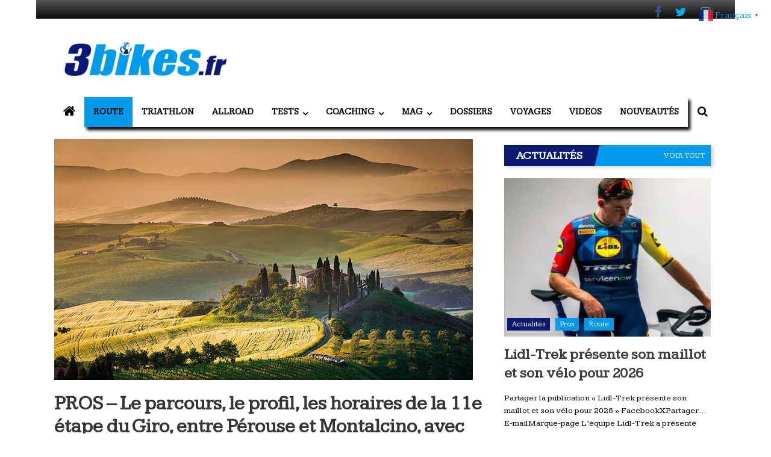

--- FILE ---
content_type: text/html; charset=UTF-8
request_url: https://www.3bikes.fr/2021/05/19/pros-le-parcours-le-profil-les-horaires-de-la-11e-etape-du-giro-entre-perouse-et-montalcino-avec-les-chemins-de-gravier/
body_size: 80256
content:
<!DOCTYPE html><html dir=ltr lang=fr-FR prefix="og: https://ogp.me/ns#"><head><meta charset="UTF-8"><meta name="viewport" content="width=device-width, initial-scale=1"><link rel=profile href=https://gmpg.org/xfn/11><title>PROS – Le parcours, le profil, les horaires de la 11e étape du Giro, entre Pérouse et Montalcino, avec les chemins de gravier | 3bikes.fr votre magazine Vélo, Gravel &amp; Triathlon</title><style>img:is([sizes="auto" i], [sizes^="auto," i]){contain-intrinsic-size:3000px 1500px}</style><meta name="description" content="La 11e étape du Tour d&#039;Italie 2021 est l&#039;une des plus attendue, avec 162 kilomètres entre Pérouse et Montalcino au coeur de la Toscane. Au programme, plus de 2500 m de dénivelé, et quatre longs secteurs de chemins de gravel dans les 70 derniers kilomètres (9,1 km, 13,5 km, 7,6 km, et 5 km). Le"><meta name="robots" content="max-image-preview:large"><meta name="author" content="Guillaume Judas"><meta name="google-site-verification" content="u9Zv-hc3kGgkgK99jOrLvQ41IQeS9Ezf4UoEY0dKwK8"><link rel=canonical href=https://www.3bikes.fr/2021/05/19/pros-le-parcours-le-profil-les-horaires-de-la-11e-etape-du-giro-entre-perouse-et-montalcino-avec-les-chemins-de-gravier/><meta name="generator" content="All in One SEO (AIOSEO) 4.9.1"><meta property="og:locale" content="fr_FR"><meta property="og:site_name" content="3bikes.fr votre magazine Vélo, Gravel &amp; Triathlon | Tous les jours, votre actualité vélo et triathlon"><meta property="og:type" content="article"><meta property="og:title" content="PROS – Le parcours, le profil, les horaires de la 11e étape du Giro, entre Pérouse et Montalcino, avec les chemins de gravier | 3bikes.fr votre magazine Vélo, Gravel &amp; Triathlon"><meta property="og:description" content="La 11e étape du Tour d&#039;Italie 2021 est l&#039;une des plus attendue, avec 162 kilomètres entre Pérouse et Montalcino au coeur de la Toscane. Au programme, plus de 2500 m de dénivelé, et quatre longs secteurs de chemins de gravel dans les 70 derniers kilomètres (9,1 km, 13,5 km, 7,6 km, et 5 km). Le"><meta property="og:url" content="https://www.3bikes.fr/2021/05/19/pros-le-parcours-le-profil-les-horaires-de-la-11e-etape-du-giro-entre-perouse-et-montalcino-avec-les-chemins-de-gravier/"><meta property="fb:app_id" content="197135722220827"><meta property="og:image" content="https://www.3bikes.fr/wp-content/uploads/2021/05/giro-2021-etape-11-1.jpg"><meta property="og:image:secure_url" content="https://www.3bikes.fr/wp-content/uploads/2021/05/giro-2021-etape-11-1.jpg"><meta property="og:image:width" content="695"><meta property="og:image:height" content="410"><meta property="article:tag" content="actualités"><meta property="article:tag" content="pros"><meta property="article:tag" content="route"><meta property="article:tag" content="11e étape"><meta property="article:tag" content="2021"><meta property="article:tag" content="chemins de terre"><meta property="article:tag" content="favoris"><meta property="article:tag" content="giro"><meta property="article:tag" content="gravel"><meta property="article:tag" content="gravier"><meta property="article:tag" content="parcours"><meta property="article:tag" content="profil"><meta property="article:tag" content="stage 11"><meta property="article:tag" content="strade bianche"><meta property="article:tag" content="toscane"><meta property="article:tag" content="tour d&#039;italie"><meta property="article:published_time" content="2021-05-19T08:27:10+00:00"><meta property="article:modified_time" content="2021-05-20T08:39:50+00:00"><meta property="article:publisher" content="https://www.facebook.com/3bikes.fr"><meta name="twitter:card" content="summary_large_image"><meta name="twitter:site" content="@3bikesf"><meta name="twitter:title" content="PROS – Le parcours, le profil, les horaires de la 11e étape du Giro, entre Pérouse et Montalcino, avec les chemins de gravier | 3bikes.fr votre magazine Vélo, Gravel &amp; Triathlon"><meta name="twitter:description" content="La 11e étape du Tour d&#039;Italie 2021 est l&#039;une des plus attendue, avec 162 kilomètres entre Pérouse et Montalcino au coeur de la Toscane. Au programme, plus de 2500 m de dénivelé, et quatre longs secteurs de chemins de gravel dans les 70 derniers kilomètres (9,1 km, 13,5 km, 7,6 km, et 5 km). Le"><meta name="twitter:creator" content="@3bikesf"><meta name="twitter:image" content="https://www.3bikes.fr/wp-content/uploads/2022/12/cropped-3bikeshd2022.jpg"> <script type=application/ld+json class=aioseo-schema>{"@context":"https:\/\/schema.org","@graph":[{"@type":"BlogPosting","@id":"https:\/\/www.3bikes.fr\/2021\/05\/19\/pros-le-parcours-le-profil-les-horaires-de-la-11e-etape-du-giro-entre-perouse-et-montalcino-avec-les-chemins-de-gravier\/#blogposting","name":"PROS \u2013 Le parcours, le profil, les horaires de la 11e \u00e9tape du Giro, entre P\u00e9rouse et Montalcino, avec les chemins de gravier | 3bikes.fr votre magazine V\u00e9lo, Gravel & Triathlon","headline":"PROS &#8211; Le parcours, le profil, les horaires de la 11e \u00e9tape du Giro, entre P\u00e9rouse et Montalcino, avec les chemins de gravier","author":{"@id":"https:\/\/www.3bikes.fr\/author\/guillaumej\/#author"},"publisher":{"@id":"https:\/\/www.3bikes.fr\/#organization"},"image":{"@type":"ImageObject","url":"https:\/\/www.3bikes.fr\/wp-content\/uploads\/2021\/05\/giro-2021-etape-11-1.jpg","width":695,"height":410},"datePublished":"2021-05-19T10:27:10+02:00","dateModified":"2021-05-20T10:39:50+02:00","inLanguage":"fr-FR","mainEntityOfPage":{"@id":"https:\/\/www.3bikes.fr\/2021\/05\/19\/pros-le-parcours-le-profil-les-horaires-de-la-11e-etape-du-giro-entre-perouse-et-montalcino-avec-les-chemins-de-gravier\/#webpage"},"isPartOf":{"@id":"https:\/\/www.3bikes.fr\/2021\/05\/19\/pros-le-parcours-le-profil-les-horaires-de-la-11e-etape-du-giro-entre-perouse-et-montalcino-avec-les-chemins-de-gravier\/#webpage"},"articleSection":"Actualit\u00e9s, Pros, Route, 11e \u00e9tape, 2021, chemins de terre, favoris, giro, gravel, gravier, parcours, profil, stage 11, Strade Bianche, toscane, Tour d'Italie"},{"@type":"BreadcrumbList","@id":"https:\/\/www.3bikes.fr\/2021\/05\/19\/pros-le-parcours-le-profil-les-horaires-de-la-11e-etape-du-giro-entre-perouse-et-montalcino-avec-les-chemins-de-gravier\/#breadcrumblist","itemListElement":[{"@type":"ListItem","@id":"https:\/\/www.3bikes.fr#listItem","position":1,"name":"Home","item":"https:\/\/www.3bikes.fr","nextItem":{"@type":"ListItem","@id":"https:\/\/www.3bikes.fr\/route\/#listItem","name":"Route"}},{"@type":"ListItem","@id":"https:\/\/www.3bikes.fr\/route\/#listItem","position":2,"name":"Route","item":"https:\/\/www.3bikes.fr\/route\/","nextItem":{"@type":"ListItem","@id":"https:\/\/www.3bikes.fr\/2021\/05\/19\/pros-le-parcours-le-profil-les-horaires-de-la-11e-etape-du-giro-entre-perouse-et-montalcino-avec-les-chemins-de-gravier\/#listItem","name":"PROS &#8211; Le parcours, le profil, les horaires de la 11e \u00e9tape du Giro, entre P\u00e9rouse et Montalcino, avec les chemins de gravier"},"previousItem":{"@type":"ListItem","@id":"https:\/\/www.3bikes.fr#listItem","name":"Home"}},{"@type":"ListItem","@id":"https:\/\/www.3bikes.fr\/2021\/05\/19\/pros-le-parcours-le-profil-les-horaires-de-la-11e-etape-du-giro-entre-perouse-et-montalcino-avec-les-chemins-de-gravier\/#listItem","position":3,"name":"PROS &#8211; Le parcours, le profil, les horaires de la 11e \u00e9tape du Giro, entre P\u00e9rouse et Montalcino, avec les chemins de gravier","previousItem":{"@type":"ListItem","@id":"https:\/\/www.3bikes.fr\/route\/#listItem","name":"Route"}}]},{"@type":"Organization","@id":"https:\/\/www.3bikes.fr\/#organization","name":"3bikes.fr : magazine V\u00e9lo, Gravel &amp; Triathlon","description":"Votre magazine de v\u00e9lo de route, gravel et triathlon","url":"https:\/\/www.3bikes.fr\/","logo":{"@type":"ImageObject","url":"https:\/\/www.3bikes.fr\/wp-content\/uploads\/2021\/04\/cropped-cropped-logo-3bikes-72dpi-e1544370207440-1.png","@id":"https:\/\/www.3bikes.fr\/2021\/05\/19\/pros-le-parcours-le-profil-les-horaires-de-la-11e-etape-du-giro-entre-perouse-et-montalcino-avec-les-chemins-de-gravier\/#organizationLogo","width":300,"height":82},"image":{"@id":"https:\/\/www.3bikes.fr\/2021\/05\/19\/pros-le-parcours-le-profil-les-horaires-de-la-11e-etape-du-giro-entre-perouse-et-montalcino-avec-les-chemins-de-gravier\/#organizationLogo"},"sameAs":["https:\/\/www.facebook.com\/3bikes.fr","https:\/\/twitter.com\/3bikesf","https:\/\/www.instagram.com\/3bikes.fr\/"]},{"@type":"Person","@id":"https:\/\/www.3bikes.fr\/author\/guillaumej\/#author","url":"https:\/\/www.3bikes.fr\/author\/guillaumej\/","name":"Guillaume Judas","image":{"@type":"ImageObject","@id":"https:\/\/www.3bikes.fr\/2021\/05\/19\/pros-le-parcours-le-profil-les-horaires-de-la-11e-etape-du-giro-entre-perouse-et-montalcino-avec-les-chemins-de-gravier\/#authorImage","url":"https:\/\/www.3bikes.fr\/wp-content\/uploads\/2025\/09\/avatar_user_2_1757412026-96x96.jpeg","width":96,"height":96,"caption":"Guillaume Judas"}},{"@type":"WebPage","@id":"https:\/\/www.3bikes.fr\/2021\/05\/19\/pros-le-parcours-le-profil-les-horaires-de-la-11e-etape-du-giro-entre-perouse-et-montalcino-avec-les-chemins-de-gravier\/#webpage","url":"https:\/\/www.3bikes.fr\/2021\/05\/19\/pros-le-parcours-le-profil-les-horaires-de-la-11e-etape-du-giro-entre-perouse-et-montalcino-avec-les-chemins-de-gravier\/","name":"PROS \u2013 Le parcours, le profil, les horaires de la 11e \u00e9tape du Giro, entre P\u00e9rouse et Montalcino, avec les chemins de gravier | 3bikes.fr votre magazine V\u00e9lo, Gravel & Triathlon","description":"La 11e \u00e9tape du Tour d'Italie 2021 est l'une des plus attendue, avec 162 kilom\u00e8tres entre P\u00e9rouse et Montalcino au coeur de la Toscane. Au programme, plus de 2500 m de d\u00e9nivel\u00e9, et quatre longs secteurs de chemins de gravel dans les 70 derniers kilom\u00e8tres (9,1 km, 13,5 km, 7,6 km, et 5 km). Le","inLanguage":"fr-FR","isPartOf":{"@id":"https:\/\/www.3bikes.fr\/#website"},"breadcrumb":{"@id":"https:\/\/www.3bikes.fr\/2021\/05\/19\/pros-le-parcours-le-profil-les-horaires-de-la-11e-etape-du-giro-entre-perouse-et-montalcino-avec-les-chemins-de-gravier\/#breadcrumblist"},"author":{"@id":"https:\/\/www.3bikes.fr\/author\/guillaumej\/#author"},"creator":{"@id":"https:\/\/www.3bikes.fr\/author\/guillaumej\/#author"},"image":{"@type":"ImageObject","url":"https:\/\/www.3bikes.fr\/wp-content\/uploads\/2021\/05\/giro-2021-etape-11-1.jpg","@id":"https:\/\/www.3bikes.fr\/2021\/05\/19\/pros-le-parcours-le-profil-les-horaires-de-la-11e-etape-du-giro-entre-perouse-et-montalcino-avec-les-chemins-de-gravier\/#mainImage","width":695,"height":410},"primaryImageOfPage":{"@id":"https:\/\/www.3bikes.fr\/2021\/05\/19\/pros-le-parcours-le-profil-les-horaires-de-la-11e-etape-du-giro-entre-perouse-et-montalcino-avec-les-chemins-de-gravier\/#mainImage"},"datePublished":"2021-05-19T10:27:10+02:00","dateModified":"2021-05-20T10:39:50+02:00"},{"@type":"WebSite","@id":"https:\/\/www.3bikes.fr\/#website","url":"https:\/\/www.3bikes.fr\/","name":"3bikes.fr : magazine V\u00e9lo, Gravel &amp; Triathlon","alternateName":"3bikes.fr","description":"Tous les jours, votre actualit\u00e9 v\u00e9lo et triathlon","inLanguage":"fr-FR","publisher":{"@id":"https:\/\/www.3bikes.fr\/#organization"}}]}</script> <link rel=alternate hreflang=fr href=https://www.3bikes.fr/2021/05/19/pros-le-parcours-le-profil-les-horaires-de-la-11e-etape-du-giro-entre-perouse-et-montalcino-avec-les-chemins-de-gravier/><link rel=alternate hreflang=nl href=https://nl.3bikes.fr/2021/05/19/pros-le-parcours-le-profil-les-horaires-de-la-11e-etape-du-giro-entre-perouse-et-montalcino-avec-les-chemins-de-gravier/><link rel=alternate hreflang=en href=https://en.3bikes.fr/2021/05/19/pros-le-parcours-le-profil-les-horaires-de-la-11e-etape-du-giro-entre-perouse-et-montalcino-avec-les-chemins-de-gravier/><link rel=alternate hreflang=de href=https://de.3bikes.fr/2021/05/19/pros-le-parcours-le-profil-les-horaires-de-la-11e-etape-du-giro-entre-perouse-et-montalcino-avec-les-chemins-de-gravier/><link rel=alternate hreflang=it href=https://it.3bikes.fr/2021/05/19/pros-le-parcours-le-profil-les-horaires-de-la-11e-etape-du-giro-entre-perouse-et-montalcino-avec-les-chemins-de-gravier/><link rel=alternate hreflang=pt href=https://pt.3bikes.fr/2021/05/19/pros-le-parcours-le-profil-les-horaires-de-la-11e-etape-du-giro-entre-perouse-et-montalcino-avec-les-chemins-de-gravier/><link rel=alternate hreflang=ru href=https://ru.3bikes.fr/2021/05/19/pros-le-parcours-le-profil-les-horaires-de-la-11e-etape-du-giro-entre-perouse-et-montalcino-avec-les-chemins-de-gravier/><link rel=alternate hreflang=es href=https://es.3bikes.fr/2021/05/19/pros-le-parcours-le-profil-les-horaires-de-la-11e-etape-du-giro-entre-perouse-et-montalcino-avec-les-chemins-de-gravier/><link rel=dns-prefetch href=//fonts.googleapis.com><link rel=alternate type=application/rss+xml title="3bikes.fr votre magazine Vélo, Gravel &amp; Triathlon &raquo; Flux" href=https://www.3bikes.fr/feed/><link rel=alternate type=application/rss+xml title="3bikes.fr votre magazine Vélo, Gravel &amp; Triathlon &raquo; Flux des commentaires" href=https://www.3bikes.fr/comments/feed/><link rel=alternate type=application/rss+xml title="3bikes.fr votre magazine Vélo, Gravel &amp; Triathlon &raquo; PROS &#8211; Le parcours, le profil, les horaires de la 11e étape du Giro, entre Pérouse et Montalcino, avec les chemins de gravier Flux des commentaires" href=https://www.3bikes.fr/2021/05/19/pros-le-parcours-le-profil-les-horaires-de-la-11e-etape-du-giro-entre-perouse-et-montalcino-avec-les-chemins-de-gravier/feed/>
 <script src="//www.googletagmanager.com/gtag/js?id=G-ZH73K09YFN" data-cfasync=false data-wpfc-render=false async></script> <script data-cfasync=false data-wpfc-render=false>var mi_version='9.10.0';var mi_track_user=true;var mi_no_track_reason='';var MonsterInsightsDefaultLocations={"page_location":"https:\/\/www.3bikes.fr\/2021\/05\/19\/pros-le-parcours-le-profil-les-horaires-de-la-11e-etape-du-giro-entre-perouse-et-montalcino-avec-les-chemins-de-gravier\/"};if(typeof MonsterInsightsPrivacyGuardFilter==='function'){var MonsterInsightsLocations=(typeof MonsterInsightsExcludeQuery==='object')?MonsterInsightsPrivacyGuardFilter(MonsterInsightsExcludeQuery):MonsterInsightsPrivacyGuardFilter(MonsterInsightsDefaultLocations);}else{var MonsterInsightsLocations=(typeof MonsterInsightsExcludeQuery==='object')?MonsterInsightsExcludeQuery:MonsterInsightsDefaultLocations;}var disableStrs=['ga-disable-G-ZH73K09YFN',];function __gtagTrackerIsOptedOut(){for(var index=0;index<disableStrs.length;index++){if(document.cookie.indexOf(disableStrs[index]+'=true')>-1){return true;}}return false;}if(__gtagTrackerIsOptedOut()){for(var index=0;index<disableStrs.length;index++){window[disableStrs[index]]=true;}}function __gtagTrackerOptout(){for(var index=0;index<disableStrs.length;index++){document.cookie=disableStrs[index]+'=true; expires=Thu, 31 Dec 2099 23:59:59 UTC; path=/';window[disableStrs[index]]=true;}}if('undefined'===typeof gaOptout){function gaOptout(){__gtagTrackerOptout();}}window.dataLayer=window.dataLayer||[];window.MonsterInsightsDualTracker={helpers:{},trackers:{},};if(mi_track_user){function __gtagDataLayer(){dataLayer.push(arguments);}function __gtagTracker(type,name,parameters){if(!parameters){parameters={};}if(parameters.send_to){__gtagDataLayer.apply(null,arguments);return;}if(type==='event'){parameters.send_to=monsterinsights_frontend.v4_id;var hookName=name;if(typeof parameters['event_category']!=='undefined'){hookName=parameters['event_category']+':'+name;}if(typeof MonsterInsightsDualTracker.trackers[hookName]!=='undefined'){MonsterInsightsDualTracker.trackers[hookName](parameters);}else{__gtagDataLayer('event',name,parameters);}}else{__gtagDataLayer.apply(null,arguments);}}__gtagTracker('js',new Date());__gtagTracker('set',{'developer_id.dZGIzZG':true,});if(MonsterInsightsLocations.page_location){__gtagTracker('set',MonsterInsightsLocations);}__gtagTracker('config','G-ZH73K09YFN',{"allow_anchor":"true","forceSSL":"true","anonymize_ip":"true","link_attribution":"true","page_path":location.pathname+location.search+location.hash});window.gtag=__gtagTracker;(function(){var noopfn=function(){return null;};var newtracker=function(){return new Tracker();};var Tracker=function(){return null;};var p=Tracker.prototype;p.get=noopfn;p.set=noopfn;p.send=function(){var args=Array.prototype.slice.call(arguments);args.unshift('send');__gaTracker.apply(null,args);};var __gaTracker=function(){var len=arguments.length;if(len===0){return;}var f=arguments[len-1];if(typeof f!=='object'||f===null||typeof f.hitCallback!=='function'){if('send'===arguments[0]){var hitConverted,hitObject=false,action;if('event'===arguments[1]){if('undefined'!==typeof arguments[3]){hitObject={'eventAction':arguments[3],'eventCategory':arguments[2],'eventLabel':arguments[4],'value':arguments[5]?arguments[5]:1,}}}if('pageview'===arguments[1]){if('undefined'!==typeof arguments[2]){hitObject={'eventAction':'page_view','page_path':arguments[2],}}}if(typeof arguments[2]==='object'){hitObject=arguments[2];}if(typeof arguments[5]==='object'){Object.assign(hitObject,arguments[5]);}if('undefined'!==typeof arguments[1].hitType){hitObject=arguments[1];if('pageview'===hitObject.hitType){hitObject.eventAction='page_view';}}if(hitObject){action='timing'===arguments[1].hitType?'timing_complete':hitObject.eventAction;hitConverted=mapArgs(hitObject);__gtagTracker('event',action,hitConverted);}}return;}function mapArgs(args){var arg,hit={};var gaMap={'eventCategory':'event_category','eventAction':'event_action','eventLabel':'event_label','eventValue':'event_value','nonInteraction':'non_interaction','timingCategory':'event_category','timingVar':'name','timingValue':'value','timingLabel':'event_label','page':'page_path','location':'page_location','title':'page_title','referrer':'page_referrer',};for(arg in args){if(!(!args.hasOwnProperty(arg)||!gaMap.hasOwnProperty(arg))){hit[gaMap[arg]]=args[arg];}else{hit[arg]=args[arg];}}return hit;}try{f.hitCallback();}catch(ex){}};__gaTracker.create=newtracker;__gaTracker.getByName=newtracker;__gaTracker.getAll=function(){return[];};__gaTracker.remove=noopfn;__gaTracker.loaded=true;window['__gaTracker']=__gaTracker;})();}else{console.log("");(function(){function __gtagTracker(){return null;}window['__gtagTracker']=__gtagTracker;window['gtag']=__gtagTracker;})();}</script> <link rel=stylesheet href=https://www.3bikes.fr/wp-content/cache/minify/A.9d8ec.css,qx13711.pagespeed.cf.FsWVbtlEjh.css media=all><style id=classic-theme-styles-inline-css>.wp-block-button__link{color:#fff;background-color:#32373c;border-radius:9999px;box-shadow:none;text-decoration:none;padding:calc(.667em + 2px) calc(1.333em + 2px);font-size:1.125em}.wp-block-file__button{background:#32373c;color:#fff;text-decoration:none}</style><style media=all>.aioseo-toc-header{width:100%;position:relative}.aioseo-toc-header:has(.aioseo-toc-header-area){flex-direction:column;align-items:flex-start}.aioseo-toc-header .aioseo-toc-header-title{align-items:center;color:#434960;display:flex;flex:1 0 auto;font-size:24px;font-weight:700;line-height:125%;max-width:100%;gap:8px}.aioseo-toc-header .aioseo-toc-header-title .aioseo-toc-header-collapsible{display:flex;border-radius:2px;cursor:pointer;transition:transform .3s ease;background-color:#e5f0ff;box-sizing:border-box;justify-content:center;align-items:center}[dir=ltr] .aioseo-toc-header .aioseo-toc-header-title .aioseo-toc-header-collapsible{padding:8px
0 8px 10px}[dir=rtl] .aioseo-toc-header .aioseo-toc-header-title .aioseo-toc-header-collapsible{padding:8px
10px 8px 0}.aioseo-toc-header .aioseo-toc-header-title .aioseo-toc-header-collapsible
svg{width:14px;height:14px}[dir=ltr] .aioseo-toc-header .aioseo-toc-header-title .aioseo-toc-header-collapsible
svg{margin-right:10px}[dir=rtl] .aioseo-toc-header .aioseo-toc-header-title .aioseo-toc-header-collapsible
svg{margin-left:10px}.aioseo-toc-header .aioseo-toc-header-instructions{color:#2c324c;font-size:16px;margin-bottom:0;margin-top:16px}.aioseo-toc-header .aioseo-toc-header-buttons{flex:0 1 auto}.aioseo-toc-contents{transition:transform .3s ease,opacity .3s ease;transform-origin:top;display:block;opacity:1;transform:scaleY(1);padding-top:12px}.aioseo-toc-collapsed{opacity:0;transform:scaleY(0);height:0;overflow:hidden}</style><style id=global-styles-inline-css>:root{--wp--preset--aspect-ratio--square:1;--wp--preset--aspect-ratio--4-3:4/3;--wp--preset--aspect-ratio--3-4:3/4;--wp--preset--aspect-ratio--3-2:3/2;--wp--preset--aspect-ratio--2-3:2/3;--wp--preset--aspect-ratio--16-9:16/9;--wp--preset--aspect-ratio--9-16:9/16;--wp--preset--color--black:#000;--wp--preset--color--cyan-bluish-gray:#abb8c3;--wp--preset--color--white:#fff;--wp--preset--color--pale-pink:#f78da7;--wp--preset--color--vivid-red:#cf2e2e;--wp--preset--color--luminous-vivid-orange:#ff6900;--wp--preset--color--luminous-vivid-amber:#fcb900;--wp--preset--color--light-green-cyan:#7bdcb5;--wp--preset--color--vivid-green-cyan:#00d084;--wp--preset--color--pale-cyan-blue:#8ed1fc;--wp--preset--color--vivid-cyan-blue:#0693e3;--wp--preset--color--vivid-purple:#9b51e0;--wp--preset--gradient--vivid-cyan-blue-to-vivid-purple:linear-gradient(135deg,rgba(6,147,227,1) 0%,#9b51e0 100%);--wp--preset--gradient--light-green-cyan-to-vivid-green-cyan:linear-gradient(135deg,#7adcb4 0%,#00d082 100%);--wp--preset--gradient--luminous-vivid-amber-to-luminous-vivid-orange:linear-gradient(135deg,rgba(252,185,0,1) 0%,rgba(255,105,0,1) 100%);--wp--preset--gradient--luminous-vivid-orange-to-vivid-red:linear-gradient(135deg,rgba(255,105,0,1) 0%,#cf2e2e 100%);--wp--preset--gradient--very-light-gray-to-cyan-bluish-gray:linear-gradient(135deg,#eee 0%,#a9b8c3 100%);--wp--preset--gradient--cool-to-warm-spectrum:linear-gradient(135deg,#4aeadc 0%,#9778d1 20%,#cf2aba 40%,#ee2c82 60%,#fb6962 80%,#fef84c 100%);--wp--preset--gradient--blush-light-purple:linear-gradient(135deg,#ffceec 0%,#9896f0 100%);--wp--preset--gradient--blush-bordeaux:linear-gradient(135deg,#fecda5 0%,#fe2d2d 50%,#6b003e 100%);--wp--preset--gradient--luminous-dusk:linear-gradient(135deg,#ffcb70 0%,#c751c0 50%,#4158d0 100%);--wp--preset--gradient--pale-ocean:linear-gradient(135deg,#fff5cb 0%,#b6e3d4 50%,#33a7b5 100%);--wp--preset--gradient--electric-grass:linear-gradient(135deg,#caf880 0%,#71ce7e 100%);--wp--preset--gradient--midnight:linear-gradient(135deg,#020381 0%,#2874fc 100%);--wp--preset--font-size--small:13px;--wp--preset--font-size--medium:20px;--wp--preset--font-size--large:36px;--wp--preset--font-size--x-large:42px;--wp--preset--spacing--20:.44rem;--wp--preset--spacing--30:.67rem;--wp--preset--spacing--40:1rem;--wp--preset--spacing--50:1.5rem;--wp--preset--spacing--60:2.25rem;--wp--preset--spacing--70:3.38rem;--wp--preset--spacing--80:5.06rem;--wp--preset--shadow--natural:6px 6px 9px rgba(0,0,0,.2);--wp--preset--shadow--deep:12px 12px 50px rgba(0,0,0,.4);--wp--preset--shadow--sharp:6px 6px 0 rgba(0,0,0,.2);--wp--preset--shadow--outlined:6px 6px 0 -3px rgba(255,255,255,1) , 6px 6px rgba(0,0,0,1);--wp--preset--shadow--crisp:6px 6px 0 rgba(0,0,0,1)}:where(.is-layout-flex){gap:.5em}:where(.is-layout-grid){gap:.5em}body .is-layout-flex{display:flex}.is-layout-flex{flex-wrap:wrap;align-items:center}.is-layout-flex>:is(*,div){margin:0}body .is-layout-grid{display:grid}.is-layout-grid>:is(*,div){margin:0}:where(.wp-block-columns.is-layout-flex){gap:2em}:where(.wp-block-columns.is-layout-grid){gap:2em}:where(.wp-block-post-template.is-layout-flex){gap:1.25em}:where(.wp-block-post-template.is-layout-grid){gap:1.25em}.has-black-color{color:var(--wp--preset--color--black)!important}.has-cyan-bluish-gray-color{color:var(--wp--preset--color--cyan-bluish-gray)!important}.has-white-color{color:var(--wp--preset--color--white)!important}.has-pale-pink-color{color:var(--wp--preset--color--pale-pink)!important}.has-vivid-red-color{color:var(--wp--preset--color--vivid-red)!important}.has-luminous-vivid-orange-color{color:var(--wp--preset--color--luminous-vivid-orange)!important}.has-luminous-vivid-amber-color{color:var(--wp--preset--color--luminous-vivid-amber)!important}.has-light-green-cyan-color{color:var(--wp--preset--color--light-green-cyan)!important}.has-vivid-green-cyan-color{color:var(--wp--preset--color--vivid-green-cyan)!important}.has-pale-cyan-blue-color{color:var(--wp--preset--color--pale-cyan-blue)!important}.has-vivid-cyan-blue-color{color:var(--wp--preset--color--vivid-cyan-blue)!important}.has-vivid-purple-color{color:var(--wp--preset--color--vivid-purple)!important}.has-black-background-color{background-color:var(--wp--preset--color--black)!important}.has-cyan-bluish-gray-background-color{background-color:var(--wp--preset--color--cyan-bluish-gray)!important}.has-white-background-color{background-color:var(--wp--preset--color--white)!important}.has-pale-pink-background-color{background-color:var(--wp--preset--color--pale-pink)!important}.has-vivid-red-background-color{background-color:var(--wp--preset--color--vivid-red)!important}.has-luminous-vivid-orange-background-color{background-color:var(--wp--preset--color--luminous-vivid-orange)!important}.has-luminous-vivid-amber-background-color{background-color:var(--wp--preset--color--luminous-vivid-amber)!important}.has-light-green-cyan-background-color{background-color:var(--wp--preset--color--light-green-cyan)!important}.has-vivid-green-cyan-background-color{background-color:var(--wp--preset--color--vivid-green-cyan)!important}.has-pale-cyan-blue-background-color{background-color:var(--wp--preset--color--pale-cyan-blue)!important}.has-vivid-cyan-blue-background-color{background-color:var(--wp--preset--color--vivid-cyan-blue)!important}.has-vivid-purple-background-color{background-color:var(--wp--preset--color--vivid-purple)!important}.has-black-border-color{border-color:var(--wp--preset--color--black)!important}.has-cyan-bluish-gray-border-color{border-color:var(--wp--preset--color--cyan-bluish-gray)!important}.has-white-border-color{border-color:var(--wp--preset--color--white)!important}.has-pale-pink-border-color{border-color:var(--wp--preset--color--pale-pink)!important}.has-vivid-red-border-color{border-color:var(--wp--preset--color--vivid-red)!important}.has-luminous-vivid-orange-border-color{border-color:var(--wp--preset--color--luminous-vivid-orange)!important}.has-luminous-vivid-amber-border-color{border-color:var(--wp--preset--color--luminous-vivid-amber)!important}.has-light-green-cyan-border-color{border-color:var(--wp--preset--color--light-green-cyan)!important}.has-vivid-green-cyan-border-color{border-color:var(--wp--preset--color--vivid-green-cyan)!important}.has-pale-cyan-blue-border-color{border-color:var(--wp--preset--color--pale-cyan-blue)!important}.has-vivid-cyan-blue-border-color{border-color:var(--wp--preset--color--vivid-cyan-blue)!important}.has-vivid-purple-border-color{border-color:var(--wp--preset--color--vivid-purple)!important}.has-vivid-cyan-blue-to-vivid-purple-gradient-background{background:var(--wp--preset--gradient--vivid-cyan-blue-to-vivid-purple)!important}.has-light-green-cyan-to-vivid-green-cyan-gradient-background{background:var(--wp--preset--gradient--light-green-cyan-to-vivid-green-cyan)!important}.has-luminous-vivid-amber-to-luminous-vivid-orange-gradient-background{background:var(--wp--preset--gradient--luminous-vivid-amber-to-luminous-vivid-orange)!important}.has-luminous-vivid-orange-to-vivid-red-gradient-background{background:var(--wp--preset--gradient--luminous-vivid-orange-to-vivid-red)!important}.has-very-light-gray-to-cyan-bluish-gray-gradient-background{background:var(--wp--preset--gradient--very-light-gray-to-cyan-bluish-gray)!important}.has-cool-to-warm-spectrum-gradient-background{background:var(--wp--preset--gradient--cool-to-warm-spectrum)!important}.has-blush-light-purple-gradient-background{background:var(--wp--preset--gradient--blush-light-purple)!important}.has-blush-bordeaux-gradient-background{background:var(--wp--preset--gradient--blush-bordeaux)!important}.has-luminous-dusk-gradient-background{background:var(--wp--preset--gradient--luminous-dusk)!important}.has-pale-ocean-gradient-background{background:var(--wp--preset--gradient--pale-ocean)!important}.has-electric-grass-gradient-background{background:var(--wp--preset--gradient--electric-grass)!important}.has-midnight-gradient-background{background:var(--wp--preset--gradient--midnight)!important}.has-small-font-size{font-size:var(--wp--preset--font-size--small)!important}.has-medium-font-size{font-size:var(--wp--preset--font-size--medium)!important}.has-large-font-size{font-size:var(--wp--preset--font-size--large)!important}.has-x-large-font-size{font-size:var(--wp--preset--font-size--x-large)!important}:where(.wp-block-post-template.is-layout-flex){gap:1.25em}:where(.wp-block-post-template.is-layout-grid){gap:1.25em}:where(.wp-block-columns.is-layout-flex){gap:2em}:where(.wp-block-columns.is-layout-grid){gap:2em}:root :where(.wp-block-pullquote){font-size:1.5em;line-height:1.6}</style><link rel=stylesheet href=https://www.3bikes.fr/wp-content/cache/minify/A.72e36.css,qx13711.pagespeed.cf.0Bxa-hlfq3.css media=all><link rel=stylesheet id=juiz_sps_modal_styles-css href='https://www.3bikes.fr/wp-content/plugins/juiz-social-post-sharer/assets/css/A.juiz-social-post-sharer-modal.min.css,qx13711,aver=2.3.4.pagespeed.cf.UrS9nVmeQi.css' type=text/css media=print onload="this.onload=null;this.media='all'"><noscript></noscript><link rel=stylesheet id=colornews_google_fonts-css href='//fonts.googleapis.com/css?family=Crimson+Text%7CKameron&#038;ver=6.8.3' type=text/css media=all><link rel=stylesheet href=https://www.3bikes.fr/wp-content/cache/minify/A.7292c.css,qx13711.pagespeed.cf.xX2R10PMSA.css media=all> <script id=post-views-counter-frontend-js-before>var pvcArgsFrontend={"mode":"rest_api","postID":11473,"requestURL":"https:\/\/www.3bikes.fr\/wp-json\/post-views-counter\/view-post\/11473","nonce":"ca4cfa12b2","dataStorage":"cookies","multisite":false,"path":"\/","domain":""};</script> <script src="https://www.3bikes.fr/wp-content/plugins/post-views-counter/js/frontend.min.js?x13711&amp;ver=1.5.9" id=post-views-counter-frontend-js></script> <script src="https://www.3bikes.fr/wp-content/plugins/google-analytics-for-wordpress/assets/js/frontend-gtag.min.js,qx13711,aver=9.10.0.pagespeed.jm.V1t6fbKlas.js" id=monsterinsights-frontend-script-js async=async data-wp-strategy=async></script> <script data-cfasync=false data-wpfc-render=false id=monsterinsights-frontend-script-js-extra>var monsterinsights_frontend={"js_events_tracking":"true","download_extensions":"doc,pdf,ppt,zip,xls,docx,pptx,xlsx","inbound_paths":"[{\"path\":\"\\\/go\\\/\",\"label\":\"affiliate\"},{\"path\":\"\\\/recommend\\\/\",\"label\":\"affiliate\"}]","home_url":"https:\/\/www.3bikes.fr","hash_tracking":"true","v4_id":"G-ZH73K09YFN"};</script> <script src="https://www.3bikes.fr/wp-includes/js/jquery/jquery.min.js,qx13711,aver=3.7.1.pagespeed.jm.PoWN7KAtLT.js" id=jquery-core-js></script> <script src="https://www.3bikes.fr/wp-includes,_js,_jquery,_jquery-migrate.min.js,qx13711,aver==3.4.1+wp-content,_plugins,_reading-progress-bar,_public,_js,_rp-public.js,qx13711,aver==74851c23edaf953e6971344ec0895a65.pagespeed.jc.KamPtP6Ry_.js"></script><script>eval(mod_pagespeed_KmfS2Nj9GR);</script> <script>eval(mod_pagespeed_s13tJzrNfN);</script> <!--[if lte IE 8]> <script src="https://www.3bikes.fr/wp-content/themes/colornews-pro/js/html5shiv.min.js?x13711&amp;ver=74851c23edaf953e6971344ec0895a65" id=html5-js></script> <![endif]--><link rel=https://api.w.org/ href=https://www.3bikes.fr/wp-json/><link rel=alternate title=JSON type=application/json href=https://www.3bikes.fr/wp-json/wp/v2/posts/11473><link rel=EditURI type=application/rsd+xml title=RSD href=https://www.3bikes.fr/xmlrpc.php?rsd><link rel=alternate title="oEmbed (JSON)" type=application/json+oembed href="https://www.3bikes.fr/wp-json/oembed/1.0/embed?url=https%3A%2F%2Fwww.3bikes.fr%2F2021%2F05%2F19%2Fpros-le-parcours-le-profil-les-horaires-de-la-11e-etape-du-giro-entre-perouse-et-montalcino-avec-les-chemins-de-gravier%2F"><link rel=alternate title="oEmbed (XML)" type=text/xml+oembed href="https://www.3bikes.fr/wp-json/oembed/1.0/embed?url=https%3A%2F%2Fwww.3bikes.fr%2F2021%2F05%2F19%2Fpros-le-parcours-le-profil-les-horaires-de-la-11e-etape-du-giro-entre-perouse-et-montalcino-avec-les-chemins-de-gravier%2F&#038;format=xml"><style media=screen>.g{margin:0;padding:0;overflow:hidden;line-height:1;zoom:1}.g img{height:auto}.g-col{position:relative;float:left}.g-col:first-child{margin-left:0}.g-col:last-child{margin-right:0}.g-1{margin:0 auto}.g-2{margin:0 auto}.g-3{margin:0 auto}@media only screen and (max-width:480px){.g-col,.g-dyn,.g-single{width:100%;margin-left:0;margin-right:0}}</style> <script src=https://apis.google.com/js/platform.js async defer></script> <meta name="google-signin-client_id" content="bikes2022.apps.googleusercontent.com"><meta name="google-site-verification" content="u9Zv-hc3kGgkgK99jOrLvQ41IQeS9Ezf4UoEY0dKwK8">
 <script async src="https://www.googletagmanager.com/gtag/js?id=UA-71939764-7"></script> <script>window.dataLayer=window.dataLayer||[];function gtag(){dataLayer.push(arguments);}gtag('js',new Date());gtag('config','UA-71939764-7');</script> <script src=https://static.admysports.com/hb/site/3bikes/hb_3bikes.js></script> <style id=custom-background-css>body.custom-background{background-image:url(https://www.3bikes.fr/wp-content/themes/colornews-pro/img/xbg-pattern.jpg.pagespeed.ic.tg__WvnlgX.webp);background-position:left top;background-size:auto;background-repeat:repeat;background-attachment:scroll}</style><link rel=icon href=https://www.3bikes.fr/wp-content/uploads/2021/04/xcropped-Favicon-32x32.png,qx13711.pagespeed.ic.ydl5_Gub2d.webp sizes=32x32><link rel=icon href=https://www.3bikes.fr/wp-content/uploads/2021/04/xcropped-Favicon-192x192.png,qx13711.pagespeed.ic.Jh0eM6nTSb.webp sizes=192x192><link rel=apple-touch-icon href=https://www.3bikes.fr/wp-content/uploads/2021/04/xcropped-Favicon-180x180.png,qx13711.pagespeed.ic.N3-oyJeg0J.webp><meta name="msapplication-TileImage" content="https://www.3bikes.fr/wp-content/uploads/2021/04/cropped-Favicon-270x270.png">
<style>.home-slider-wrapper .slider-btn a:hover,.random-hover-link a:hover,.widget_featured_posts_style_six .bx-prev,.widget_featured_posts_style_six .bx-next,.widget_featured_posts_style_eight .bx-prev,.widget_featured_posts_style_eight .bx-next,.tabbed-widget .tabs:hover,.tabbed-widget .tabs.active{background:#019beb;border:1px solid #019beb}#site-navigation ul>li.current-menu-ancestor,#site-navigation ul>li.current-menu-item,#site-navigation ul>li.current-menu-parent,#site-navigation ul>li:hover,.block-title,.bottom-header-wrapper .home-icon a:hover,.home .bottom-header-wrapper .home-icon a,.breaking-news-title,.bttn:hover,.carousel-slider-wrapper .bx-controls a,.cat-links a,.category-menu,.category-menu ul.sub-menu,.category-toggle-block,.error,.home-slider .bx-pager a.active,.home-slider .bx-pager a:hover,.navigation .nav-links a:hover,.post .more-link:hover,.random-hover-link a:hover,.search-box,.search-icon:hover,.share-wrap:hover,button,input[type="button"]:hover,input[type="reset"]:hover,input[type="submit"]:hover{background:#019beb}a{color:#019beb}.entry-footer a:hover{color:#019beb}#bottom-footer .copy-right a:hover,#top-footer .widget a:hover,#top-footer .widget a:hover:before,#top-footer .widget li:hover:before,.below-entry-meta span:hover a,.below-entry-meta span:hover i,.caption-title a:hover,.comment .comment-reply-link:hover,.entry-btn a:hover,.entry-title a:hover,.num-404,.tag-cloud-wrap a:hover,.top-menu-wrap ul li.current-menu-ancestor>a,.top-menu-wrap ul li.current-menu-item>a,.top-menu-wrap ul li.current-menu-parent>a,.top-menu-wrap ul li:hover>a,.widget a:hover,.widget a:hover::before{color:#019beb}#top-footer .block-title{border-bottom:1px solid #019beb}#site-navigation .menu-toggle:hover,.sub-toggle{background:#019beb}.colornews_random_post .random-hover-link a:hover{background:#019beb none repeat scroll 0 0;border:1px solid #019beb}#site-title a:hover{color:#019beb}a#scroll-up i,.featured-widget-six-title-wrap .entry-title a:hover,.featured-widget-title-wrap .entry-title a:hover{color:#019beb}.page-header .page-title{border-bottom:3px solid #019beb;color:#019beb}.tabbed-widget .tabs.active::after{border-top:5px solid #019beb;color:#019beb}@media (max-width:768px){#site-navigation ul>li:hover>a,#site-navigation ul>li.current-menu-item>a,#site-navigation ul>li.current-menu-ancestor>a,#site-navigation ul>li.current-menu-parent>a{background:#019beb}}#site-title a{font-family:Crimson\ text}#site-description{font-family:Crimson\ text}.main-navigation li{font-family:Kameron}h1,h2,h3,h4,h5,h6{font-family:Kameron}body,button,input,select,textarea,p,blockquote p,.single .byline,.group-blog .byline,.posted-on,.blog-author,.blog-cat{font-family:Kameron}#site-navigation ul>li:hover,#site-navigation ul>li.current-menu-item,#site-navigation ul>li.current-menu-ancestor,#site-navigation ul>li.current-menu-parent,.bottom-header-wrapper .home-icon a:hover,.home .bottom-header-wrapper .home-icon a{background-color:#019beb}</style><style id=wp-custom-css>/*<![CDATA[*/html,body,div,span,applet,object,iframe,h1,h2,h3,h4,h5,h6,p,blockquote,pre,a,abbr,acronym,address,big,cite,code,del,dfn,em,font,ins,kbd,q,s,samp,small,strike,strong,sub,sup,tt,var,dl,dt,dd,ol,ul,li,fieldset,form,label,legend,table,caption,tbody,tfoot,thead,tr,th,td{border:0;font-family:inherit;font-size:100%;font-style:inherit;font-weight:inherit;margin:0;outline:0;padding:0;vertical-align:baseline}html{font-size:62.5%;overflow-y:scroll;-webkit-text-size-adjust:100%;-ms-text-size-adjust:100%}*,*:before,*:after{-webkit-box-sizing:border-box;-moz-box-sizing:border-box;box-sizing:border-box}body{background:#fff}article,aside,details,figcaption,figure,footer,header,main,nav,section{display:block}ol,ul{list-style:none}table{border-collapse:separate;border-spacing:0}caption,th,td{font-weight:normal;text-align:left}blockquote:before,blockquote:after,q:before,q:after{content:""}.habillage-left{position:absolute;top:0;width:383px}.habillage-right{position:absolute;right:0;top:0;width:383px}blockquote,q{quotes:"" ""}a:focus{outline:0}a:hover,a:active{outline:0}a
img{border:0}body,button,input,select,textarea{color:#333;font-family:'Kameron',sans-serif;font-size:14px;line-height:1.8;font-weight:400}h1,h2,h3,h4,h5,h6{clear:both;font-weight:normal;font-family:'Kameron',sans-serif;line-height:1.3;margin-bottom:15px;color:#333;font-weight:400}p{margin-bottom:15px}b,strong{font-weight:bold}dfn,cite,em,i{font-style:italic}blockquote{margin:0
15px;font-size:20px;font-style:italic;font-family:'Kameron',sans-serif;font-weight:300}address{margin:0
0 15px}pre{background:#eee;font-family:"Courier 10 Pitch",Courier,monospace;font-size:15px;font-size:1.5rem;line-height:1.6;margin-bottom:1.6em;max-width:100%;overflow:auto;padding:1.6em}code,kbd,tt,var{font:15px Monaco, Consolas, "Andale Mono", "DejaVu Sans Mono", monospace}abbr,acronym{border-bottom:1px dotted #666;cursor:help}mark,ins{background:#fff9c0;text-decoration:none}sup,sub{font-size:75%;height:0;line-height:0;position:relative;vertical-align:baseline}sup{bottom:1ex}sub{top: .5ex}small{font-size:75%}big{font-size:125%}h1{font-size:36px}h2{font-size:30px}h3{font-size:28px}h4{font-size:20px}h5{font-size:18px}h6{font-size:16px}hr{background-color:#ccc;border:0;height:1px;margin-bottom:15px}ul,ol{margin:0
0 15px 20px}ul{list-style:disc}ol{list-style:decimal}li>ul,li>ol{margin-bottom:0;margin-left:15px}dt{font-weight:bold}dd{margin:0
15px 15px}img{height:auto;max-width:100%;vertical-align:middle}figure{margin:0}table{margin:0
0 15px;width:100%;border-collapse:collapse}th{font-weight:bold;border:1px
solid #CCC;padding:5px
10px}td{border:1px
solid #CCC;padding:5px
10px}button,input,select,textarea{font-size:100%;margin:0;vertical-align:middle}.navigation .nav-links a,.bttn,button,input[type="button"],input[type="reset"],input[type="submit"]{background:#333;color:#fff;cursor:pointer;font-size:14px;line-height:13px;height:33px;border:none;padding:10px
15px;font-weight:400;display:inline-block;position:relative;text-shadow:none;-webkit-transition:background 0.5s ease;-moz-transition:background 0.5s ease;-ms-transition:background 0.5s ease;-o-transition:background 0.5s ease;transition:background 0.5s ease}.navigation .nav-links a:hover,.bttn:hover,button,input[type="button"]:hover,input[type="reset"]:hover,input[type="submit"]:hover{background:#dc3522;color:#fff !important}input[type="checkbox"],input[type="radio"]{padding:0}button::-moz-focus-inner,input::-moz-focus-inner{border:0;padding:0}input[type="text"],input[type="email"],input[type="url"],input[type="password"],input[type="search"]{color:#666;border:1px
solid #ccc;height:36px;width:100%;-webkit-appearance:none}input[type="text"]:focus,input[type="email"]:focus,input[type="url"]:focus,input[type="password"]:focus,input[type="search"]:focus,textarea:focus{border:1px
solid #AAA}.searchform input[type="text"]:focus{border:none}input[type="text"],input[type="email"],input[type="url"],input[type="password"],input[type="search"]{padding:3px
6px}textarea{overflow:auto;padding-left:3px;vertical-align:top;color:#666;border:1px
solid #ccc;height:160px;max-width:100%;width:100%}a{color:#dc3522;text-decoration:none;transition:all 0.3s ease-in-out;-webkit-transition:all 0.3s ease-in-out;-moz-transition:all 0.3s ease-in-out}a:visited{}a:hover,a:focus,a:active{color:#BA2616}.screen-reader-text{clip:rect(1px, 1px, 1px, 1px);position:absolute !important}.screen-reader-text:hover,.screen-reader-text:active,.screen-reader-text:focus{background-color:#f1f1f1;border-radius:3px;box-shadow:0 0 2px 2px rgba(0, 0, 0, 0.6);clip:auto !important;color:#21759b;display:block;font-size:14px;font-weight:bold;height:auto;left:5px;line-height:normal;padding:15px
23px 14px;text-decoration:none;top:5px;width:auto;z-index:100000}.alignleft{display:inline;float:left;margin-right:15px}.alignright{display:inline;float:right;margin-left:15px}.aligncenter{clear:both;display:block;margin:0
auto}.clearfix:before,.clearfix:after,.row:before,.row:after,.entry-content:before,.entry-content:after,.comment-content:before,.comment-content:after,.site-header:before,.site-header:after,.site-content:before,.site-content:after,.site-footer:before,.site-footer:after,.tg-container:after,.tg-container:before{content:'';display:table}.clearfix:after,.row:after,.entry-content:after,.comment-content:after,.site-header:after,.site-content:after,.site-footer:after,.tg-container:after{clear:both}.clear{clear:both}.widget
select{max-width:100%}.widget_search .search-submit{display:none}h1.entry-title{color:#353535;font-weight:700;margin-bottom:0;padding-bottom:0;text-transform:capitalize}h1.entry-title
a{color:#3d3d3d}.hentry{margin:0
0 15px}.updated{display:none}.single .byline,
.group-blog .byline,.posted-on,.blog-author,.blog-cat{display:inline-block;font-family:'Roboto',sans-serif;font-size:14px;font-style:italic;font-weight:300}.cat-links{margin-right:10px}.page-content,.entry-content,.entry-summary{margin:15px
0 0}.page-links{clear:both;margin:0
0 15px}#blog-post article.hentry,
.search article.hentry,
.archive article.hentry,
.tag article.hentry,
.category
article.hentry{margin-bottom:20px;padding-bottom:20px;border-bottom:1px dashed #DDD}article.hentry h1.entry-title{margin-bottom:5px;line-height:1.2}article.hentry .entry-footer>span{margin-right:15px;font-size:13px}.page-header .page-title{color:#333;padding-bottom:15px}.tags-links:before{content:"\f02c";font-family:FontAwesome;font-style:normal;margin-right:3px;color:#aeaeae}.entry-footer
a{color:#999}.entry-footer a:hover{color:#DC3522}.nav-links .meta-nav{display:none}.nav-links .nav-previous, .nav-links .nav-next{display:inline-block;float:left;width:auto}.nav-links .nav-next{float:right}.navigation .nav-links
a{display:block;height:auto;line-height:20px}.nav-links .nav-next{text-align:right}.nav-links .nav-previous a:before{content:"\f0d9";font-family:FontAwesome;font-style:normal;margin-right:5px}.nav-links .nav-next a:after{content:"\f0da";font-family:FontAwesome;font-style:normal;margin-left:5px}.entry-thumbnail{margin-bottom:34px;position:relative}.entry-exrecpt{width:60%;float:right}.short-content{margin-bottom:10px}.short-content+.bttn{float:right}.entry-footer{margin-top:10px}.full-width{float:none;width:100%}.blog .format-aside .entry-title,
.archive .format-aside .entry-title{display:none}#comments{border-top:3px solid #eee;margin-top:30px;padding-top:15px}#comments
i{font-size:16px;color:#AAA;padding-right:10px}.comments-title{font-size:24px}.comment-content
a{word-wrap:break-word}.comment-navigation{margin-bottom:15px}.bypostauthor{}#comments .comments-title{margin-bottom:10px}.avatar{border-radius:50%;float:left}.comments-area article
header{margin:0
0 5px;overflow:hidden;position:relative}.comments-area .comment-edit-link,
.comments-area .comment-permalink,
.comments-area .comment-date-time,
.comments-area .comment-author-link{display:block;margin-left:100px;color:#999}#content .comments-area article header cite a:hover,
#content .comments-area a.comment-edit-link:hover,
#content .comments-area a.comment-permalink:hover{color:#289dcc}.comments-area .comment-author-link
a{color:#999}.comments-area .comment-author-link a:hover{color:#289dcc}.comments-area .comment-author-link
span{margin-left:10px;padding:0
5px;background-color:#32C4D1;color:#FFF;border-radius:3px}.comments-area article header .comment-edit-link:before{content:"\f044";font-family:FontAwesome;font-style:normal;font-weight:normal;text-decoration:inherit;color:#AAA;font-size:16px;padding-right:10px}.comment-content{padding:15px
15px 25px;background-color:#F8F8F8;border:1px
solid #EAEAEA;border-radius:2px}.comment-author
img{margin-right:15px}.comment{margin-bottom:20px}.comment ul,
.comment
ol{margin:0
0 20px 20px}.comment
ul{list-style:square outside none}.comment .comment-reply-link{float:right;color:#AAA}.comment .comment-reply-link:before{content:"\f112";font-family:FontAwesome;font-style:normal;font-weight:normal;text-decoration:inherit;color:#AAA;font-size:16px;padding-right:10px}.comment .comment-reply-link:hover{color:#dc3522}.comment-list{margin-bottom:25px}.comment-list
.children{margin-left:20px}.comment-list,
.comment-list
.children{list-style-type:none;padding:0}.nav-previous,.nav-next{margin-bottom:15px}.nav-previous a,
.nav-next
a{color:#289dcc;cursor:pointer;font-size:16px}.nav-previous
a{float:left}.nav-next
a{float:right}.nav-previous a:hover,
.nav-next a:hover{text-decoration:underline}.comment-meta{margin-bottom:20px}.comment-metadata
a{color:#333}.bypostauthor,.sticky{}.infinite-scroll .paging-navigation, .infinite-scroll.neverending .site-footer{display:none}.infinity-end.neverending .site-footer{display:block}#infinite-footer{display:none}.page-content img.wp-smiley,
.entry-content img.wp-smiley,
.comment-content img.wp-smiley{border:none;margin-bottom:0;margin-top:0;padding:0}.wp-caption{border:1px
solid #ccc;margin-bottom:15px;max-width:100%}.wp-caption img[class*="wp-image-"]{display:block;margin:1.2% auto 0;max-width:98%}.wp-caption-text{text-align:center}.wp-caption .wp-caption-text{margin:10px
0}.site-main
.gallery{margin-bottom:1.5em}.gallery-caption{}.site-main .gallery a
img{border:none;height:auto;max-width:90%}.site-main .gallery dd,
.site-main .gallery
figcaption{margin:0}.site-main .gallery-columns-4 .gallery-item{}.site-main .gallery-columns-4 .gallery-item
img{}embed,iframe,object{max-width:100%}.tg-column-wrapper{clear:both;margin-left:-2%}.tg-column-1{width:100%;float:left;margin-left:5%}.tg-column-2{width:48%;margin-left:2%;float:left}.tg-column-3{float:left;margin-left:2%;width:31.33%}.tg-column-4{width:18%;margin-left:5%;float:left}.tg-column-bottom-margin{margin-bottom:2%}.tg-footer-column-3{width:28%;margin-left:2%;float:left}.tg-footer-column-3:first-child{width:38%}body{font-weight:300;position:relative;font-family:'Roboto',sans-serif;line-height:1.5}.tg-container{width:1160px;margin:0
auto;position:relative}.boxed-layout
#page{width:1160px;margin:0
auto;background:#fff}.wide
#page{background:#fff}.hide{display:none}.tg-inner-wrap{width:1100px;margin:0
auto}.top-header-wrapper{background:#565656;background:-moz-linear-gradient(top, #565656 0%, #0a0a0a 100%);background:-webkit-gradient(linear, left top, left bottom, color-stop(0%, #565656), color-stop(100%, #0a0a0a));background:-webkit-linear-gradient(top, #565656 0%, #0a0a0a 100%);background:-o-linear-gradient(top, #565656 0%, #0a0a0a 100%);background:-ms-linear-gradient(top, #565656 0%, #0a0a0a 100%);background:linear-gradient(to bottom, #565656 0%, #0a0a0a 100%);filter:progid: DXImageTransform.Microsoft.gradient( startColorstr='#565656', endColorstr='#0a0a0a', GradientType=0)}.header-image-wrap{text-align:center}.category-toogle-wrap{float:left;position:relative}.category-toggle-block{background:#dc3522 none repeat scroll 0 0;display:block;height:42px;text-align:center;width:40px;padding-top:12px;cursor:pointer}.category-menu{background:#dc3522 none repeat scroll 0 0;left:0;min-width:200px;padding:15px
10px;position:absolute;top:100%;z-index:9999}.category-toggle-block .toggle-bar{background:rgba(255, 255, 255, 0.8) none repeat scroll 0 0;display:block;height:3px;margin:0
auto 6px;width:30px}.category-toggle-block .toggle-bar:first-child{margin-top:0}.category-menu
ul{list-style:outside none none;margin:0}.category-menu ul li
a{border-bottom:1px solid rgba(255, 255, 255, 0.4);color:#fff;display:block;font-size:16px;line-height:32px;text-transform:capitalize}.category-menu ul li a:hover,
.category-menu ul li.current-menu-item a,
.category-menu ul li.current-menu-ancestor > a,
.category-menu ul li.current-menu-parent>a{padding-left:5px}.category-menu
li{position:relative}.category-menu ul.sub-menu{background:#dc3522 none repeat scroll 0 0;left:120%;opacity:0;position:absolute;top:0;visibility:hidden;-webkit-transition:all 0.5s ease;-moz-transition:all 0.5s ease;-ms-transition:all 0.5s ease;-o-transition:all 0.5s ease;transition:all 0.5s ease;min-width:200px;padding:0
10px}.category-menu ul>li:hover>.sub-menu{left:104%;opacity:1;visibility:visible}.top-menu-wrap ul,
.login-signup-wrap
ul{list-style:outside none none;margin:0;padding:0}.top-menu-wrap ul
li{border-left:1px solid #fff;display:inline-block;line-height:16px;margin-left:10px;padding-left:13px;position:relative}.top-menu-wrap ul li:first-child{margin-left:0;padding-left:0;border-left:none}.top-menu-wrap{display:inline-block;margin:10px
0 0 35px;vertical-align:top}.top-menu-wrap ul li a,
.login-signup-wrap ul li
a{color:#fff;text-transform:capitalize;position:relative;z-index:999}.top-menu-wrap ul li:hover > a,
.top-menu-wrap ul li.current-menu-item > a,
.top-menu-wrap ul li.current-menu-ancestor > a,
.top-menu-wrap ul li.current-menu-parent>a{color:#dc3522}.login-signup-wrap{float:right;margin:10px
0 0 35px}.login-signup-wrap
i{margin-right:10px}.top-menu-wrap .sub-menu{left:0;min-width:200px;opacity:0;padding:5px
10px 10px;position:absolute;top:200%;-webkit-transition:all 0.5s ease;-moz-transition:all 0.5s ease;-ms-transition:all 0.5s ease;-o-transition:all 0.5s ease;transition:all 0.5s ease;visibility:hidden;z-index:99}.top-menu-wrap ul li:hover>.sub-menu{visibility:visible;opacity:1;background:#333;top:178%}#masthead .top-menu-wrap ul ul.sub-menu li>.sub-menu{top:0;left:110%}#masthead .top-menu-wrap ul ul li:hover>.sub-menu{left:100%}.top-menu-wrap .sub-menu::before{content:"";height:150px;left:0;position:absolute;top:-75px;width:200px;cursor:pointer}.top-menu-wrap ul.sub-menu
li{border-bottom:1px solid rgba(255, 255, 255, 0.3);border-left:none;display:block;line-height:30px;list-style:outside none none;margin:0;padding:0}.login-signup-wrap
li{display:inline-block}.login-signup-wrap
a{color:transparent;font:0px/0 a}.login-signup-wrap ul li a::before{line-height:20px}.middle-header-wrapper{padding:20px
0}.logo{float:left;line-height:90px;position:relative}#site-title{font-size:30px;margin-bottom:5px}#site-title
a{color:#333}#site-title a:hover{color:#BA2616}#site-description{font-size:16px;font-weight:300}.header-advertise{float:right}.show-both #header-text{border-left:1px solid #ccc;float:left;margin-left:15px;padding:10px
0 0 15px}#header-text{float:left}.header-advertise .magazine-block-large-ad{text-align:left}.header-advertise .magazine-block-large-ad .tg-block-wrapper{border:medium none;margin:0;padding:0}.bottom-header-wrapper{background:#272727 none repeat scroll 0 0;position:relative;z-index:99}.bottom-header-wrapper:before,.bottom-header-wrapper:after{background:#272727 none repeat scroll 0 0;content:"";height:50px;left:-10px;position:absolute;top:0;width:10px}.bottom-header-wrapper:after{right:-10px;left:auto}.bottom-header-wrapper>.bottom-arrow-wrap{position:relative}.bottom-header-wrapper>.bottom-arrow-wrap::before,.bottom-header-wrapper>.bottom-arrow-wrap::after{border-bottom:10px solid transparent;border-right:10px solid #272727;border-top:10px solid transparent;content:"";left:-10px;position:absolute;top:40px}.bottom-header-wrapper>.bottom-arrow-wrap::after{left:auto;right:-10px;-webkit-transform:rotate(180deg);-moz-transform:rotate(180deg);-ms-transform:rotate(180deg);-o-transform:rotate(180deg);transform:rotate(180deg)}.wide .bottom-header-wrapper::before,
.wide .bottom-header-wrapper::after,
.wide .bottom-header-wrapper > .bottom-arrow-wrap::before,
.wide .bottom-header-wrapper>.bottom-arrow-wrap::after{display:none}.bottom-header-wrapper .home-icon{float:left}.bottom-header-wrapper .home-icon
a{color:#fff;display:block;font-size:22px;line-height:50px;padding:0
15px;-webkit-transition:background 0.5s ease;-moz-transition:background 0.5s ease;-ms-transition:background 0.5s ease;-o-transition:background 0.5s ease;transition:background 0.5s ease}.bottom-header-wrapper .home-icon a:hover,
.home .bottom-header-wrapper .home-icon
a{background:#dc3522}#site-navigation{float:left}#site-navigation
ul{list-style:outside none none;margin:0;padding:0}#site-navigation ul>li{float:left;font-size:16px;font-weight:300;line-height:50px;padding:0
15px;-webkit-transition:background 0.5s ease;-moz-transition:background 0.5s ease;-ms-transition:background 0.5s ease;-o-transition:background 0.5s ease;transition:background 0.5s ease;position:relative}#site-navigation ul>li.menu-item-has-children{padding-right:30px}#site-navigation ul>li.menu-item-has-children>a{position:relative}#site-navigation ul>li.menu-item-has-children>a:after{position:absolute;top:50%;right:-15px;content:"\f107";font-family:FontAwesome;color:#fff;-webkit-transform:translateY(-45%);-moz-transform:translateY(-45%);-ms-transform:translateY(-45%);-o-transform:translateY(-45%);transform:translateY(-45%)}#site-navigation ul.sub-menu>li.menu-item-has-children>a::after{content:"\f105"}#site-navigation ul > li:hover,
#site-navigation ul > li.current-menu-item,
#site-navigation ul > li.current-menu-ancestor,
#site-navigation ul>li.current-menu-parent{background:#dc3522}#site-navigation ul > li
a{color:#fff;display:block}#site-navigation ul.sub-menu,
#site-navigation
ul.children{background:#272727 none repeat scroll 0 0;position:absolute;min-width:270px;left:0;top:120%;visibility:hidden;opacity:0;z-index:9;-webkit-transition:all 0.5s ease;-moz-transition:all 0.5s ease;-ms-transition:all 0.5s ease;-o-transition:all 0.5s ease;transition:all 0.5s ease}#site-navigation ul.sub-menu
li{border-bottom:1px solid rgba(255, 255, 255, 0.2);float:none;line-height:40px}#site-navigation ul > li:hover > .sub-menu,
#site-navigation ul>li:hover>.children{top:100%;opacity:1;visibility:visible}#site-navigation ul.sub-menu ul,
#site-navigation ul.children
ul{left:110%;top:0 !important}#site-navigation ul.children li,
#site-navigation ul.sub-menu
li{width:100%}#site-navigation .sub-menu>li:hover>ul{left:100%}.sub-toggle{display:none}.share-search-wrap{float:right}.search-icon,.share-wrap{border-left:1px solid rgba(255, 255, 255, 0.2);display:block;float:left;line-height:50px;padding:0
15px;font-size:18px;cursor:pointer}.search-icon:hover,.share-wrap:hover{background:#dc3522}.search-icon,
.share-wrap
a{color:#fff}.search-box{background:#dc3522 none repeat scroll 0 0;left:0;opacity:0;padding:5px
0;position:absolute;top:0;visibility:hidden;width:0;-webkit-transition:all 0.5s ease;-moz-transition:all 0.5s ease;-ms-transition:all 0.5s ease;-o-transition:all 0.5s ease;transition:all 0.5s ease;z-index:9}.search-box.active{visibility:visible;opacity:1;width:100%}.home-search
.searchform{margin-left:2%;width:85%;position:relative}.home-search .searchform input[type="text"]{border:medium none;height:40px}.home-search .searchform button[type="submit"]{background:#bf4532 none repeat scroll 0 0;height:40px;position:absolute;right:0;top:0}.home-search
.close{color:#fff;font-size:40px;font-weight:600;line-height:46px;position:absolute;right:30px;top:0;cursor:pointer}#breaking-news{padding-top:20px}.breaking-news-wrapper{background:#f1f1f1 none repeat scroll 0 0}.breaking-news-title{background:#dc3522 none repeat scroll 0 0;color:#fff;float:left;font-weight:500;padding:10px
15px}#breaking-news
ul{margin:0;padding:0;list-style:none}#breaking-news
#ticker_container{padding:10px
0 0 140px;position:relative;width:100%}#breaking-news #ticker_container:after{content:"";display:table;clear:both}#breaking-news
#controls{height:16px;position:absolute;right:10px;top:50%;-webkit-transform:translateY(-50%);-moz-transform:translateY(-50%);-ms-transform:translateY(-50%);-o-transform:translateY(-50%);transform:translateY(-50%)}#breaking-news
#newscontent{width:92%}#main{padding:20px
0 0}.tg-block-wrapper,.widget{border:1px
solid rgba(0, 0, 0, 0.1);padding:20px;margin-bottom:20px}.widget.colornews_custom_widget{border:none;padding:0;margin-bottom:0}.page .entry-title{font-size:30px}.home .page .entry-title{font-size:30px;line-height:1.2;margin-bottom:5px;font-weight:700;text-transform:capitalize}.page .entry-content
blockquote{font-size:16px}.search-results .entry-title{font-weight:700;line-height:1.2;margin-bottom:5px}.home-slider
.bxslider{margin:0}.home-slider .bx-wrapper{margin-bottom:20px;position:relative}.home-slider .bx-pager{margin-left:-12px}.widget_featured_posts_style_one .tg-block-wrapper{padding-bottom:8px}.home-slider .bx-pager
a{background:#beb9b9 none repeat scroll 0 0;display:block;float:left;margin-left:12px;opacity:0.7;padding:9px;margin-bottom:12px}.home-slider .bx-pager a:hover,
.home-slider .bx-pager
a.active{opacity:1;background:#dc3522;-webkit-transition:all 0.5s ease;-moz-transition:all 0.5s ease;-ms-transition:all 0.5s ease;-o-transition:all 0.5s ease;transition:all 0.5s ease}.home-slider .slider-category{font-size:18px;font-weight:500;left:0;position:absolute;text-transform:capitalize;top:30px}.home-slider .slider-category
a{color:#fff}.caption-wrapper{background:rgba(0, 0, 0, 0.5) none repeat scroll 0 0;bottom:0;padding:30px
40px;position:absolute;width:100%;height:280px}.caption-title{letter-spacing:1px;text-transform:uppercase;font-weight:700;font-size:28px}.caption-title
a{color:#fff}.caption-title a:hover{color:#dc3522}.caption-content{color:#fff;font-size:16px;line-height:26px}.caption-desc{float:left;width:80%}.slider-btn{float:right;width:20%}.slider-btn
a{border:1px
solid #fff;color:#fff;display:block;line-height:36px;margin:20px
auto;position:relative;text-align:center;vertical-align:middle;width:116px;-webkit-transition:all 0.5s ease;-moz-transition:all 0.5s ease;-ms-transition:all 0.5s ease;-o-transition:all 0.5s ease;transition:all 0.5s ease}.home-slider-wrapper .slider-btn a:hover{background:#dc3522;border:1px
solid #dc3522;color:#fff}#primary{width:65%;float:left}#secondary{float:right;width:33%}.left-sidebar
#secondary{float:left}.left-sidebar
#primary{float:right}.no-sidebar-full-width
#primary{width:100%;float:none}.no-sidebar
#primary{float:none;margin:0
auto}.no-sidebar-full-width,
.no-sidebar,
.no-sidebar-full-width #page,
.no-sidebar
#page{overflow:hidden}.no-sidebar-full-width .alignfull,
.no-sidebar
.alignfull{margin-left:calc(50% - 50vw);margin-right:calc(50% - 50vw)}.no-sidebar-full-width .alignwide,
.no-sidebar
.alignwide{margin-left:-100px;margin-right:-100px;max-width:unset}.no-sidebar-full-width .alignfull img,
.no-sidebar .alignfull
img{max-width:unset}.title-block-wrap{background:#3e3e3e none repeat scroll 0 0;color:#fff;font-weight:500;line-height:35px;font-size:18px;overflow:hidden;margin-bottom:20px}.block-title{background:#dc3522 none repeat scroll 0 0;display:inline-block;padding:0
20px;position:relative}.block-title:after{background:inherit;content:"";height:35px;position:absolute;right:-5px;top:-5px;-webkit-transform:rotate(103deg);-moz-transform:rotate(103deg);-ms-transform:rotate(103deg);-o-transform:rotate(103deg);transform:rotate(103deg);width:35px}.block-title>span{position:relative;z-index:9}.view-all-link{font-size:13px;float:right;color:#fff;margin-right:10px}.first-post
figure{position:relative}.first-post .entry-title{font-size:18px}.first-post .category-collection{bottom:0;left:5px;position:absolute}.cat-links
a{background:#dc3522 none repeat scroll 0 0;color:#fff;padding:3px
8px;font-size:12px}.colornews_custom_widget .cat-links a:hover{color:#fff}.first-post .cat-links{display:inline-block;margin-bottom:10px}.featured-post-wrapper .first-post .entry-title{margin:15px
0;font-weight:700;font-size:x-large}.entry-title a,
.entry-btn
a{color:#3e3e3e}.below-entry-meta span a,
.below-entry-meta span
i{color:#767272}.first-post .below-entry-meta span a,
.first-post .below-entry-meta span
i{font-size:12px}.entry-title a:hover,
.below-entry-meta span:hover a,
.below-entry-meta span:hover i,
.entry-btn a:hover{color:#dc3522}.widget .below-entry-meta>span{margin-right:15px;display:inline-block}.below-entry-meta
i{margin-right:5px}.following-post .article-content{padding-top:10px}.following-post
figure{float:left;margin-right:10px}.following-post .below-entry-meta
span.byline{display:none}.following-post .entry-title{margin-bottom:0;display:inline;font-size:14px}.following-post .posted-on,
.following-post
.comments{font-size:11px}.following-post .entry-content{font-size:13px;line-height:18px;margin-top:5px}.following-post .single-article{border-bottom:1px solid rgba(0, 0, 0, 0.1);margin-bottom:15px;padding-bottom:15px}.following-post .single-article:last-child{border:medium none;margin-bottom:0}.carousel-slider{margin:0}.carousel-slider-wrapper{position:relative}.carousel-slider-wrapper .bx-controls{position:absolute;right:0;top:-55px}.carousel-slider-wrapper ul li>a{position:relative;display:block}.carousel-slider-wrapper .entry-title{opacity:0;visibility:hidden;position:absolute;top:0;left:0;width:100%;height:100%;-webkit-transition:all 0.5s ease;-moz-transition:all 0.5s ease;-ms-transition:all 0.5s ease;-o-transition:all 0.5s ease;transition:all 0.5s ease;color:#fff;font-size:14px;font-weight:300;line-height:20px;padding-top:20px;text-align:center;-webkit-transform:scale(0.3);-moz-transform:scale(0.3);-ms-transform:scale(0.3);-o-transform:scale(0.3);transform:scale(0.3)}.carousel-slider-wrapper ul li:hover .entry-title{background:rgba(220, 53, 34, 0.5);opacity:1;visibility:visible;-webkit-transform:scale(1);-moz-transform:scale(1);-ms-transform:scale(1);-o-transform:scale(1);transform:scale(1)}.carousel-slider-wrapper .bx-controls
a{font:0/0 a;color:transparent;position:relative;width:27px;height:35px;line-height:35px;display:inline-block;background:#dc3522}.carousel-slider-wrapper .bx-controls a:after{color:#fff;content:"\f104";font-family:FontAwesome;font-size:24px;left:0;position:absolute;text-align:center;top:0;width:27px}.carousel-slider-wrapper .bx-controls a.bx-next:after{-webkit-transform:rotate(180deg);-moz-transform:rotate(180deg);-ms-transform:rotate(180deg);-o-transform:rotate(180deg);transform:rotate(180deg);top:3px}.carousel-slider-wrapper .bx-controls a:hover{background:#BA2616}.widget-title-block .carousel-slider-wrapper .bx-controls{left:-20px;top:50%;-webkit-transform:translateY(-50%);-moz-transform:translateY(-50%);-ms-transform:translateY(-50%);-o-transform:translateY(-50%);transform:translateY(-50%);width:100%}.widget-title-block .bx-next{float:right;position:relative;right:-40px}.magazine-block-2 .first-post{border-bottom:1px solid rgba(0, 0, 0, 0.1);margin-bottom:15px;padding-bottom:15px}.random-post-block{position:relative;overflow:hidden}.random-post-block .category-collection{position:absolute;top:15px}.random-post-hover{position:absolute;top:0;left:0;background:rgba(0, 0, 0, 0.6);width:100%;height:100%;text-align:center;opacity:0;visibility:hidden;-webkit-transition:all 0.5s ease;-moz-transition:all 0.5s ease;-ms-transition:all 0.5s ease;-o-transition:all 0.5s ease;transition:all 0.5s ease}.random-post-block:hover .random-post-hover{opacity:1;visibility:visible}.random-post-hover .entry-title{color:#fff;font-size:18px;font-weight:300;left:50%;margin:0
auto 0 -40%;padding:5px
0;position:absolute;top:10%;width:80%;opacity:0;visibility:hidden;-webkit-transition:all 0.5s ease;-moz-transition:all 0.5s ease;-ms-transition:all 0.5s ease;-o-transition:all 0.5s ease;transition:all 0.5s ease}.random-post-block:hover .random-post-hover .entry-title{opacity:1;visibility:visible;top:25%}.random-hover-link{bottom:10%;left:50%;margin-left:-25%;position:absolute;width:50%;-webkit-transition:all 0.5s ease;-moz-transition:all 0.5s ease;-ms-transition:all 0.5s ease;-o-transition:all 0.5s ease;transition:all 0.5s ease;opacity:0;visibility:hidden}.random-post-block:hover .random-hover-link{bottom:26%;opacity:1;visibility:visible}.random-hover-link
a{border:1px
solid rgba(255, 255, 255, 0.5);color:#fff;margin-right:2px;padding:0;width:40px;display:inline-block;height:40px;text-align:center;line-height:40px}.colornews_random_post .random-hover-link a:hover{background:#dc3522;border:1px
solid #dc3522;color:#fff}.cat-links{display:inline-block;margin-bottom:8px;margin-right:6px;word-wrap:break-word}.colornews_popular_post .below-entry-meta.featured-no-image>span:first-child{margin-left:15px}.colornews_popular_post .below-entry-meta>span:first-child{margin-left:0}.ad-image{text-align:center}.ad-image-small
a{display:inline-block;margin:0
0 3% 2%;width:48%}.magazine-block-large-ad .ad-image{display:inline-block}.magazine-block-large-ad .tg-block-wrapper{display:inline-block}.magazine-block-large-ad{text-align:center}.tag-cloud-wrap
a{color:#333;font-size:16px;padding:0
7px;text-transform:capitalize}.tag-cloud-wrap a:hover{color:#dc3522}.page-header .page-title.category-title,
.page-header .page-title{background:#f1f1f1 none repeat scroll 0 0;border-bottom:3px solid #dc3522;border-radius:5px 5px 0 0;color:#dc3522;font-size:28px;margin-bottom:20px;padding:10px
20px}#colophon{margin-top:50px}#top-footer{background:#3e3e3e none repeat scroll 0 0;padding:50px
0;color:#d9d4d4}#top-footer .title-block-wrap{background:rgba(0, 0, 0, 0) none repeat scroll 0 0;border-bottom:1px solid #787878;overflow:visible;font-size:20px;line-height:45px}#top-footer .block-title{background:none !important;border-bottom:1px solid #dc3522;padding:0;top:1px;text-transform:capitalize}#top-footer .block-title:after{display:none}#top-footer
ul.menu{list-style:outside none none;margin-left:0}#top-footer ul.menu
li{position:relative}#bottom-footer{background:#333 none repeat scroll 0 0;padding:10px
0}#bottom-footer .copy-right{text-align:center;color:#8c8c8c}#bottom-footer .copy-right
a{color:#fff}#bottom-footer .copy-right a:hover{color:#dc3522}#menu-social li a::before{display:inline-block;padding:0
10px;font-family:FontAwesome;font-size:20px;vertical-align:top;content:"\f005";color:#ccc}#menu-social li a[href*="facebook.com"]::before{content:'\f09a';color:#3b5998}#menu-social li a[href*="twitter.com"]::before{content:'\f099';color:#00aced}#menu-social li a[href*="plus.google.com"]::before{content:'\f0d5';color:#dd4b39}#menu-social li a[href*="youtube.com"]::before{content:'\f167';color:#b00}#menu-social li a[href*="pinterest.com"]::before{content:'\f0d2';color:#cb2027}#menu-social li a[href*="instagram.com"]::before{content:'\f16d';color:#517fa4}#menu-social li a[href*="vimeo.com"]::before{content:'\f194';color:#4bf}#menu-social li a[href*="skype.com"]::before{content:'\f17e';color:#009cef}#menu-social li a[href*="linkedin.com"]::before{content:'\f0e1';color:#007bb6}#menu-social li a[href*="github.com"]::before{content:'\f09b';color:#4183c4}#menu-social li a[href*="flickr.com"]::before{content:'\f16e';color:#0062dd}#menu-social li a[href*="dribbble.com"]::before{content:'\f17d';color:#e24d87}#menu-social li a[href*="stumbleupon.com"]::before{content:'\f1a4';color:#ec4823}#menu-social li a[href*="tumblr.com"]::before{content:'\f173';color:#45546b}#menu-social li a[href*="wordpress.com"]::before,
#menu-social li a[href*="wordpress.org"]::before{content:'\f19a';color:#21759b}#menu-social li a[href*="codepen.io"]::before{content:'\f1cb';color:#ccc}#menu-social li a[href*="digg.com"]::before{content:'\f1a6';color:#14589e}#menu-social li a[href*="reddit.com"]::before{content:'\f1a1';color:#ff4500}#menu-social li a[href*="xing.com"]::before{content:'\f168';color:#026466}#menu-social li a[href*="vk.com"]::before{content:'\f189';color:#45668e}#menu-social li a[href*="weibo.com"]::before{content:'\f18a';color:#e6162d}#menu-social li a[href*="leanpub.com"]::before{content:'\f212';color:#000}#menu-social li a[href*="renren.com"]::before{content:'\f18b';color:#237bc2}#menu-social li a[href$="/feed/"]::before,
#menu-social li a[href*="rss.com"]::before{content:'\f09e';color:#f26522}#menu-social li a[href*="soundcloud.com"]::before{content:'\f1be';color:#ff3a00}#menu-social li a[href*="vine.co"]::before{content:'\f1ca';color:#00bf8f}#menu-social li a[href*="delicious.com"]::before{content:'\f1a5';color:#2a96ff}.figure-cat-wrap.featured-image-enable{position:relative}.featured-image-enable .category-collection{bottom:10px;left:0;position:absolute}.post .posted-on>a{color:#333;display:block;margin:20px
0 14px}.post .entry-title
a{font-size:26px;font-weight:400}article.post.hentry h1.entry-title ,
article.post.hentry h2.entry-title{line-height:1.2;margin-bottom:10px;font-size:36px}.post .below-entry-meta>span::after{color:#808080;content:"/";margin-left:10px;position:relative}.post .below-entry-meta>span:last-child:after{display:none}.post .below-entry-meta>span{margin-right:9px;font-size:12px;display:inline-block}article.post{padding-bottom:40px;margin-bottom:40px;border-bottom:3px solid #EEE}.post .below-entry-meta{margin:20px
0 20px 0}.post .more-link{background:#333 none repeat scroll 0 0;color:#fff;display:inline-block;margin-top:10px;padding:6px
10px}.post .more-link:hover{background:#dc3522;color:#fff}.widget_archive ul,
.widget_categories ul,
.widget_recent_entries ul,
.widget_meta ul,
.widget_recent_comments ul,
.widget_rss ul,
.widget_pages ul,
.widget_nav_menu
ul{list-style:outside none none;margin:0;padding-left:10px}.widget_archive a,
.widget_categories a,
.widget_recent_entries a,
.widget_meta a,
.widget_recent_comments li,
.widget_rss li,
.widget_pages li,
.widget_nav_menu
li{color:#3d3d3d;font-size:14px;line-height:32px;padding-left:22px;position:relative;-webkit-transition:color 0.3s ease;-moz-transition:color 0.3s ease;-ms-transition:color 0.3s ease;-o-transition:color 0.3s ease;transition:color 0.3s ease}.widget a:hover,
.widget a:hover::before{color:#dc3522}.widget_archive a::before,
.widget_categories a::before,
.widget_recent_entries a::before,
.widget_meta a::before,
.widget_recent_comments li::before,
.widget_rss li:before,
.widget_pages li:before,
.widget_nav_menu li:before{color:#3d3d3d;content:"\f187";font-family:"FontAwesome";font-size:14px;left:0;position:absolute;top:-6px;-webkit-transition:color 0.3s ease;-moz-transition:color 0.3s ease;-ms-transition:color 0.3s ease;-o-transition:color 0.3s ease;transition:color 0.3s ease}.widget_categories a::before{content:"\f07b"}.widget_recent_entries a::before{content:"\f101"}.widget_meta a::before,
.widget_nav_menu li:before{content:"\f105"}.widget_recent_comments li::before{content:"\f086";top:0}.widget_rss li::before{content:"\f09e";top:0}.widget_pages li:before{content:"\f1ea";top:0}.widget_search .search-field{width:85%;float:left}.widget_search
.searchsubmit{height:36px;width:15%}#top-footer .widget a,
#top-footer .widget li,
#top-footer .widget a:before,
#top-footer .widget li:before{color:#fff;top:0}#top-footer .widget a:hover,
#top-footer .widget a:hover:before,
#top-footer .widget li:hover:before{color:#dc3522}#top-footer .tg-block-wrapper,
#top-footer
.widget{border:medium none}.related-post-wrapper{margin-top:15px;padding:15px;border:1px
solid rgba(0, 0, 0, 0.1)}.related-post-wrapper .block-title
i{margin-right:10px}.single-related-posts .entry-title{font-size:16px;font-weight:400;margin:10px
0 5px}.single-related-posts .below-entry-meta>span{display:inline-block;font-size:12px;word-wrap:break-word}.author-box{display:inline-block;margin:15px
0;padding:2%;width:100%;border:1px
solid rgba(0, 0, 0, 0.1)}.author-img{display:inline;float:left;margin-right:15px}.author-name{padding-bottom:10px;display:inline}.author-description{}.error-wrap
span{display:block;text-align:center}.num-404{color:#dc3522;font-size:300px;font-weight:700;line-height:300px}.error{background:#dc3522 none repeat scroll 0 0;color:#fff;font-size:25px;font-weight:600;letter-spacing:3px;line-height:35px;margin:20px
auto;padding:2px
28px;text-transform:uppercase;width:100%}.error-404 .page-header,
.error-404
p{text-align:center}.date-in-header{color:#fff}.error-404 input,
.no-results
input{margin-left:0;margin-right:-4px;width:84% !important}.error-404 button,
.no-results
button{padding:0
10px;line-height:30px;height:36px}.gallery{margin:0
auto 2em}.gallery .gallery-item{float:left;display:block;background:#fff;margin:10px
1.5% 20px;text-align:center}.gallery .gallery-item:hover{}.gallery .gallery-icon{text-align:center;padding:0;margin:0;overflow:hidden;line-height:0}.gallery-columns-1 .gallery-item{float:none;text-align:center;width:100%;margin:10px
0 20px}.gallery-columns-2 .gallery-item{width:47%}.gallery-columns-3 .gallery-item{width:30.33%}.gallery-columns-4 .gallery-item{width:22%}.gallery-columns-5 .gallery-item{width:17%}.gallery-columns-6 .gallery-item{width:13.6%}.gallery-columns-7 .gallery-item{width:12.25%;margin:10px
1% 10px}.gallery-columns-8 .gallery-item{width:10.5%;margin:10px
1% 10px}.gallery-columns-9 .gallery-item{width:9.11%;margin:10px
1% 10px}.gallery dl
a{display:block}.gallery dl a
img{height:auto;margin:0
auto}.gallery .gallery-caption{font-size:20px;line-height:1.2;margin:10px
0 0}.gallery br+br{display:none}.widget_featured_posts_style_six .bx-wrapper,
.widget_featured_posts_style_eight .bx-wrapper{position:relative;overflow:hidden}.widget_featured_posts_style_six .slide-content{height:100%;left:0;position:absolute;top:0;width:100%}.widget_featured_posts_style_six .category-collection{margin-left:0;margin-top:20px}.featured-widget-six-title-wrap{background:rgba(0, 0, 0, 0.5) none repeat scroll 0 0;bottom:0;left:0;position:absolute;width:100%}.featured-widget-six-title-wrap .entry-title a,
.featured-widget-title-wrap .entry-title
a{color:#fff}.featured-widget-six-title-wrap .entry-title a:hover,
.featured-widget-title-wrap .entry-title a:hover{color:#dc3522}.featured-widget-six-title-wrap .entry-title,
.featured-widget-title-wrap .entry-title{font-size:24px;margin-bottom:10px}.featured-widget-six-title-wrap .below-entry-meta span a,
.featured-widget-six-title-wrap .below-entry-meta span i,
.featured-widget-title-wrap .below-entry-meta span a,
.featured-widget-title-wrap .below-entry-meta span
i{color:#fff}.featured-widget-six-title-wrap{background:rgba(0, 0, 0, 0.5) none repeat scroll 0 0;bottom:0;left:0;padding:16px;position:absolute;width:100%}.widget_featured_posts_style_six .bx-controls,
.widget_featured_posts_style_eight .bx-controls{left:0;position:absolute;top:50%;-webkit-transform:translateY(-50%);-moz-transform:translateY(-50%);-ms-transform:translateY(-50%);-o-transform:translateY(-50%);transform:translateY(-50%);width:100%;z-index:99}.widget_featured_posts_style_six .bx-prev,
.widget_featured_posts_style_six .bx-next,
.widget_featured_posts_style_eight .bx-prev,
.widget_featured_posts_style_eight .bx-next{background:#dc3522 none repeat scroll 0 0;color:#fff;display:inline-block;float:left;font-size:22px;height:40px;left:-40px;line-height:38px;position:relative;text-align:center;width:40px;-webkit-transition:all 0.5s ease;-moz-transition:all 0.5s ease;-ms-transition:all 0.5s ease;-o-transition:all 0.5s ease;transition:all 0.5s ease}.widget_featured_posts_style_six .bx-next,
.widget_featured_posts_style_eight .bx-next{float:right;left:auto;right:-40px}.widget_featured_posts_style_six .bx-prev:hover,
.widget_featured_posts_style_six .bx-next:hover,
.widget_featured_posts_style_eight .bx-prev:hover,
.widget_featured_posts_style_eight .bx-next:hover{color:#fff}.widget_featured_posts_style_six:hover .bx-prev,
.widget_featured_posts_style_eight:hover .bx-prev{left:0}.widget_featured_posts_style_six:hover .bx-next,
.widget_featured_posts_style_eight:hover .bx-next{right:0}.widget_featured_posts_style_seven .single-article,
.widget_featured_posts_style_eight .single-article{position:relative;margin-bottom:4%}.widget_featured_posts_style_seven .article-content,
.widget_featured_posts_style_eight .article-content{height:100%;left:0;position:absolute;top:0;width:100%}.widget_featured_posts_style_seven .category-collection,
.widget_featured_posts_style_eight .category-collection{margin-top:20px}.featured-widget-title-wrap{bottom:0;left:0;position:absolute}.featured-widget-title-wrap{bottom:0;left:0;padding:15px;position:absolute;width:100%;background:rgba(0, 0, 0, 0.5) none repeat scroll 0 0}.featured-widget-title-wrap .single .byline,
.featured-widget-title-wrap .group-blog .byline,
.featured-widget-title-wrap .posted-on,
.featured-widget-title-wrap .blog-author,
.featured-widget-title-wrap .blog-cat,
.widget_featured_posts_style_nine .single .byline,
.widget_featured_posts_style_nine .group-blog .byline,
.widget_featured_posts_style_nine .posted-on,
.widget_featured_posts_style_nine .blog-author,
.widget_featured_posts_style_nine .blog-cat{font-size:12px}.featured-widget-title-wrap .entry-title{font-size:18px}.widget_featured_posts_style_eight .bx-wrapper .tg-column-2,.tg-column-wrapper.feature-eight-slider-enable{margin-left:0}.widget-nine-image-wrap{float:left;margin-right:2%;width:38%;position:relative}.widget-nine-image-wrap .category-collection{position:absolute;bottom:10px;left:0;width:100%}.widget_featured_posts_style_nine .article-content{float:right;width:60%}.widget_featured_posts_style_nine .entry-title{margin-bottom:5px;font-size:18px}.widget_featured_posts_style_nine .single-article{margin-bottom:2%;padding-bottom:2%;border-bottom:1px solid rgba(0, 0, 0, 0.1)}.widget_featured_posts_style_nine .single-article:last-child{margin-bottom:0;padding-bottom:0;border:none}.widget_featured_posts_style_ten .entry-title{font-size:12px;text-align:center;padding:10px
0;border:1px
solid rgba(0, 0, 0, 0.1)}.mfp-content
.post{max-width:50%;margin:0
auto;background-color:#fff;padding:15px}.widget_tabbed_colornews .widget-tabs{background:#3E3E3E;margin:0
0 25px;list-style:none}.tabbed-widget
.tabs{float:left;padding:8px
10px;position:relative}.tabbed-widget .tabs:hover,
.tabbed-widget
.tabs.active{background:#dc3522}.widget_tabbed_colornews .tabbed-widget .tabs a,
.widget_tabbed_colornews .tabbed-widget .tabs a:hover{color:#fff;display:block;font-weight:bold}.tabbed-widget .tabs a
i{margin-right:5px}.tabbed-widget .below-entry-meta{margin-left:0}.tabbed-widget .tabs.active:after{content:"";position:absolute;left:50%;bottom:-5px;border-left:5px solid transparent;border-right:5px solid transparent;border-top:5px solid #dc3522;width:0;height:0;-webkit-transform:translateX(-50%);-moz-transform:translateX(-50%);-ms-transform:translateX(-50%);-o-transform:translateX(-50%);transform:translateX(-50%)}.tabbed-widget .following-post,
.tabbed-widget-comment
li{border-bottom:1px solid rgba(0, 0, 0, 0.1);padding-bottom:15px;margin-bottom:15px}.tabbed-widget .following-post:last-child,
.tabbed-widget-comment li:last-child{border:none;padding:0;margin:0}.tabbed-widget .single-article,
.tabbed-widget .article-content{padding:0}.tabbed-widget-comment
li{list-style:none}.tabbed-widget-comment li .author
img{margin-right:15px}.author-social-sites{list-style:none;margin:0}.author-social-sites
li{float:left;font-size:20px;margin-left:15px}.author-social-sites li:first-child{margin-left:0}.author-social-sites li
a{color:#333}.author-social-sites li a:hover{color:#dc3522}.author-description{margin-top:10px}div.wp-custom-header{position:relative}iframe#wp-custom-header-video{width:100%}.wp-custom-header-video-button{opacity:0;visibility:hidden;position:absolute;top:0;left:0;right:0;bottom:0;margin:auto;width:62px;height:50px;font:0px/0 a;-moz-transition:all 0.5s;-o-transition:all 0.5s;-webkit-transition:all 0.5s;transition:all 0.5s}div#wp-custom-header:hover .wp-custom-header-video-button{visibility:visible;opacity:1}.wp-custom-header-video-button:before{content:'\f04b';display:block;font-family:FontAwesome;font-size:20px}.wp-custom-header-video-button.wp-custom-header-video-pause:before{content:'\f04c'}a#scroll-up{bottom:20px;position:fixed;right:20px;display:none;opacity:0.5;background-color:rgba(255, 255, 255, 0.5);filter:alpha(opacity=50);padding:10px;border-radius:5px}a#scroll-up
i{font-size:25px;color:#dc3522}a#scroll-up:hover{opacity:1;filter:alpha(opacity=100)}body.clickable-background-image{position:relative}body.clickable-background-image .background-image-clickable{position:absolute;display:block;top:0;left:0;right:0;bottom:0;z-index:1;cursor:pointer}body.clickable-background-image
.hfeed{position:relative;z-index:99}.habillage-left{}.habillage-right{}@media screen and (max-width: 1500px){.no-sidebar-full-width
.alignwide{margin-left:-20px;margin-right:-20px}}@media (max-width: 1200px){.boxed-layout
#page{width:98%;margin:0
auto}.tg-container{width:100%;margin:0
auto}.tg-inner-wrap{width:98%;margin:0
auto}.home-slider .bx-pager{text-align:center}.home-slider .bx-pager
a{display:inline-block;float:none;text-align:center;width:18%}.ad-image-small
a{display:block;width:100%}.bottom-header-wrapper>.bottom-arrow-wrap::before,.bottom-header-wrapper>.bottom-arrow-wrap::after{display:none}.bottom-header-wrapper::before,.bottom-header-wrapper::after{display:none}}@media screen and (max-width: 1200px){.no-sidebar-full-width
.alignwide{margin-left:0;margin-right:0}}@media (min-width: 769px) and (max-width: 979px){.logo{float:none;text-align:center}.header-advertise{margin:0
auto;max-width:728px;text-align:center;float:none}#site-navigation ul>li{padding:0
10px}#site-navigation ul>li.menu-item-has-children{padding-right:25px}.home-slider .bx-pager{text-align:center}.home-slider .bx-pager
a{display:inline-block;float:none;text-align:center;width:18%}.caption-title{font-size:20px}.caption-content{font-size:16px;line-height:20px}.caption-wrapper{padding:20px
10px}.tabbed-widget
.tabs{padding:8px
5px}.first-post .below-entry-meta span a,
.first-post .below-entry-meta span
i{font-size:12px}.following-post .below-entry-meta{margin-left:0}.following-post
figure{width:40%}.tg-block-wrapper,.widget{margin-bottom:10px;padding:10px}.carousel-slider-wrapper .entry-title{padding-top:0}.show-both{text-align:center}.show-both
.logo{display:inline-block;float:none}.show-both #header-text{display:inline-block;float:none;vertical-align:top}.middle-section-wrapper .tg-block-wrapper{margin-left:0}.middle-section-wrapper .tg-column-2{width:100%;margin-left:0}.widget_featured_posts_style_five .following-post figure,
.widget_featured_posts_style_three .following-post
figure{width:25%}}@media (max-width: 768px){.logo{float:none;text-align:center}.header-advertise .ad-image
img{width:100%;height:auto}.show-both{text-align:center}.show-both
.logo{display:inline-block;float:none}.show-both #header-text{display:inline-block;float:none;vertical-align:top}#site-navigation .menu-toggle{color:transparent;display:block;font:0px/0 a;width:50px;position:relative;cursor:pointer}#site-navigation .menu-toggle:before{color:#fff;content:"\f0c9";display:block;font-family:FontAwesome;font-size:23px;font-style:normal;font-weight:normal;text-decoration:inherit;text-align:center;line-height:50px}#site-navigation .menu-toggle:hover{background:#dc3522}#site-navigation
.menu{display:none;position:absolute;top:100%;left:0;width:100%;background:#e8e8e8}.slider-btn
a{width:80%}#site-navigation ul>li{display:block;float:none;padding:0
15px}#site-navigation ul > li:hover,
#site-navigation ul > li.current-menu-item,
#site-navigation ul > li.current-menu-ancestor,
#site-navigation ul>li.current-menu-parent{background:none !important}#site-navigation ul > li:hover > a,
#site-navigation ul > li.current-menu-item > a,
#site-navigation ul > li.current-menu-ancestor > a,
#site-navigation ul>li.current-menu-parent>a{background:#dc3522}.sub-toggle{background:#dc3522 none repeat scroll 0 0;color:#fff;cursor:pointer;display:block;height:24px;line-height:21px;position:absolute;right:15px;text-align:center;top:9px;width:24px}#site-navigation ul > li:hover > .sub-toggle,
#site-navigation ul > li.current-menu-item .sub-toggle,
#site-navigation ul > li.current-menu-ancestor .sub-toggle{background:#BA2A1A}.main-small-navigation li.current-menu-item>.sub-toggle{background:#fff none repeat scroll 0 0}.main-small-navigation li.current-menu-item > .sub-toggle
i{color:#d40234}.menu-primary-container .sub-menu{display:none}#site-navigation ul.sub-menu,
#site-navigation
ul.children{position:static;min-width:100%;opacity:1;top:0;left:0;visibility:visible;display:none;background:none;-webkit-transition:none;-moz-transition:none;-ms-transition:none;-o-transition:none;transition:none}#site-navigation ul > li:hover > .sub-menu,
#site-navigation ul>li:hover>.children{top:0}#site-navigation ul > li,
#site-navigation ul>li.menu-item-has-children{padding:0;width:100%}#site-navigation ul>li.menu-item-has-children>a::after{display:none}#site-navigation ul > li
a{padding:0
15px;line-height:42px}#site-navigation ul.sub-menu li>a{padding-left:30px}#breaking-news
#controls{display:none}.caption-title{font-size:16px}.caption-content{font-size:14px;line-height:20px}.slider-btn
a{line-height:30px;margin:30px
auto;width:80px;font-size:14px}.page .entry-title{font-size:25px}.page .entry-content
blockquote{font-size:15px}.caption-wrapper{padding:20px
10px}.home-slider .bx-pager
a{width:17%}.tg-block-wrapper,.widget{margin-bottom:10px;padding:10px}#primary{float:none;width:100%}#secondary{float:none;width:100%}.carousel-slider-wrapper .entry-title{font-size:15px;padding-top:13px}.random-post-hover .entry-title{font-size:16px}.colornews_custom_widget figure
img{width:100%}#colophon .tg-footer-column-3:first-child,
#colophon .tg-footer-column-3{width:100%}#top-footer .tg-block-wrapper,
#top-footer
.widget{border:none}#bottom-footer .copy-right{font-size:14px}}@media (max-width: 767px){.no-sidebar-full-width .alignwide,
.no-sidebar
.alignwide{margin-left:0;margin-right:0}}@media (max-width: 600px){.category-menu ul.sub-menu{left:104%;min-width:150px}.category-menu{min-width:150px}.top-menu-wrap{margin:0
0 0;text-align:center;width:86%;line-height:40px}.login-signup-wrap{float:none;margin:2px
0 0;padding:13px
0 10px;border-top:1px solid rgba(255, 255, 255, 0.2);text-align:center}.home-search
.searchform{width:76%}#ticker_container
#controls{display:none}.breaking-news-title{font-size:14px}#ticker_container{padding:10px
10px 0 120px;font-size:14px}.caption-content{display:none}.slider-btn
a{line-height:30px;margin:0}.caption-title{font-size:16px;line-height:30px;margin:0}.home-slider .bx-pager
a{padding:2px}.tg-column-2,.tg-column-3,.tg-column-wrapper{margin-left:0;width:100%}.random-post-wrapper .tg-column-wrapper{margin-left:-2%;width:102%}.random-post-wrapper .tg-column-3{margin-left:2%;width:48%;margin-bottom:2%}.carousel-slider-wrapper .entry-title{font-size:12px;line-height:16px;padding-top:10px}.first-post{margin-bottom:20px}.num-404{font-size:160px;line-height:160px}.error-404 .page-header .page-title{font-size:24px}article.post.hentry h1.entry-title{font-size:24px}.single-related-posts{margin-bottom:20px}.nav-links .nav-previous,
.nav-links .nav-next,
.nav-links .nav-previous a,
.nav-links .nav-next
a{float:none;width:100%}#newscontent{margin-left:15px}}@media (max-width: 479px){.show-both #header-text{border:none;margin:0;padding:0}#breaking-news
#newscontent{width:96%;margin-left:0}.caption-title{font-size:12px;line-height:20px;margin:0}.caption-wrapper{padding:10px
10px;height:98px}.slider-btn
a{font-size:9px;line-height:20px;margin:0;width:100%}.home-slider .bx-pager
a{width:29%}.cat-links
a{font-size:12px}.random-post-wrapper .tg-column-wrapper{margin-left:0;width:100%}.random-post-wrapper .tg-column-3{margin-left:0;width:100%;margin-bottom:2%}.random-post-block
img{width:100%;height:auto}.carousel-slider-wrapper .entry-title{display:none}.slider-btn
a{width:100%}.widget_featured_posts_style_nine .category-collection{display:none}.featured-widget-six-title-wrap .entry-title,
.featured-widget-title-wrap .entry-title{font-size:16px}.featured-widget-six-title-wrap .below-entry-meta span a,
.featured-widget-six-title-wrap .below-entry-meta span i,
.featured-widget-title-wrap .below-entry-meta span a,
.featured-widget-title-wrap .below-entry-meta span
i{color:#fff;font-size:11px}.below-entry-meta>span:first-child{margin-left:0}.below-entry-meta>span{margin-left:10px}}.bxslider,.carousel-slider,.colornews-featured-slider,.colornews-news-in-picture-slide,.colornews-image-ticker-news{visibility:hidden;height:0}#newscontent #news, #breaking-news
ul{display:none}time.entry-date.published{display:none}.widget .below-entry-meta>span{margin-right:15px;display:none}.home-slider-wrapper .slider-btn a:hover,.random-hover-link a:hover,.widget_featured_posts_style_six .bx-prev, .widget_featured_posts_style_six .bx-next, .widget_featured_posts_style_eight .bx-prev, .widget_featured_posts_style_eight .bx-next,.tabbed-widget .tabs:hover, .tabbed-widget
.tabs.active{background:#039aeb;border:1px
solid #039aeb}#site-navigation ul>li.current-menu-ancestor,#site-navigation ul>li.current-menu-item,#site-navigation ul>li.current-menu-parent,#site-navigation ul>li:hover,.block-title,.bottom-header-wrapper .home-icon a:hover,.home .bottom-header-wrapper .home-icon a,.breaking-news-title,.bttn:hover,.carousel-slider-wrapper .bx-controls a,.cat-links a,.category-menu,.category-menu ul.sub-menu,.category-toggle-block,.error,.home-slider .bx-pager a.active,.home-slider .bx-pager a:hover,.navigation .nav-links a:hover,.post .more-link:hover,.random-hover-link a:hover,.search-box,.search-icon:hover,.share-wrap:hover,button,input[type=button]:hover,input[type=reset]:hover,input[type=submit]:hover{background:#039aeb}a{color:#039aeb}.entry-footer a:hover{color:#039aeb}#bottom-footer .copy-right a:hover,#top-footer .widget a:hover,#top-footer .widget a:hover:before,#top-footer .widget li:hover:before,.below-entry-meta span:hover a,.below-entry-meta span:hover i,.caption-title a:hover,.comment .comment-reply-link:hover,.entry-btn a:hover,.entry-title a:hover,.num-404,.tag-cloud-wrap a:hover,.top-menu-wrap ul li.current-menu-ancestor>a,.top-menu-wrap ul li.current-menu-item>a,.top-menu-wrap ul li.current-menu-parent>a,.top-menu-wrap ul li:hover>a,.widget a:hover,.widget a:hover::before{color:#039aeb}#top-footer .block-title{border-bottom:1px solid #039aeb}#site-navigation .menu-toggle:hover,.sub-toggle{background:#039aeb}.colornews_random_post .random-hover-link a:hover{background:#039aeb none repeat scroll 0 0;border:1px
solid #039aeb}#site-title a:hover{color:#039aeb}a#scroll-up i,.featured-widget-six-title-wrap .entry-title a:hover, .featured-widget-title-wrap .entry-title a:hover{color:#039aeb}.page-header .page-title{border-bottom:3px solid #039aeb;color:#039aeb}.tabbed-widget .tabs.active::after{border-top:5px solid #039aeb;color:#039aeb}@media (max-width: 768px){#site-navigation ul > li:hover > a, #site-navigation ul > li.current-menu-item > a,#site-navigation ul > li.current-menu-ancestor > a,#site-navigation ul>li.current-menu-parent>a{background:#039aeb}}h4{font-size:18px}h6{font-size:18px}#site-navigation ul > li a,.bottom-header-wrapper .home-icon a,#site-navigation ul>li.menu-item-has-children>a:after{color:#000}body,button,input,select,textarea{color:#000}.navigation .nav-links a,.bttn,button,input[type="button"],input[type="reset"],input[type="submit"]{background-color:#000}.bx-viewport{}.home-slider .bx-pager
a{background:#beb9b9 none repeat scroll 0 0;display:none;float:left;margin-left:12px;opacity:0.7;padding:9px;margin-bottom:12px}.tg-container{}.taxonomy-description{display:none}div#player{max-width:calc(210.778vh)!important;height:calc(79.25vw)!important}aside#media_video-2{background-color:black}span.block-title
span{font-family:Kameron;font-weight:bold}div.pager{display:none}#site-navigation ul.sub-menu{background-color:white!important}#site-navigation ul > li a:active{background-color:#039aeb!important}#site-navigation ul>li.menu-item-has-children>a:active{position:relative;background-color:#039aeb}span.block-title{background-color:black}img.attachment-colornews-featured-image.default-featured-img{display:none}#site-navigation ul > li a:active{font-family:Kameron;text-transform:uppercase;font-size:11pt;background-color:#049AEB!important}.bottom-header-wrapper{background:white none repeat scroll 0 0;position:relative;z-index:99}.a-single.a-17{width:1000px;margin-bottom:10px}.search-icon, .share-wrap
a{color:black}#site-navigation ul > li a:hover{color:white;background-color:#049aeb}#site-navigation ul>li:hover{background-color:#049aeb}#top-footer .tg-container{background-color:#3E3E3E}.bx-viewport{-webkit-box-shadow:4px 2px 5px 0px rgba(209,209,209,1);-moz-box-shadow:4px 2px 5px 0px rgba(209,209,209,1);box-shadow:4px 2px 5px 0px rgba(209,209,209,1)}aside#block-12{margin:0px!important;padding:0px!important}.rpwe-block
ul{-webkit-box-shadow:4px 2px 5px 0px rgba(209,209,209,1);-moz-box-shadow:4px 2px 5px 0px rgba(209,209,209,1);box-shadow:4px 2px 5px 0px rgba(209,209,209,1)}#bottom-footer .copy-right{text-align:center;color:#8c8c8c;background-color:#3E3E3E}#top-footer .title-block-wrap{background:#3e3e3e none repeat scroll 0 0;color:#fff;font-weight:500;line-height:35px;font-size:18px;overflow:hidden;margin-bottom:20px;text-transform:uppercase;font-family:helvetica;-webkit-box-shadow:none!important;-moz-box-shadow:none!important;box-shadow:none!important}#mobile-flash{display:none}aside#colornews_featured_post_style_three_widget-13{display:none}#rpwe_widget-4{display:none}#site-navigation{float:left;-webkit-box-shadow:4px 5px 5px 0px #000;-moz-box-shadow:4px 5px 5px 0px #000;box-shadow:4px 5px 5px 0px #000}img.custom-logo{height:auto;width:300px}body,h1,h2,h3,h4,h5,h6,a,p{font-family:Kameron}h1,h2,h3,h4,h5,h6{font-family:Kameron}.caption-desc h3.caption-title{font-family:Kameron!important;font-size:24px;font-weight:bold;text-transform:none}.entry-content em
span{font-family:Helvetica;font-size:14pt}#site-navigation
p{font-size:11pt;font-family:Kameron;text-transform:uppercase}#site-navigation ul > li
a{font-family:Kameron;text-transform:uppercase;font-size:11pt;font-weight:bold}article.post.hentry h1.entry-title, article.post.hentry h2.entry-title{line-height:1.2;margin-bottom:10px;font-size:24pt;font-family:Kameron}.cat-links{display:none}body.custom-background{background-image:none}.home-slider .bx-wrapper{position:relative}.title-block-wrap{background:#009BED none repeat scroll 0 0;color:#fff;font-weight:500;line-height:35px;font-size:18px;overflow:hidden;margin-bottom:20px;text-transform:uppercase;font-family:Kameron;-webkit-box-shadow:4px 2px 5px 0px rgb(209 209 209);-moz-box-shadow:4px 2px 5px 0px rgba(209,209,209,1);box-shadow:4px 2px 5px 0px rgb(209 209 209)}.featured-widget-title-wrap .entry-title{font-size:18px;font-family:Kameron;font-weight:bold}.caption-content{color:#fff;font-size:16px;line-height:20px;font-family:Kameron;font-weight:normal}h1.entry-title{font-weight:700;margin-bottom:0;padding-bottom:0;text-transform:none}time.entry-date.published{display:inline}.widget .below-entry-meta>span{margin-right:15px;display:none}#activities
.header{border:none;padding:9px}div#style8_bxslider_colornews_featured_post_style_eight_widget-18 .tg-column-2{width:98%;padding:0;margin:0;margin-left:2%}.widget{padding:0}.below-entry-meta
span.comments{}.below-entry-meta span.comments
a{color:black;font-size:larger}#facebook-likebox-2 h3.widget-title.title-block-wrap.clearfix{display:none}aside{border:none!important;padding:10px!important}.bx-viewport{max-height:342px!important}aside#custom_html-2{height:484px;border:none!important}.header-advertise{clear:none;float:none}div#style8_bxslider_colornews_featured_post_style_eight_widget-16 .tg-column-2{width:100%;border:4px
solid #049aeb}div#style1_bxpager_colornews_featured_post_style_one_widget-1{display:none}#colornews_tabbed_widget-3 .tg-block-wrapper{padding:0px!important}#colornews_featured_post_style_eight_widget-16 .tg-block-wrapper{padding:0px!important}span.post-views{display:none!important}.caption-content{color:#fff;font-size:16px;line-height:20px}#rpwe_widget-2 span.block-title{background-color:#009BEB}#rpwe_widget-2 .title-block-wrap{background:#0A1A72 none repeat scroll 0 0}.rpwe-block
h3{background:none!important;clear:none;margin-bottom:0!important;margin-top:0!important;font-weight:400;font-size:14pt!important;line-height:1.5em;display:inline;margin-right:10px}.rpwe-block
li{padding-bottom:0px!important;margin-bottom:3px!important}.rpwe-block li:nth-child(even){background:#CCC}.rpwe-block li:nth-child(even) .rpwe-time{color:white!important}.rpwe-block
a{color:#0A1A72!important;font-weight:bold}p
iframe{display:block!important;margin:0
auto}div
iframe{display:block!important;margin:0
auto}p
embed{display:block!important;margin:0
auto}#activities
.header{-webkit-box-shadow:0 1px 8px 0 rgba(0,0,0,0.12);box-shadow:0 1px 8px 0 rgba(0,0,0,0.12);background-color:#FC4C02;color:white}h4{color:#049aeb;font-weight:bold}h5{font-size:18pt;font-weight:bold}h6{font-size:18pt;font-style:italic;font-weight:bold;color:darkblue}article .entry-content
p{font-family:Kameron;font-size:14pt}.tg-block-wrapper.clearfix{padding:0px;border:none}span.author.vcard{display:none}.post .posted-on>a{color:#333;display:block;display:inline}.figure-cat-wrap~span.posted-on .entry-date{display:none}.footer-banner{margin:0
auto;text-align:center}twitter-widget{margin:0
auto}.tag-cloud-wrap
a{font-family:Kameron!important}#rpwe_widget-2 span.block-title{background-color:#009BEB;font-family:Kameron}.widget.colornews_custom_widget{}blockquote{border-bottom:2px solid #e6e7e8;border-top:2px solid #e6e7e8;color:#58595b;font-family:'Lora',serif;font-size:24px;font-style:italic;line-height:36px;margin:30px
auto;padding:30px
60px;position:relative;width:90%}blockquote:before{position:absolute;top:10px;left:10px;content:url(img/blockquote-left.png)}blockquote:after{position:absolute;bottom:10px;right:10px;content:url(img/blockquote-right.png)}.updated.success.fs-notice.fs-has-title.fs-slug-colornews.fs-type-theme{display:none!important}.tg-block-wrapper,.widget{border:1px
solid rgba(0, 0, 0, 0.1);padding:20px;margin-bottom:10px}.clearx{clear:both}.caption-desc{float:left;width:100%}.slider-btn{float:right;width:22%}.g-2{margin:0
auto;text-align:center;margin-top:10px;margin-bottom:10px}div#jim-right{width:43.8%;float:right}div#jim-right-sidebar
img{height:166px}div#jim-left{width:55.26%;float:left}img.attachment-colornews-featured-post-medium.size-colornews-featured-post-medium.wp-post-image.jetpack-lazy-image.jetpack-lazy-image--handled{}.featured-widget-title-wrap .entry-title{font-size:18px;font-family:Kameron;font-weight:bolder}.disqus-footer--refresh{padding:0;display:none;!important}@media (max-width: 767px) and (min-width: 320px){#site-navigation .menu-toggle{color:transparent;display:block;font:0px/0 a;width:50px;position:relative;cursor:pointer;background-color:black}#mobile-flash{display:block}aside#colornews_featured_post_style_three_widget-9{display:none}aside#colornews_featured_post_style_three_widget-13{display:block}#rpwe_widget-4{display:block}.cat-links{display:none}aside#adrotate_widgets-8{display:none}table{width:100%!important}p
iframe{display:block!important;margin:0
auto}p
embed{display:block!important;margin:0
auto}div
iframe{display:block!important;margin:0
auto}#rpwe_widget-2 span.block-title{background-color:#FF621D}.tg-block-wrapper.clearfix{padding:0px;border:none}.rpwe-title
a{color:#1c40ff!important}.figure-cat-wrap~span.posted-on .entry-date{display:none}.footer-banner{margin:0
auto;text-align:center}twitter-widget{margin:0
auto}blockquote:before{position:absolute;top:10px;left:10px;content:url(img/blockquote-left.png)}.bx-viewport{max-height:230px!important}aside#colornews_custom_tag_widget-5{display:none}blockquote:after{position:absolute;bottom:10px;right:10px;content:url(img/blockquote-right.png)}blockquote{border-bottom:2px solid #e6e7e8;border-top:2px solid #e6e7e8;color:#58595b;font-family:'Lora',serif;font-size:24px;font-style:italic;line-height:36px;margin:30px
auto;padding:30px
60px;position:relative;width:90%}}.widget_featured_posts_style_seven .article-content, .widget_featured_posts_style_eight .article-content{height:100%;left:0;position:absolute;top:0;width:100%}.bottom-header-wrapper:before,.bottom-header-wrapper:after{background:#fff none repeat scroll 0 0;content:"";height:50px;left:-10px;position:absolute;top:0;width:10px;display:none}.bottom-header-wrapper>.bottom-arrow-wrap::before,.bottom-header-wrapper>.bottom-arrow-wrap::after{border-bottom:10px solid transparent;border-right:10px solid #fff;border-top:10px solid transparent;content:"";left:-10px;position:absolute;top:40px;display:none}@media (max-width: 479px){aside#adrotate_widgets-8{display:none}.caption-title{font-size:19px!important;line-height:20px;margin:0}.a-single.a-12{display:none}.a-single.a-17{width:100%}.habillage-left{display:none}.habillage-right{display:none}.featured-post-slider-news.clearfix{width:100%;display:none}.g-single.a-8{display:none}aside#rpwe_widget-2{display:none}*/ div#jim-right{display:none}div#jim-left{width:100%}}/*]]>*/</style></head><body data-rsssl=1 class="wp-singular post-template-default single single-post postid-11473 single-format-standard custom-background wp-custom-logo wp-theme-colornews-pro wp-child-theme-colornews-pro-child  boxed-layout group-blog"><div class=habillage-left><a href="https://www.sram.com/en/sram/road/series/force-axs-d2?&utm_source=3bikes&utm_medium=display&utm_campaign=forced2&utm_content=road_group"></a></div><div class=habillage-right><a href="https://www.sram.com/en/sram/road/series/force-axs-d2?&utm_source=3bikes&utm_medium=display&utm_campaign=forced2&utm_content=road_group"></a></div><div id=3bikes_wp class=ams-ad></div><div id=3bikes_rm class=ams-ad></div><div id=page class="hfeed site">
<a class="skip-link screen-reader-text" href=#main>Skip to content</a><header id=masthead class=site-header role=banner><div class="top-header-wrapper clearfix"><div class=tg-container><div class=tg-inner-wrap><div class=top-menu-wrap></div><div id=menu-social class=login-signup-wrap><ul><li id=menu-item-9085 class="menu-item menu-item-type-custom menu-item-object-custom menu-item-9085"><a href=https://www.facebook.com/3bikesfr>Facebook</a></li>
<li id=menu-item-9087 class="menu-item menu-item-type-custom menu-item-object-custom menu-item-9087"><a href=https://twitter.com/3bikesF>Twitter</a></li>
<li id=menu-item-9088 class="menu-item menu-item-type-custom menu-item-object-custom menu-item-9088"><a href=https://www.instagram.com/3bikes.fr/>Instagram</a></li></ul></div></div></div></div><div class=habillage-head><a href="https://www.sram.com/en/sram/road/series/force-axs-d2?&utm_source=3bikes&utm_medium=display&utm_campaign=forced2&utm_content=road_group"></a></div><div class="middle-header-wrapper  clearfix"><div class=tg-container><div class=tg-inner-wrap><div class=logo>
<a href=https://www.3bikes.fr/ class=custom-logo-link rel=home><img width=300 height=82 src=https://www.3bikes.fr/wp-content/uploads/2021/04/xcropped-cropped-logo-3bikes-72dpi-e1544370207440-1.png,qx13711.pagespeed.ic.nwLV4ZvARg.webp class=custom-logo alt="3bikes.fr votre magazine Vélo, Gravel &amp; Triathlon" decoding=async></a></div><div id=header-text class=screen-reader-text><h3 id="site-title">
<a href=https://www.3bikes.fr/ title="3bikes.fr votre magazine Vélo, Gravel &amp; Triathlon" rel=home>3bikes.fr votre magazine Vélo, Gravel &amp; Triathlon</a></h3><p id=site-description>Tous les jours, votre actualité vélo et triathlon</p></div><div class=header-advertise><aside id=adrotate_widgets-7 class="widget adrotate_widgets"><div class="g g-1"><div class="g-single a-36"><span style=background-color:#aaa;margin:0px;><div id=3bikes_ht class=ams-ad></div></span></div></div></aside></div></div></div></div><div class="bottom-header-wrapper clearfix"><div class=bottom-arrow-wrap><div class=tg-container><div class=tg-inner-wrap><div class=home-icon>
<a title="3bikes.fr votre magazine Vélo, Gravel &amp; Triathlon" href=https://www.3bikes.fr/><i class="fa fa-home"></i></a></div><nav id=site-navigation class="main-navigation clearfix" role=navigation><div class="menu-toggle hide">Menu</div><ul id=nav class=menu><li id=menu-item-23 class="menu-item menu-item-type-taxonomy menu-item-object-category current-post-ancestor current-menu-parent current-post-parent menu-item-23"><a href=https://www.3bikes.fr/route/>Route</a></li>
<li id=menu-item-24 class="menu-item menu-item-type-taxonomy menu-item-object-category menu-item-24"><a href=https://www.3bikes.fr/triathlon/>Triathlon</a></li>
<li id=menu-item-25 class="menu-item menu-item-type-taxonomy menu-item-object-category menu-item-25"><a href=https://www.3bikes.fr/allroad/>Allroad</a></li>
<li id=menu-item-31 class="menu-item menu-item-type-taxonomy menu-item-object-category menu-item-has-children menu-item-31"><a href=https://www.3bikes.fr/matos/>Tests</a><ul class=sub-menu>
<li id=menu-item-21688 class="menu-item menu-item-type-taxonomy menu-item-object-category menu-item-21688"><a href=https://www.3bikes.fr/matos/velo/>Vélos</a></li>
<li id=menu-item-21687 class="menu-item menu-item-type-taxonomy menu-item-object-category menu-item-21687"><a href=https://www.3bikes.fr/matos/roues/>Roues et pneus</a></li>
<li id=menu-item-21684 class="menu-item menu-item-type-taxonomy menu-item-object-category menu-item-21684"><a href=https://www.3bikes.fr/matos/groupes/>Groupes</a></li>
<li id=menu-item-21681 class="menu-item menu-item-type-taxonomy menu-item-object-category menu-item-21681"><a href=https://www.3bikes.fr/matos/chaussures/>Chaussures</a></li>
<li id=menu-item-21680 class="menu-item menu-item-type-taxonomy menu-item-object-category menu-item-21680"><a href=https://www.3bikes.fr/matos/accessoires/>Accessoires</a></li>
<li id=menu-item-21683 class="menu-item menu-item-type-taxonomy menu-item-object-category menu-item-21683"><a href=https://www.3bikes.fr/matos/equipement/>Équipement</a></li>
<li id=menu-item-21685 class="menu-item menu-item-type-taxonomy menu-item-object-category menu-item-21685"><a href=https://www.3bikes.fr/matos/home-trainers/>Home-trainers</a></li>
<li id=menu-item-21686 class="menu-item menu-item-type-taxonomy menu-item-object-category menu-item-21686"><a href=https://www.3bikes.fr/matos/nutrition/>Nutrition</a></li></ul>
</li>
<li id=menu-item-26 class="menu-item menu-item-type-taxonomy menu-item-object-category menu-item-has-children menu-item-26"><a href=https://www.3bikes.fr/coaching/>Coaching</a><ul class=sub-menu>
<li id=menu-item-21700 class="menu-item menu-item-type-taxonomy menu-item-object-category menu-item-21700"><a href=https://www.3bikes.fr/coaching/entrainement/>Entrainement</a></li>
<li id=menu-item-21699 class="menu-item menu-item-type-taxonomy menu-item-object-category menu-item-21699"><a href=https://www.3bikes.fr/coaching/alimentation/>Alimentation</a></li>
<li id=menu-item-27551 class="menu-item menu-item-type-taxonomy menu-item-object-category menu-item-27551"><a href=https://www.3bikes.fr/coaching/debutants/>Débutants</a></li>
<li id=menu-item-27 class="menu-item menu-item-type-taxonomy menu-item-object-category menu-item-27"><a href=https://www.3bikes.fr/coaching/infirmerie/>Infirmerie</a></li>
<li id=menu-item-21720 class="menu-item menu-item-type-taxonomy menu-item-object-category menu-item-21720"><a href=https://www.3bikes.fr/coaching/mental/>Mental</a></li>
<li id=menu-item-21721 class="menu-item menu-item-type-taxonomy menu-item-object-category menu-item-21721"><a href=https://www.3bikes.fr/coaching/tactique/>Tactique</a></li></ul>
</li>
<li id=menu-item-28 class="menu-item menu-item-type-taxonomy menu-item-object-category menu-item-has-children menu-item-28"><a href=https://www.3bikes.fr/mag/>Mag</a><ul class=sub-menu>
<li id=menu-item-33096 class="menu-item menu-item-type-taxonomy menu-item-object-category menu-item-33096"><a href=https://www.3bikes.fr/mag/conseils/>Conseils</a></li>
<li id=menu-item-4488 class="menu-item menu-item-type-taxonomy menu-item-object-category menu-item-4488"><a href=https://www.3bikes.fr/mag/cqfd/>Société</a></li>
<li id=menu-item-35031 class="menu-item menu-item-type-taxonomy menu-item-object-category menu-item-35031"><a href=https://www.3bikes.fr/mag/portraits/>Portraits</a></li></ul>
</li>
<li id=menu-item-33095 class="menu-item menu-item-type-taxonomy menu-item-object-category menu-item-33095"><a href=https://www.3bikes.fr/dossiers/>Dossiers</a></li>
<li id=menu-item-30 class="menu-item menu-item-type-taxonomy menu-item-object-category menu-item-30"><a href=https://www.3bikes.fr/voyages/>Voyages</a></li>
<li id=menu-item-32 class="menu-item menu-item-type-taxonomy menu-item-object-category menu-item-32"><a href=https://www.3bikes.fr/videos/>Videos</a></li>
<li id=menu-item-4487 class="menu-item menu-item-type-taxonomy menu-item-object-category menu-item-4487"><a href=https://www.3bikes.fr/nouveautes/>Nouveautés</a></li></ul></nav><div class=share-search-wrap><div class=home-search><div class=search-icon>
<i class="fa fa-search"></i></div><div class=search-box><div class=close>&times;</div><form role=search action=https://www.3bikes.fr/ class=searchform method=get>
<input type=text placeholder="Entrez un terme de recherche" class=search-field value name=s>
<button class=searchsubmit name=submit type=submit><i class="fa fa-search"></i></button></form></div></div></div></div></div></div></div></header><div id=main class=clearfix><div class=tg-container><div class="tg-inner-wrap clearfix"><div id="main-content-section clearfix"><div id=primary><article id=post-11473 class="post-11473 post type-post status-publish format-standard has-post-thumbnail hentry category-flashs category-pros category-route tag-11e-etape tag-63 tag-chemins-de-terre tag-favoris tag-giro tag-gravel tag-gravier tag-parcours tag-profil tag-stage-11 tag-strade-bianche tag-toscane tag-tour-ditalie"><div class="figure-cat-wrap featured-image-enable"><div class=featured-image>
<img width=695 height=400 src=https://www.3bikes.fr/wp-content/uploads/2021/05/giro-2021-etape-11-1-695x400.jpg?x13711 class="attachment-colornews-featured-image size-colornews-featured-image wp-post-image" alt decoding=async fetchpriority=high></div><div class=category-collection><span class=cat-links><a href=https://www.3bikes.fr/flashs/ style=background:#0a1a73 rel="category tag">Actualités</a></span>&nbsp;<span class=cat-links><a href=https://www.3bikes.fr/pros/ rel="category tag">Pros</a></span>&nbsp;<span class=cat-links><a href=https://www.3bikes.fr/route/ style=background:#019beb rel="category tag">Route</a></span>&nbsp;</div></div>
<span class=posted-on><a href=https://www.3bikes.fr/2021/05/19/pros-le-parcours-le-profil-les-horaires-de-la-11e-etape-du-giro-entre-perouse-et-montalcino-avec-les-chemins-de-gravier/ title=10h27 rel=bookmark><time class="entry-date published" datetime=2021-05-19T10:27:10+02:00>19 mai 2021</time><time class=updated datetime=2021-05-20T10:39:50+02:00>20 mai 2021</time></a></span><header class=entry-header><h1 class="entry-title">
PROS &#8211; Le parcours, le profil, les horaires de la 11e étape du Giro, entre Pérouse et Montalcino, avec les chemins de gravier</h1></header><div class=below-entry-meta><span class=posted-on><a href=https://www.3bikes.fr/2021/05/19/pros-le-parcours-le-profil-les-horaires-de-la-11e-etape-du-giro-entre-perouse-et-montalcino-avec-les-chemins-de-gravier/ title=10h27 rel=bookmark><time class="entry-date published" datetime=2021-05-19T10:27:10+02:00>19 mai 2021</time><time class=updated datetime=2021-05-20T10:39:50+02:00>20 mai 2021</time></a></span><i class="fa fa-calendar"></i> <span class=posted-on>Mis à jour le 20 mai 2021 à 10h39</span> <span class=comments><a href=https://www.3bikes.fr/2021/05/19/pros-le-parcours-le-profil-les-horaires-de-la-11e-etape-du-giro-entre-perouse-et-montalcino-avec-les-chemins-de-gravier/#respond><i class="fa fa-comment"></i> 0 Commentaires</a></span><span><i class="fa fa-clock-o"></i> <span class="span-reading-time rt-reading-time"><span class="rt-label rt-prefix">Temps de lecture :</span> <span class=rt-time> 2</span> <span class="rt-label rt-postfix">minutes</span></span></span><span class=tag-links><i class="fa fa-tags"></i><a href=https://www.3bikes.fr/tag/11e-etape/ rel=tag>11e étape</a>, <a href=https://www.3bikes.fr/tag/2021/ rel=tag>2021</a>, <a href=https://www.3bikes.fr/tag/chemins-de-terre/ rel=tag>chemins de terre</a>, <a href=https://www.3bikes.fr/tag/favoris/ rel=tag>favoris</a>, <a href=https://www.3bikes.fr/tag/giro/ rel=tag>giro</a>, <a href=https://www.3bikes.fr/tag/gravel/ rel=tag>gravel</a>, <a href=https://www.3bikes.fr/tag/gravier/ rel=tag>gravier</a>, <a href=https://www.3bikes.fr/tag/parcours/ rel=tag>parcours</a>, <a href=https://www.3bikes.fr/tag/profil/ rel=tag>profil</a>, <a href=https://www.3bikes.fr/tag/stage-11/ rel=tag>stage 11</a>, <a href=https://www.3bikes.fr/tag/strade-bianche/ rel=tag>Strade Bianche</a>, <a href=https://www.3bikes.fr/tag/toscane/ rel=tag>toscane</a>, <a href=https://www.3bikes.fr/tag/tour-ditalie/ rel=tag>Tour d'Italie</a></span></div><div class=entry-content><div class="g g-2"><div class="g-single a-4"><div id=3bikes_hm1 class=ams-ad></div></div></div><div class="juiz_sps_links  juiz_sps_counters counters_subtotal juiz_sps_displayed_both" data-post-id=11473><p class="screen-reader-text juiz_sps_maybe_hidden_text">Partager la publication "PROS &#8211; Le parcours, le profil, les horaires de la 11e étape du Giro, entre Pérouse et Montalcino, avec les chemins de gravier"<ul class="juiz_sps_links_list juiz_sps_compact" onclick=void(0);><li class="juiz_sps_item juiz_sps_link_facebook"><a href="https://www.facebook.com/sharer.php?u=https%3A%2F%2Fwww.3bikes.fr%2F2021%2F05%2F19%2Fpros-le-parcours-le-profil-les-horaires-de-la-11e-etape-du-giro-entre-perouse-et-montalcino-avec-les-chemins-de-gravier%2F" rel=nofollow target=_blank title="Partager cet article sur Facebook" class=juiz_sps_button data-nobs-key=facebook><span class="juiz_sps_icon jsps-facebook"></span><span class=juiz_sps_network_name>Facebook</span></a></li><li class="juiz_sps_item juiz_sps_link_twitter"><a href="https://twitter.com/intent/tweet?source=webclient&#038;original_referer=https%3A%2F%2Fwww.3bikes.fr%2F2021%2F05%2F19%2Fpros-le-parcours-le-profil-les-horaires-de-la-11e-etape-du-giro-entre-perouse-et-montalcino-avec-les-chemins-de-gravier%2F&#038;text=PROS%20-%20Le%20parcours%2C%20le%20profil%2C%20les%20horaires%20de%20la%2011e%20%C3%A9tape%20du%20Giro%2C%20entre%20P%C3%A9rouse%20et%20Montalcino%2C%20avec%20les%20chemins%20de%20gravier&#038;url=https%3A%2F%2Fwww.3bikes.fr%2F2021%2F05%2F19%2Fpros-le-parcours-le-profil-les-horaires-de-la-11e-etape-du-giro-entre-perouse-et-montalcino-avec-les-chemins-de-gravier%2F&#038;related=3bikesf&#038;via=3bikesf" rel=nofollow target=_blank title="Partager cet article sur X" class=juiz_sps_button data-nobs-key=twitter><span class="juiz_sps_icon jsps-twitter"></span><span class=juiz_sps_network_name>X</span></a></li><li style=display:none; class="juiz_sps_item juiz_sps_link_shareapi"><button type=button data-api-link=https://www.3bikes.fr/2021/05/19/pros-le-parcours-le-profil-les-horaires-de-la-11e-etape-du-giro-entre-perouse-et-montalcino-avec-les-chemins-de-gravier/ title="Partager sur votre appli. favoris." class=juiz_sps_button data-nobs-key=shareapi><span class="juiz_sps_icon jsps-shareapi"></span><span class=juiz_sps_network_name>Partager...</span></button><script>window.addEventListener("DOMContentLoaded",function(){if(navigator.share){let shareurl=document.location.href;let btns=document.querySelectorAll(".juiz_sps_link_shareapi button:not([data-bound])");const canon=document.querySelector("link[rel=canonical]");if(canon!==null){shareurl=canon.href;}
btns.forEach(function(el){el.closest(".juiz_sps_link_shareapi").removeAttribute("style");el.setAttribute("data-bound","true");el.addEventListener("click",async()=>{try{await navigator.share({title:"PROS - Le parcours, le profil, les horaires de la 11e étape du Giro, entre Pérouse et Montalcino, avec les chemins de gravier",text:"PROS - Le parcours, le profil, les horaires de la 11e étape du Giro, entre Pérouse et Montalcino, avec les chemins de gravier - ",url:shareurl,});console.info("Nobs: Successful share");}catch(err){console.warn("Nobs: Error sharing",error);}});});}});</script></li><li class="juiz_sps_item juiz_sps_link_mail"><a href="mailto:?subject=Un%20bon%20lien%20à%20visiter%20sur%20https://www.3bikes.fr&#038;body=Salut%20!%20J&#039;ai%20trouvé%20cette%20information%20pour%20toi&nbsp;:%20PROS%20&#8211;%20Le%20parcours,%20le%20profil,%20les%20horaires%20de%20la%2011e%20étape%20du%20Giro,%20entre%20Pérouse%20et%20Montalcino,%20avec%20les%20chemins%20de%20gravier&nbsp;!%20Voici%20le%20lien%20direct&nbsp;:%20https://www.3bikes.fr/2021/05/19/pros-le-parcours-le-profil-les-horaires-de-la-11e-etape-du-giro-entre-perouse-et-montalcino-avec-les-chemins-de-gravier/%20Bonne%20journée%20:)" rel=nofollow target=_blank title="Partager cette publication avec un ami (e-mail)" class=juiz_sps_button data-nobs-key=mail><span class="juiz_sps_icon jsps-mail"></span><span class=juiz_sps_network_name>E-mail</span></a></li><li class="juiz_sps_item juiz_sps_link_bookmark"><a href=https://www.3bikes.fr/2021/05/19/pros-le-parcours-le-profil-les-horaires-de-la-11e-etape-du-giro-entre-perouse-et-montalcino-avec-les-chemins-de-gravier/ rel=nofollow target=_blank data-alert="Pressez %s pour marquer cette page." title="Marquer cette page (dans votre navigateur)" class=juiz_sps_button data-nobs-key=bookmark><span class="juiz_sps_icon jsps-bookmark"></span><span class=juiz_sps_network_name>Marque-page</span></a></li></ul>
<input type=hidden class=juiz_sps_info_plugin_url value=https://www.3bikes.fr/wp-content/plugins/juiz-social-post-sharer/><input type=hidden class=juiz_sps_info_permalink value=https://www.3bikes.fr/2021/05/19/pros-le-parcours-le-profil-les-horaires-de-la-11e-etape-du-giro-entre-perouse-et-montalcino-avec-les-chemins-de-gravier/><input type=hidden class=juiz_sps_info_post_id value=11473></div><p><span style="font-size: 18pt;">La 11e étape du Tour d&rsquo;Italie 2021 est l&rsquo;une des plus attendue, avec 162 kilomètres entre Pérouse et Montalcino au coeur de la Toscane. Au programme, plus de 2500 m de dénivelé, et quatre longs secteurs de chemins de gravel dans les 70 derniers kilomètres (9,1 km, 13,5 km, 7,6 km, et 5 km). Le sommet de la dernière ascension sera situé à moins de quatre kilomètres de l&rsquo;arrivée, avant une arrivée sur des routes étroites en pavés. Retrouvez la carte du parcours, le profil, et les horaires d&rsquo;une étape spectaculaire à suivre sur Eurosport Player à partir de 14h.</span><p><em>Photos : RCS Sport</em><p><img decoding=async class="aligncenter wp-image-10174 size-full" src=https://www.3bikes.fr/wp-content/uploads/2021/02/Giro-2021-Carte-Etape-11.jpg?x13711 alt width=852 height=852 srcset="https://www.3bikes.fr/wp-content/uploads/2021/02/Giro-2021-Carte-Etape-11.jpg 852w, https://www.3bikes.fr/wp-content/uploads/2021/02/Giro-2021-Carte-Etape-11-300x300.jpg 300w, https://www.3bikes.fr/wp-content/uploads/2021/02/Giro-2021-Carte-Etape-11-150x150.jpg 150w, https://www.3bikes.fr/wp-content/uploads/2021/02/Giro-2021-Carte-Etape-11-768x768.jpg 768w, https://www.3bikes.fr/wp-content/uploads/2021/02/Giro-2021-Carte-Etape-11-215x215.jpg 215w, https://www.3bikes.fr/wp-content/uploads/2021/02/Giro-2021-Carte-Etape-11-45x45.jpg 45w" sizes="(max-width: 852px) 100vw, 852px"><p><img decoding=async class="aligncenter wp-image-10175 size-large" src=https://www.3bikes.fr/wp-content/uploads/2021/02/Giro-2021-Profil-Etape-11-1024x682.jpg?x13711 alt width=715 height=476 srcset="https://www.3bikes.fr/wp-content/uploads/2021/02/Giro-2021-Profil-Etape-11-1024x682.jpg 1024w, https://www.3bikes.fr/wp-content/uploads/2021/02/Giro-2021-Profil-Etape-11-300x200.jpg 300w, https://www.3bikes.fr/wp-content/uploads/2021/02/Giro-2021-Profil-Etape-11-768x511.jpg 768w, https://www.3bikes.fr/wp-content/uploads/2021/02/Giro-2021-Profil-Etape-11.jpg 1280w" sizes="(max-width: 715px) 100vw, 715px"><div class="g g-3"><div class="g-single a-5"><div id=3bikes_hm2 class=ams-ad></div><div id=3bikes_hm1 class=ams-ad></div></div></div><p><img loading=lazy decoding=async class="aligncenter wp-image-11474 size-full" src=https://www.3bikes.fr/wp-content/uploads/2021/05/giro-2021-etape-11-3.jpg?x13711 alt width=784 height=852 srcset="https://www.3bikes.fr/wp-content/uploads/2021/05/giro-2021-etape-11-3.jpg 784w, https://www.3bikes.fr/wp-content/uploads/2021/05/giro-2021-etape-11-3-276x300.jpg 276w, https://www.3bikes.fr/wp-content/uploads/2021/05/giro-2021-etape-11-3-768x835.jpg 768w" sizes="auto, (max-width: 784px) 100vw, 784px"><p><img loading=lazy decoding=async class="aligncenter wp-image-11475 size-large" src=https://www.3bikes.fr/wp-content/uploads/2021/05/giro-2021-etape-11-2-682x1024.jpg?x13711 alt width=682 height=1024 srcset="https://www.3bikes.fr/wp-content/uploads/2021/05/giro-2021-etape-11-2-682x1024.jpg 682w, https://www.3bikes.fr/wp-content/uploads/2021/05/giro-2021-etape-11-2-200x300.jpg 200w, https://www.3bikes.fr/wp-content/uploads/2021/05/giro-2021-etape-11-2-768x1154.jpg 768w, https://www.3bikes.fr/wp-content/uploads/2021/05/giro-2021-etape-11-2.jpg 852w" sizes="auto, (max-width: 682px) 100vw, 682px"><p>&nbsp;<div class="Article__author Author" data-v-2d0f984d><div class=Author__data data-v-2d0f984d></div></div><div class="juiz_sps_links  juiz_sps_counters counters_subtotal juiz_sps_displayed_both" data-post-id=11473><p class="screen-reader-text juiz_sps_maybe_hidden_text">Partager la publication "PROS &#8211; Le parcours, le profil, les horaires de la 11e étape du Giro, entre Pérouse et Montalcino, avec les chemins de gravier"<ul class="juiz_sps_links_list juiz_sps_compact" onclick=void(0);><li class="juiz_sps_item juiz_sps_link_facebook"><a href="https://www.facebook.com/sharer.php?u=https%3A%2F%2Fwww.3bikes.fr%2F2021%2F05%2F19%2Fpros-le-parcours-le-profil-les-horaires-de-la-11e-etape-du-giro-entre-perouse-et-montalcino-avec-les-chemins-de-gravier%2F" rel=nofollow target=_blank title="Partager cet article sur Facebook" class=juiz_sps_button data-nobs-key=facebook><span class="juiz_sps_icon jsps-facebook"></span><span class=juiz_sps_network_name>Facebook</span></a></li><li class="juiz_sps_item juiz_sps_link_twitter"><a href="https://twitter.com/intent/tweet?source=webclient&#038;original_referer=https%3A%2F%2Fwww.3bikes.fr%2F2021%2F05%2F19%2Fpros-le-parcours-le-profil-les-horaires-de-la-11e-etape-du-giro-entre-perouse-et-montalcino-avec-les-chemins-de-gravier%2F&#038;text=PROS%20-%20Le%20parcours%2C%20le%20profil%2C%20les%20horaires%20de%20la%2011e%20%C3%A9tape%20du%20Giro%2C%20entre%20P%C3%A9rouse%20et%20Montalcino%2C%20avec%20les%20chemins%20de%20gravier&#038;url=https%3A%2F%2Fwww.3bikes.fr%2F2021%2F05%2F19%2Fpros-le-parcours-le-profil-les-horaires-de-la-11e-etape-du-giro-entre-perouse-et-montalcino-avec-les-chemins-de-gravier%2F&#038;related=3bikesf&#038;via=3bikesf" rel=nofollow target=_blank title="Partager cet article sur X" class=juiz_sps_button data-nobs-key=twitter><span class="juiz_sps_icon jsps-twitter"></span><span class=juiz_sps_network_name>X</span></a></li><li style=display:none; class="juiz_sps_item juiz_sps_link_shareapi"><button type=button data-api-link=https://www.3bikes.fr/2021/05/19/pros-le-parcours-le-profil-les-horaires-de-la-11e-etape-du-giro-entre-perouse-et-montalcino-avec-les-chemins-de-gravier/ title="Partager sur votre appli. favoris." class=juiz_sps_button data-nobs-key=shareapi><span class="juiz_sps_icon jsps-shareapi"></span><span class=juiz_sps_network_name>Partager...</span></button><script>window.addEventListener("DOMContentLoaded",function(){if(navigator.share){let shareurl=document.location.href;let btns=document.querySelectorAll(".juiz_sps_link_shareapi button:not([data-bound])");const canon=document.querySelector("link[rel=canonical]");if(canon!==null){shareurl=canon.href;}
btns.forEach(function(el){el.closest(".juiz_sps_link_shareapi").removeAttribute("style");el.setAttribute("data-bound","true");el.addEventListener("click",async()=>{try{await navigator.share({title:"PROS - Le parcours, le profil, les horaires de la 11e étape du Giro, entre Pérouse et Montalcino, avec les chemins de gravier",text:"PROS - Le parcours, le profil, les horaires de la 11e étape du Giro, entre Pérouse et Montalcino, avec les chemins de gravier - ",url:shareurl,});console.info("Nobs: Successful share");}catch(err){console.warn("Nobs: Error sharing",error);}});});}});</script></li><li class="juiz_sps_item juiz_sps_link_mail"><a href="mailto:?subject=Un%20bon%20lien%20à%20visiter%20sur%20https://www.3bikes.fr&#038;body=Salut%20!%20J&#039;ai%20trouvé%20cette%20information%20pour%20toi&nbsp;:%20PROS%20&#8211;%20Le%20parcours,%20le%20profil,%20les%20horaires%20de%20la%2011e%20étape%20du%20Giro,%20entre%20Pérouse%20et%20Montalcino,%20avec%20les%20chemins%20de%20gravier&nbsp;!%20Voici%20le%20lien%20direct&nbsp;:%20https://www.3bikes.fr/2021/05/19/pros-le-parcours-le-profil-les-horaires-de-la-11e-etape-du-giro-entre-perouse-et-montalcino-avec-les-chemins-de-gravier/%20Bonne%20journée%20:)" rel=nofollow target=_blank title="Partager cette publication avec un ami (e-mail)" class=juiz_sps_button data-nobs-key=mail><span class="juiz_sps_icon jsps-mail"></span><span class=juiz_sps_network_name>E-mail</span></a></li><li class="juiz_sps_item juiz_sps_link_bookmark"><a href=https://www.3bikes.fr/2021/05/19/pros-le-parcours-le-profil-les-horaires-de-la-11e-etape-du-giro-entre-perouse-et-montalcino-avec-les-chemins-de-gravier/ rel=nofollow target=_blank data-alert="Pressez %s pour marquer cette page." title="Marquer cette page (dans votre navigateur)" class=juiz_sps_button data-nobs-key=bookmark><span class="juiz_sps_icon jsps-bookmark"></span><span class=juiz_sps_network_name>Marque-page</span></a></li></ul>
<input type=hidden class=juiz_sps_info_plugin_url value=https://www.3bikes.fr/wp-content/plugins/juiz-social-post-sharer/><input type=hidden class=juiz_sps_info_permalink value=https://www.3bikes.fr/2021/05/19/pros-le-parcours-le-profil-les-horaires-de-la-11e-etape-du-giro-entre-perouse-et-montalcino-avec-les-chemins-de-gravier/><input type=hidden class=juiz_sps_info_post_id value=11473></div></div></article><div class=author-box><div class=author-img><img alt src=[data-uri] srcset='https://www.3bikes.fr/wp-content/uploads/2025/09/xavatar_user_2_1757412026-200x200.jpeg.pagespeed.ic.25babvyU2S.webp 2x' class='avatar avatar-100 photo' loading=lazy decoding=async></div><h4 class="author-name">Guillaume Judas</h4><p class=author-description>  - 54 ans - Journaliste professionnel depuis 1992 - Coach / Accompagnement de la performance - Ancien coureur Elite - Pratiques sportives actuelles : route &amp; allroad (un peu). - Strava : Guillaume Judas</p><ul class=author-social-sites>
<li class=facebook-link>
<a href=http://facebook.com/guillaume.judas.7><i class="fa fa-facebook"></i></a>
</li>
<li class=instagram-link>
<a href=http://instagram.com/guillaumejudas><i class="fa fa-instagram"></i></a>
</li></ul></div><div id=comments class=comments-area><div id=respond class=comment-respond><h3 id="reply-title" class="comment-reply-title">Laisser un commentaire <small><a rel=nofollow id=cancel-comment-reply-link href=/2021/05/19/pros-le-parcours-le-profil-les-horaires-de-la-11e-etape-du-giro-entre-perouse-et-montalcino-avec-les-chemins-de-gravier/#respond style=display:none;>Annuler la réponse</a></small></h3><form action=https://www.3bikes.fr/wp-comments-post.php method=post id=commentform class=comment-form><p class=comment-notes><span id=email-notes>Votre adresse e-mail ne sera pas publiée.</span> <span class=required-field-message>Les champs obligatoires sont indiqués avec <span class=required>*</span></span></p><p class=comment-form-comment><label for=comment>Commentaire <span class=required>*</span></label><textarea id=comment name=comment cols=45 rows=8 maxlength=65525 required></textarea></p><p class=comment-form-author><label for=author>Nom <span class=required>*</span></label> <input id=author name=author type=text value size=30 maxlength=245 autocomplete=name required></p><p class=comment-form-email><label for=email>E-mail <span class=required>*</span></label> <input id=email name=email type=email value size=30 maxlength=100 aria-describedby=email-notes autocomplete=email required></p><p class=comment-form-url><label for=url>Site web</label> <input id=url name=url type=url value size=30 maxlength=200 autocomplete=url></p><p class=comment-form-cookies-consent><input id=wp-comment-cookies-consent name=wp-comment-cookies-consent type=checkbox value=yes> <label for=wp-comment-cookies-consent>Enregistrer mon nom, mon e-mail et mon site dans le navigateur pour mon prochain commentaire.</label></p><p class=form-submit><input name=submit type=submit id=submit class=submit value="Laisser un commentaire"> <input type=hidden name=comment_post_ID value=11473 id=comment_post_ID>
<input type=hidden name=comment_parent id=comment_parent value=0></p><p style="display: none;"><input type=hidden id=akismet_comment_nonce name=akismet_comment_nonce value=225bd4690a></p><p style="display: none !important;" class=akismet-fields-container data-prefix=ak_><label>&#916;<textarea name=ak_hp_textarea cols=45 rows=8 maxlength=100></textarea></label><input type=hidden id=ak_js_1 name=ak_js value=220><script>document.getElementById("ak_js_1").setAttribute("value",(new Date()).getTime());</script></p></form></div><p class=akismet_comment_form_privacy_notice>Ce site utilise Akismet pour réduire les indésirables. <a href=https://akismet.com/privacy/ target=_blank rel="nofollow noopener">En savoir plus sur la façon dont les données de vos commentaires sont traitées</a>.</p></div><div class=related-post-wrapper><h3 class="title-block-wrap clearfix">
<span class=block-title>
<span><i class="fa fa-thumbs-up"></i>Vous aimerez peut-être aussi</span>
</span></h3><div class="related-posts clearfix"><div class=tg-column-wrapper><div class="single-related-posts tg-column-3"><div class=related-posts-thumbnail>
<a href=https://www.3bikes.fr/2025/10/10/shopping-velo-de-la-semaine-notre-selection-du-10-10-2025/ title="Shopping Vélo de la semaine : notre sélection du 10/10/2025">
<img width=345 height=265 src=https://www.3bikes.fr/wp-content/uploads/2025/09/shopping-de-la-semaine-2-345x265.jpg?x13711 class="attachment-colornews-featured-post-medium size-colornews-featured-post-medium wp-post-image" alt decoding=async loading=lazy>		</a></div><div class=article-content><h3 class="entry-title">
<a href=https://www.3bikes.fr/2025/10/10/shopping-velo-de-la-semaine-notre-selection-du-10-10-2025/ rel=bookmark title="Shopping Vélo de la semaine : notre sélection du 10/10/2025">Shopping Vélo de la semaine : notre sélection du 10/10/2025</a></h3><div class=below-entry-meta>
<span class=posted-on><a href=https://www.3bikes.fr/2025/10/10/shopping-velo-de-la-semaine-notre-selection-du-10-10-2025/ title=18h00 rel=bookmark><i class="fa fa-calendar-o"></i> <time class="entry-date published" datetime=2025-10-10T18:00:25+02:00>10 octobre 2025</time></a></span>		<span class=byline><span class="author vcard"><i class="fa fa-user"></i><a class="url fn n" href=https://www.3bikes.fr/author/olivierd/ title="Olivier Dulaurent">Olivier Dulaurent</a></span></span>
<span class=comments><i class="fa fa-comment"></i><a href=https://www.3bikes.fr/2025/10/10/shopping-velo-de-la-semaine-notre-selection-du-10-10-2025/#respond>0</a></span></div></div></div><div class="single-related-posts tg-column-3"><div class=related-posts-thumbnail>
<a href=https://www.3bikes.fr/2025/01/13/le-nouveau-scott-addict-rc-de-lequipe-q36-5-pro-cycling/ title="Le nouveau Scott Addict RC de l&rsquo;équipe Q36.5 Pro Cycling">
<img width=345 height=265 src=https://www.3bikes.fr/wp-content/uploads/2025/01/scott-addict-rc-q36.5-2025-1-345x265.png?x13711 class="attachment-colornews-featured-post-medium size-colornews-featured-post-medium wp-post-image" alt decoding=async loading=lazy>		</a></div><div class=article-content><h3 class="entry-title">
<a href=https://www.3bikes.fr/2025/01/13/le-nouveau-scott-addict-rc-de-lequipe-q36-5-pro-cycling/ rel=bookmark title="Le nouveau Scott Addict RC de l&rsquo;équipe Q36.5 Pro Cycling">Le nouveau Scott Addict RC de l&rsquo;équipe Q36.5 Pro Cycling</a></h3><div class=below-entry-meta>
<span class=posted-on><a href=https://www.3bikes.fr/2025/01/13/le-nouveau-scott-addict-rc-de-lequipe-q36-5-pro-cycling/ title=15h59 rel=bookmark><i class="fa fa-calendar-o"></i> <time class="entry-date published" datetime=2025-01-13T15:59:06+01:00>13 janvier 2025</time></a></span>		<span class=byline><span class="author vcard"><i class="fa fa-user"></i><a class="url fn n" href=https://www.3bikes.fr/author/guillaumej/ title="Guillaume Judas">Guillaume Judas</a></span></span>
<span class=comments><i class="fa fa-comment"></i><a href=https://www.3bikes.fr/2025/01/13/le-nouveau-scott-addict-rc-de-lequipe-q36-5-pro-cycling/#respond>0</a></span></div></div></div><div class="single-related-posts tg-column-3"><div class=related-posts-thumbnail>
<a href=https://www.3bikes.fr/2025/02/26/semelles-chauffantes-g-heat-la-fin-des-pieds-geles-a-velo/ title="Semelles chauffantes G-heat : la fin des pieds gelés à vélo">
<img width=345 height=265 src=https://www.3bikes.fr/wp-content/uploads/2025/02/semelles-chauffantes-g-heat-4-345x265.jpg?x13711 class="attachment-colornews-featured-post-medium size-colornews-featured-post-medium wp-post-image" alt decoding=async loading=lazy>		</a></div><div class=article-content><h3 class="entry-title">
<a href=https://www.3bikes.fr/2025/02/26/semelles-chauffantes-g-heat-la-fin-des-pieds-geles-a-velo/ rel=bookmark title="Semelles chauffantes G-heat : la fin des pieds gelés à vélo">Semelles chauffantes G-heat : la fin des pieds gelés à vélo</a></h3><div class=below-entry-meta>
<span class=posted-on><a href=https://www.3bikes.fr/2025/02/26/semelles-chauffantes-g-heat-la-fin-des-pieds-geles-a-velo/ title=10h48 rel=bookmark><i class="fa fa-calendar-o"></i> <time class="entry-date published" datetime=2025-02-26T10:48:10+01:00>26 février 2025</time></a></span>		<span class=byline><span class="author vcard"><i class="fa fa-user"></i><a class="url fn n" href=https://www.3bikes.fr/author/dapolveroni/ title="David POLVERONI">David POLVERONI</a></span></span>
<span class=comments><i class="fa fa-comment"></i><a href=https://www.3bikes.fr/2025/02/26/semelles-chauffantes-g-heat-la-fin-des-pieds-geles-a-velo/#respond>0</a></span></div></div></div></div></div></div><nav class="navigation post-navigation clearfix" role=navigation><h3 class="screen-reader-text">Post navigation</h3><div class=nav-links><div class=nav-previous><a href=https://www.3bikes.fr/2021/05/18/lancement-de-la-ligue-des-champions-sur-piste-uci/ rel=prev>Lancement de la Ligue des champions sur piste UCI</a></div><div class=nav-next><a href=https://www.3bikes.fr/2021/05/20/pros-le-parcours-et-le-profil-de-la-12e-etape-du-giro-disputee-en-partie-dans-les-apennins-entre-sienne-et-bagno-di-romagna/ rel=next>PROS – Le parcours et le profil de la 12e étape du Giro disputée en partie dans les Apennins, entre Sienne et Bagno di Romagna</a></div></div></nav></div><div id=secondary><aside id=colornews_featured_post_style_three_widget-9 class="widget widget_featured_posts_style_three colornews_custom_widget"><div class=magazine-block-2><div class="tg-block-wrapper clearfix"><h3 class="widget-title title-block-wrap clearfix"><span class=block-title style=background-color:#0a1a73;><span>Actualités</span></span><a href=https://www.3bikes.fr/flashs/ class=view-all-link>Voir tout</a></h3><div class="featured-post-wrapper clearfix"><div class=first-post><div class="single-article clearfix"><figure><a href=https://www.3bikes.fr/2025/12/11/lidl-trek-presente-son-maillot-et-son-velo-pour-2026/ title="Lidl-Trek présente son maillot et son vélo pour 2026"><img width=345 height=265 src=https://www.3bikes.fr/wp-content/uploads/2025/12/xlidl-trek-2026-2-345x265.jpg,qx13711.pagespeed.ic.93SsUfHr2o.webp class="attachment-colornews-featured-post-medium size-colornews-featured-post-medium wp-post-image" alt="Lidl-Trek présente son maillot et son vélo pour 2026" title="Lidl-Trek présente son maillot et son vélo pour 2026" decoding=async loading=lazy></a><div class=category-collection><span class=cat-links><a href=https://www.3bikes.fr/flashs/ style=background:#0a1a73 rel="category tag">Actualités</a></span>&nbsp;<span class=cat-links><a href=https://www.3bikes.fr/pros/ rel="category tag">Pros</a></span>&nbsp;<span class=cat-links><a href=https://www.3bikes.fr/route/ style=background:#019beb rel="category tag">Route</a></span>&nbsp;</div></figure><div class=article-content><h3 class="entry-title">
<a href=https://www.3bikes.fr/2025/12/11/lidl-trek-presente-son-maillot-et-son-velo-pour-2026/ title="Lidl-Trek présente son maillot et son vélo pour 2026">Lidl-Trek présente son maillot et son vélo pour 2026</a></h3><div class="below-entry-meta ">
<span class=posted-on><a href=https://www.3bikes.fr/2025/12/11/lidl-trek-presente-son-maillot-et-son-velo-pour-2026/ title=20h23 rel=bookmark><i class="fa fa-calendar-o"></i> <time class="entry-date published" datetime=2025-12-11T20:23:33+01:00>11 décembre 2025</time></a></span>		<span class=byline><span class="author vcard"><i class="fa fa-user"></i><a class="url fn n" href=https://www.3bikes.fr/author/guillaumej/ title="Guillaume Judas">Guillaume Judas</a></span></span>
<span class=comments><i class="fa fa-comment"></i><a href=https://www.3bikes.fr/2025/12/11/lidl-trek-presente-son-maillot-et-son-velo-pour-2026/#respond>0</a></span></div><div class=entry-content><p>Partager la publication « Lidl-Trek présente son maillot et son vélo pour 2026 » FacebookXPartager&#8230;E-mailMarque-page L&rsquo;équipe Lidl-Trek a présenté ses nouvelles couleurs pour 2026, avec un maillot toujours réalisé par</p></div><div class=entry-btn>
<a href=https://www.3bikes.fr/2025/12/11/lidl-trek-presente-son-maillot-et-son-velo-pour-2026/>Lire la suite<i class="fa fa-angle-double-right"></i></a></div></div></div></div><div class=following-post><div class="single-article clearfix"><figure><a href=https://www.3bikes.fr/2025/12/11/decathlon-cma-cgm-presente-son-maillot-et-son-velo-pour-2026/ title="Decathlon CMA CGM présente son maillot et son vélo pour 2026"><img src=[data-uri] class="attachment-colornews-featured-post-small size-colornews-featured-post-small wp-post-image" alt="Decathlon CMA CGM présente son maillot et son vélo pour 2026" title="Decathlon CMA CGM présente son maillot et son vélo pour 2026" decoding=async loading=lazy></a></figure><div class=article-content><h3 class="entry-title">
<a href=https://www.3bikes.fr/2025/12/11/decathlon-cma-cgm-presente-son-maillot-et-son-velo-pour-2026/ title="Decathlon CMA CGM présente son maillot et son vélo pour 2026">Decathlon CMA CGM présente son maillot et son vélo pour 2026</a></h3><div class="below-entry-meta ">
<span class=posted-on><a href=https://www.3bikes.fr/2025/12/11/decathlon-cma-cgm-presente-son-maillot-et-son-velo-pour-2026/ title=10h53 rel=bookmark><i class="fa fa-calendar-o"></i> <time class="entry-date published" datetime=2025-12-11T10:53:32+01:00>11 décembre 2025</time></a></span>		<span class=byline><span class="author vcard"><i class="fa fa-user"></i><a class="url fn n" href=https://www.3bikes.fr/author/guillaumej/ title="Guillaume Judas">Guillaume Judas</a></span></span>
<span class=comments><i class="fa fa-comment"></i><a href=https://www.3bikes.fr/2025/12/11/decathlon-cma-cgm-presente-son-maillot-et-son-velo-pour-2026/#respond>0</a></span></div></div></div><div class="single-article clearfix"><figure><a href=https://www.3bikes.fr/2025/12/10/en-2026-wish-one-devient-partenaire-du-graveltour/ title="En 2026, Wish One devient partenaire du Gravel’Tour"><img src=[data-uri] class="attachment-colornews-featured-post-small size-colornews-featured-post-small wp-post-image" alt="En 2026, Wish One devient partenaire du Gravel’Tour" title="En 2026, Wish One devient partenaire du Gravel’Tour" decoding=async loading=lazy></a></figure><div class=article-content><h3 class="entry-title">
<a href=https://www.3bikes.fr/2025/12/10/en-2026-wish-one-devient-partenaire-du-graveltour/ title="En 2026, Wish One devient partenaire du Gravel’Tour">En 2026, Wish One devient partenaire du Gravel’Tour</a></h3><div class="below-entry-meta ">
<span class=posted-on><a href=https://www.3bikes.fr/2025/12/10/en-2026-wish-one-devient-partenaire-du-graveltour/ title=18h48 rel=bookmark><i class="fa fa-calendar-o"></i> <time class="entry-date published" datetime=2025-12-10T18:48:15+01:00>10 décembre 2025</time></a></span>		<span class=byline><span class="author vcard"><i class="fa fa-user"></i><a class="url fn n" href=https://www.3bikes.fr/author/guillaumej/ title="Guillaume Judas">Guillaume Judas</a></span></span>
<span class=comments><i class="fa fa-comment"></i><a href=https://www.3bikes.fr/2025/12/10/en-2026-wish-one-devient-partenaire-du-graveltour/#respond>0</a></span></div></div></div><div class="single-article clearfix"><figure><a href=https://www.3bikes.fr/2025/12/09/nsn-cycling-team-devoile-son-maillot-2026/ title="NSN Cycling Team dévoile son maillot 2026"><img src=[data-uri] class="attachment-colornews-featured-post-small size-colornews-featured-post-small wp-post-image" alt="NSN Cycling Team dévoile son maillot 2026" title="NSN Cycling Team dévoile son maillot 2026" decoding=async loading=lazy></a></figure><div class=article-content><h3 class="entry-title">
<a href=https://www.3bikes.fr/2025/12/09/nsn-cycling-team-devoile-son-maillot-2026/ title="NSN Cycling Team dévoile son maillot 2026">NSN Cycling Team dévoile son maillot 2026</a></h3><div class="below-entry-meta ">
<span class=posted-on><a href=https://www.3bikes.fr/2025/12/09/nsn-cycling-team-devoile-son-maillot-2026/ title=19h50 rel=bookmark><i class="fa fa-calendar-o"></i> <time class="entry-date published" datetime=2025-12-09T19:50:52+01:00>9 décembre 2025</time></a></span>		<span class=byline><span class="author vcard"><i class="fa fa-user"></i><a class="url fn n" href=https://www.3bikes.fr/author/guillaumej/ title="Guillaume Judas">Guillaume Judas</a></span></span>
<span class=comments><i class="fa fa-comment"></i><a href=https://www.3bikes.fr/2025/12/09/nsn-cycling-team-devoile-son-maillot-2026/#respond>0</a></span></div></div></div><div class="single-article clearfix"><figure><a href=https://www.3bikes.fr/2025/12/09/velo-vert-festival-2026-le-gravel-fait-un-retour-xxl-aux-arcs/ title="Vélo Vert Festival 2026 : le Gravel fait un retour XXL aux Arcs !"><img src=[data-uri] class="attachment-colornews-featured-post-small size-colornews-featured-post-small wp-post-image" alt="Vélo Vert Festival 2026 : le Gravel fait un retour XXL aux Arcs !" title="Vélo Vert Festival 2026 : le Gravel fait un retour XXL aux Arcs !" decoding=async loading=lazy></a></figure><div class=article-content><h3 class="entry-title">
<a href=https://www.3bikes.fr/2025/12/09/velo-vert-festival-2026-le-gravel-fait-un-retour-xxl-aux-arcs/ title="Vélo Vert Festival 2026 : le Gravel fait un retour XXL aux Arcs !">Vélo Vert Festival 2026 : le Gravel fait un retour XXL aux Arcs !</a></h3><div class="below-entry-meta ">
<span class=posted-on><a href=https://www.3bikes.fr/2025/12/09/velo-vert-festival-2026-le-gravel-fait-un-retour-xxl-aux-arcs/ title=18h54 rel=bookmark><i class="fa fa-calendar-o"></i> <time class="entry-date published" datetime=2025-12-09T18:54:51+01:00>9 décembre 2025</time></a></span>		<span class=byline><span class="author vcard"><i class="fa fa-user"></i><a class="url fn n" href=https://www.3bikes.fr/author/guillaumej/ title="Guillaume Judas">Guillaume Judas</a></span></span>
<span class=comments><i class="fa fa-comment"></i><a href=https://www.3bikes.fr/2025/12/09/velo-vert-festival-2026-le-gravel-fait-un-retour-xxl-aux-arcs/#respond>0</a></span></div></div></div><div class="single-article clearfix"><figure><a href=https://www.3bikes.fr/2025/12/06/groupama-fdj-united-presente-son-maillot-pour-2026/ title="Groupama-FDJ United présente son maillot pour 2026"><img src=[data-uri] class="attachment-colornews-featured-post-small size-colornews-featured-post-small wp-post-image" alt="Groupama-FDJ United présente son maillot pour 2026" title="Groupama-FDJ United présente son maillot pour 2026" decoding=async loading=lazy></a></figure><div class=article-content><h3 class="entry-title">
<a href=https://www.3bikes.fr/2025/12/06/groupama-fdj-united-presente-son-maillot-pour-2026/ title="Groupama-FDJ United présente son maillot pour 2026">Groupama-FDJ United présente son maillot pour 2026</a></h3><div class="below-entry-meta ">
<span class=posted-on><a href=https://www.3bikes.fr/2025/12/06/groupama-fdj-united-presente-son-maillot-pour-2026/ title=15h09 rel=bookmark><i class="fa fa-calendar-o"></i> <time class="entry-date published" datetime=2025-12-06T15:09:10+01:00>6 décembre 2025</time></a></span>		<span class=byline><span class="author vcard"><i class="fa fa-user"></i><a class="url fn n" href=https://www.3bikes.fr/author/guillaumej/ title="Guillaume Judas">Guillaume Judas</a></span></span>
<span class=comments><i class="fa fa-comment"></i><a href=https://www.3bikes.fr/2025/12/06/groupama-fdj-united-presente-son-maillot-pour-2026/#respond>0</a></span></div></div></div><div class="single-article clearfix"><figure><a href=https://www.3bikes.fr/2025/12/06/velo-dor-2025-les-voix-du-cyclsime-au-pavillon-gabriel/ title="VELO D’OR 2025, Les voix du cyclisme au Pavillon Gabriel"><img src=[data-uri] class="attachment-colornews-featured-post-small size-colornews-featured-post-small wp-post-image" alt="VELO D’OR 2025, Les voix du cyclisme au Pavillon Gabriel" title="VELO D’OR 2025, Les voix du cyclisme au Pavillon Gabriel" decoding=async loading=lazy srcset="https://www.3bikes.fr/wp-content/uploads/2025/12/ximg_9893-1-115x73.jpg.pagespeed.ic.Eryh0e2Du0.webp 115w, https://www.3bikes.fr/wp-content/uploads/2025/12/ximg_9893-1-300x188.jpg.pagespeed.ic.P8sAD2oGe5.webp 300w, https://www.3bikes.fr/wp-content/uploads/2025/12/img_9893-1.jpg 695w" sizes="auto, (max-width: 115px) 100vw, 115px"></a></figure><div class=article-content><h3 class="entry-title">
<a href=https://www.3bikes.fr/2025/12/06/velo-dor-2025-les-voix-du-cyclsime-au-pavillon-gabriel/ title="VELO D’OR 2025, Les voix du cyclisme au Pavillon Gabriel">VELO D’OR 2025, Les voix du cyclisme au Pavillon Gabriel</a></h3><div class="below-entry-meta ">
<span class=posted-on><a href=https://www.3bikes.fr/2025/12/06/velo-dor-2025-les-voix-du-cyclsime-au-pavillon-gabriel/ title=8h00 rel=bookmark><i class="fa fa-calendar-o"></i> <time class="entry-date published" datetime=2025-12-06T08:00:15+01:00>6 décembre 2025</time></a></span>		<span class=byline><span class="author vcard"><i class="fa fa-user"></i><a class="url fn n" href=https://www.3bikes.fr/author/jefftatard/ title="Jean-François Tatard">Jean-François Tatard</a></span></span>
<span class=comments><i class="fa fa-comment"></i><a href=https://www.3bikes.fr/2025/12/06/velo-dor-2025-les-voix-du-cyclsime-au-pavillon-gabriel/#respond>0</a></span></div></div></div><div class="single-article clearfix"><figure><a href=https://www.3bikes.fr/2025/12/04/bianchi-nouveau-partenaire-de-lequipe-bahrain-victorious-en-2026/ title="Bianchi, nouveau partenaire de l&rsquo;équipe Bahrain Victorious en 2026"><img src=[data-uri] class="attachment-colornews-featured-post-small size-colornews-featured-post-small wp-post-image" alt="Bianchi, nouveau partenaire de l&rsquo;équipe Bahrain Victorious en 2026" title="Bianchi, nouveau partenaire de l&rsquo;équipe Bahrain Victorious en 2026" decoding=async loading=lazy></a></figure><div class=article-content><h3 class="entry-title">
<a href=https://www.3bikes.fr/2025/12/04/bianchi-nouveau-partenaire-de-lequipe-bahrain-victorious-en-2026/ title="Bianchi, nouveau partenaire de l&rsquo;équipe Bahrain Victorious en 2026">Bianchi, nouveau partenaire de l&rsquo;équipe Bahrain Victorious en 2026</a></h3><div class="below-entry-meta ">
<span class=posted-on><a href=https://www.3bikes.fr/2025/12/04/bianchi-nouveau-partenaire-de-lequipe-bahrain-victorious-en-2026/ title=15h53 rel=bookmark><i class="fa fa-calendar-o"></i> <time class="entry-date published" datetime=2025-12-04T15:53:05+01:00>4 décembre 2025</time></a></span>		<span class=byline><span class="author vcard"><i class="fa fa-user"></i><a class="url fn n" href=https://www.3bikes.fr/author/guillaumej/ title="Guillaume Judas">Guillaume Judas</a></span></span>
<span class=comments><i class="fa fa-comment"></i><a href=https://www.3bikes.fr/2025/12/04/bianchi-nouveau-partenaire-de-lequipe-bahrain-victorious-en-2026/#respond>0</a></span></div></div></div><div class="single-article clearfix"><figure><a href=https://www.3bikes.fr/2025/12/03/scott-fait-son-grand-retour-en-worldtour-avec-lequipe-nsn/ title="SCOTT fait son grand retour en WorldTour avec l’équipe NSN"><img src=[data-uri] class="attachment-colornews-featured-post-small size-colornews-featured-post-small wp-post-image" alt="SCOTT fait son grand retour en WorldTour avec l’équipe NSN" title="SCOTT fait son grand retour en WorldTour avec l’équipe NSN" decoding=async loading=lazy></a></figure><div class=article-content><h3 class="entry-title">
<a href=https://www.3bikes.fr/2025/12/03/scott-fait-son-grand-retour-en-worldtour-avec-lequipe-nsn/ title="SCOTT fait son grand retour en WorldTour avec l’équipe NSN">SCOTT fait son grand retour en WorldTour avec l’équipe NSN</a></h3><div class="below-entry-meta ">
<span class=posted-on><a href=https://www.3bikes.fr/2025/12/03/scott-fait-son-grand-retour-en-worldtour-avec-lequipe-nsn/ title=17h31 rel=bookmark><i class="fa fa-calendar-o"></i> <time class="entry-date published" datetime=2025-12-03T17:31:30+01:00>3 décembre 2025</time></a></span>		<span class=byline><span class="author vcard"><i class="fa fa-user"></i><a class="url fn n" href=https://www.3bikes.fr/author/guillaumej/ title="Guillaume Judas">Guillaume Judas</a></span></span>
<span class=comments><i class="fa fa-comment"></i><a href=https://www.3bikes.fr/2025/12/03/scott-fait-son-grand-retour-en-worldtour-avec-lequipe-nsn/#respond>0</a></span></div></div></div></div></div></div></div></aside><aside id=block-18 class="widget widget_block"><div class="a-single a-28"><a href=https://cyclocoach.com/ target="_blank"><img decoding=async src=https://www.3bikes.fr/wp-content/uploads/2022/08/xtelechargemencyclocoach.png,qx13711.pagespeed.ic.AWaWsRH_29.webp></a></div></aside><aside id=colornews_tabbed_widget-3 class="widget widget_tabbed_colornews colornews_custom_widget"><div class="tg-block-wrapper clearfix"><div class=tabbed-widget><ul class="widget-tabs clearfix">
<li class="tabs popular-tabs">
<a href=#popular><i class="fa fa-star"></i>Populaires</a></li>
<li class="tabs recent-tabs">
<a href=#recent><i class="fa fa-history"></i>Récents</a></li>
<li class="tabs comment-tabs">
<a href=#comment><i class="fa fa-comment"></i>Commentaires</a></li></ul><div class=tabbed-widget-popular id=popular><div class=following-post><div class="single-article clearfix"><figure><a href=https://www.3bikes.fr/2023/10/16/humeur-faut-il-laisser-rouler-les-vtt-electriques-en-foret/ title="Humeur : faut-il laisser rouler les VTT électriques en forêt ?"><img src=[data-uri] class="attachment-colornews-featured-post-small size-colornews-featured-post-small wp-post-image" alt="Humeur : faut-il laisser rouler les VTT électriques en forêt ?" title="Humeur : faut-il laisser rouler les VTT électriques en forêt ?" decoding=async loading=lazy></a></figure><div class=article-content><h3 class="entry-title">
<a href=https://www.3bikes.fr/2023/10/16/humeur-faut-il-laisser-rouler-les-vtt-electriques-en-foret/ title="Humeur : faut-il laisser rouler les VTT électriques en forêt ?">Humeur : faut-il laisser rouler les VTT électriques en forêt ?</a></h3><div class="below-entry-meta ">
<span class=posted-on><a href=https://www.3bikes.fr/2023/10/16/humeur-faut-il-laisser-rouler-les-vtt-electriques-en-foret/ title=10h16 rel=bookmark><i class="fa fa-calendar-o"></i> <time class="entry-date published" datetime=2023-10-16T10:16:08+02:00>16 octobre 2023</time></a></span>		<span class=byline><span class="author vcard"><i class="fa fa-user"></i><a class="url fn n" href=https://www.3bikes.fr/author/jefftatard/ title="Jean-François Tatard">Jean-François Tatard</a></span></span>
<span class=comments><i class="fa fa-comment"></i><a href=https://www.3bikes.fr/2023/10/16/humeur-faut-il-laisser-rouler-les-vtt-electriques-en-foret/#comments>148 Comments</a></span></div></div></div></div><div class=following-post><div class="single-article clearfix"><figure><a href=https://www.3bikes.fr/2024/11/05/reconnaissance-de-letape-du-tour-2025-entre-albertville-et-la-plagne/ title="Reconnaissance de l&rsquo;Étape du Tour 2025 entre Albertville et La Plagne"><img src=[data-uri] class="attachment-colornews-featured-post-small size-colornews-featured-post-small wp-post-image" alt="Reconnaissance de l&rsquo;Étape du Tour 2025 entre Albertville et La Plagne" title="Reconnaissance de l&rsquo;Étape du Tour 2025 entre Albertville et La Plagne" decoding=async loading=lazy></a></figure><div class=article-content><h3 class="entry-title">
<a href=https://www.3bikes.fr/2024/11/05/reconnaissance-de-letape-du-tour-2025-entre-albertville-et-la-plagne/ title="Reconnaissance de l&rsquo;Étape du Tour 2025 entre Albertville et La Plagne">Reconnaissance de l&rsquo;Étape du Tour 2025 entre Albertville et La Plagne</a></h3><div class="below-entry-meta ">
<span class=posted-on><a href=https://www.3bikes.fr/2024/11/05/reconnaissance-de-letape-du-tour-2025-entre-albertville-et-la-plagne/ title=18h49 rel=bookmark><i class="fa fa-calendar-o"></i> <time class="entry-date published" datetime=2024-11-05T18:49:12+01:00>5 novembre 2024</time></a></span>		<span class=byline><span class="author vcard"><i class="fa fa-user"></i><a class="url fn n" href=https://www.3bikes.fr/author/dapolveroni/ title="David POLVERONI">David POLVERONI</a></span></span>
<span class=comments><i class="fa fa-comment"></i><a href=https://www.3bikes.fr/2024/11/05/reconnaissance-de-letape-du-tour-2025-entre-albertville-et-la-plagne/#comments>42 Comments</a></span></div></div></div></div><div class=following-post><div class="single-article clearfix"><figure><a href=https://www.3bikes.fr/2022/12/20/test-longue-duree-du-groupe-shimano-dura-ace-di2-12-vitesses/ title="Test longue durée du groupe Shimano Dura-Ace Di2 12 vitesses"><img src=[data-uri] class="attachment-colornews-featured-post-small size-colornews-featured-post-small wp-post-image" alt="Test longue durée du groupe Shimano Dura-Ace Di2 12 vitesses" title="Test longue durée du groupe Shimano Dura-Ace Di2 12 vitesses" decoding=async loading=lazy></a></figure><div class=article-content><h3 class="entry-title">
<a href=https://www.3bikes.fr/2022/12/20/test-longue-duree-du-groupe-shimano-dura-ace-di2-12-vitesses/ title="Test longue durée du groupe Shimano Dura-Ace Di2 12 vitesses">Test longue durée du groupe Shimano Dura-Ace Di2 12 vitesses</a></h3><div class="below-entry-meta ">
<span class=posted-on><a href=https://www.3bikes.fr/2022/12/20/test-longue-duree-du-groupe-shimano-dura-ace-di2-12-vitesses/ title=15h51 rel=bookmark><i class="fa fa-calendar-o"></i> <time class="entry-date published" datetime=2022-12-20T15:51:35+01:00>20 décembre 2022</time></a></span>		<span class=byline><span class="author vcard"><i class="fa fa-user"></i><a class="url fn n" href=https://www.3bikes.fr/author/guillaumej/ title="Guillaume Judas">Guillaume Judas</a></span></span>
<span class=comments><i class="fa fa-comment"></i><a href=https://www.3bikes.fr/2022/12/20/test-longue-duree-du-groupe-shimano-dura-ace-di2-12-vitesses/#comments>40 Comments</a></span></div></div></div></div><div class=following-post><div class="single-article clearfix"><figure><a href=https://www.3bikes.fr/2024/10/22/test-longue-duree-du-lapierre-xelius-drs-9-0/ title="Test longue durée du nouveau Lapierre Xelius DRS 10.0"><img width=115 height=73 src=https://www.3bikes.fr/wp-content/uploads/2024/10/xtest_lapierre_xelius_drs_couverture-115x73.jpg,qx13711.pagespeed.ic.gwjcHhtVIR.webp class="attachment-colornews-featured-post-small size-colornews-featured-post-small wp-post-image" alt="Test longue durée du nouveau Lapierre Xelius DRS 10.0" title="Test longue durée du nouveau Lapierre Xelius DRS 10.0" decoding=async loading=lazy></a></figure><div class=article-content><h3 class="entry-title">
<a href=https://www.3bikes.fr/2024/10/22/test-longue-duree-du-lapierre-xelius-drs-9-0/ title="Test longue durée du nouveau Lapierre Xelius DRS 10.0">Test longue durée du nouveau Lapierre Xelius DRS 10.0</a></h3><div class="below-entry-meta ">
<span class=posted-on><a href=https://www.3bikes.fr/2024/10/22/test-longue-duree-du-lapierre-xelius-drs-9-0/ title=12h00 rel=bookmark><i class="fa fa-calendar-o"></i> <time class="entry-date published" datetime=2024-10-22T12:00:08+02:00>22 octobre 2024</time></a></span>		<span class=byline><span class="author vcard"><i class="fa fa-user"></i><a class="url fn n" href=https://www.3bikes.fr/author/olivierd/ title="Olivier Dulaurent">Olivier Dulaurent</a></span></span>
<span class=comments><i class="fa fa-comment"></i><a href=https://www.3bikes.fr/2024/10/22/test-longue-duree-du-lapierre-xelius-drs-9-0/#comments>40 Comments</a></span></div></div></div></div><div class=following-post><div class="single-article clearfix"><figure><a href=https://www.3bikes.fr/2019/07/09/pourquoi-les-cyclistes-roulent-ils-a-deux-de-front/ title="Pourquoi les cyclistes roulent-ils à deux de front ?"><img src=[data-uri] class="attachment-colornews-featured-post-small size-colornews-featured-post-small wp-post-image" alt="Pourquoi les cyclistes roulent-ils à deux de front ?" title="Pourquoi les cyclistes roulent-ils à deux de front ?" decoding=async loading=lazy></a></figure><div class=article-content><h3 class="entry-title">
<a href=https://www.3bikes.fr/2019/07/09/pourquoi-les-cyclistes-roulent-ils-a-deux-de-front/ title="Pourquoi les cyclistes roulent-ils à deux de front ?">Pourquoi les cyclistes roulent-ils à deux de front ?</a></h3><div class="below-entry-meta ">
<span class=posted-on><a href=https://www.3bikes.fr/2019/07/09/pourquoi-les-cyclistes-roulent-ils-a-deux-de-front/ title=11h00 rel=bookmark><i class="fa fa-calendar-o"></i> <time class="entry-date published" datetime=2019-07-09T11:00:17+02:00>9 juillet 2019</time></a></span>		<span class=byline><span class="author vcard"><i class="fa fa-user"></i><a class="url fn n" href=https://www.3bikes.fr/author/guillaumej/ title="Guillaume Judas">Guillaume Judas</a></span></span>
<span class=comments><i class="fa fa-comment"></i><a href=https://www.3bikes.fr/2019/07/09/pourquoi-les-cyclistes-roulent-ils-a-deux-de-front/#comments>39 Comments</a></span></div></div></div></div></div><div class=tabbed-widget-recent id=recent><div class=following-post><div class="single-article clearfix"><figure><a href=https://www.3bikes.fr/2025/12/12/des-performances-et-un-confort-optimises-pourquoi-une-etude-posturale-est-essentielle/ title="Des performances et un confort optimisés : pourquoi une étude posturale est essentielle"><img src=[data-uri] class="attachment-colornews-featured-post-small size-colornews-featured-post-small wp-post-image" alt="Des performances et un confort optimisés : pourquoi une étude posturale est essentielle" title="Des performances et un confort optimisés : pourquoi une étude posturale est essentielle" decoding=async loading=lazy></a></figure><div class=article-content><h3 class="entry-title">
<a href=https://www.3bikes.fr/2025/12/12/des-performances-et-un-confort-optimises-pourquoi-une-etude-posturale-est-essentielle/ title="Des performances et un confort optimisés : pourquoi une étude posturale est essentielle">Des performances et un confort optimisés : pourquoi une étude posturale est essentielle</a></h3><div class="below-entry-meta ">
<span class=posted-on><a href=https://www.3bikes.fr/2025/12/12/des-performances-et-un-confort-optimises-pourquoi-une-etude-posturale-est-essentielle/ title=11h26 rel=bookmark><i class="fa fa-calendar-o"></i> <time class="entry-date published" datetime=2025-12-12T11:26:40+01:00>12 décembre 2025</time></a></span>		<span class=byline><span class="author vcard"><i class="fa fa-user"></i><a class="url fn n" href=https://www.3bikes.fr/author/guillaumej/ title="Guillaume Judas">Guillaume Judas</a></span></span></div></div></div></div><div class=following-post><div class="single-article clearfix"><figure><a href=https://www.3bikes.fr/2025/12/11/lidl-trek-presente-son-maillot-et-son-velo-pour-2026/ title="Lidl-Trek présente son maillot et son vélo pour 2026"><img src=[data-uri] class="attachment-colornews-featured-post-small size-colornews-featured-post-small wp-post-image" alt="Lidl-Trek présente son maillot et son vélo pour 2026" title="Lidl-Trek présente son maillot et son vélo pour 2026" decoding=async loading=lazy></a></figure><div class=article-content><h3 class="entry-title">
<a href=https://www.3bikes.fr/2025/12/11/lidl-trek-presente-son-maillot-et-son-velo-pour-2026/ title="Lidl-Trek présente son maillot et son vélo pour 2026">Lidl-Trek présente son maillot et son vélo pour 2026</a></h3><div class="below-entry-meta ">
<span class=posted-on><a href=https://www.3bikes.fr/2025/12/11/lidl-trek-presente-son-maillot-et-son-velo-pour-2026/ title=20h23 rel=bookmark><i class="fa fa-calendar-o"></i> <time class="entry-date published" datetime=2025-12-11T20:23:33+01:00>11 décembre 2025</time></a></span>		<span class=byline><span class="author vcard"><i class="fa fa-user"></i><a class="url fn n" href=https://www.3bikes.fr/author/guillaumej/ title="Guillaume Judas">Guillaume Judas</a></span></span></div></div></div></div><div class=following-post><div class="single-article clearfix"><figure><a href=https://www.3bikes.fr/2025/12/11/la-moderation-la-seule-vraie-cote-hors-categorie/ title="La modération, la seule vraie côte hors catégorie"><img src=[data-uri] class="attachment-colornews-featured-post-small size-colornews-featured-post-small wp-post-image" alt="La modération, la seule vraie côte hors catégorie" title="La modération, la seule vraie côte hors catégorie" decoding=async loading=lazy></a></figure><div class=article-content><h3 class="entry-title">
<a href=https://www.3bikes.fr/2025/12/11/la-moderation-la-seule-vraie-cote-hors-categorie/ title="La modération, la seule vraie côte hors catégorie">La modération, la seule vraie côte hors catégorie</a></h3><div class="below-entry-meta ">
<span class=posted-on><a href=https://www.3bikes.fr/2025/12/11/la-moderation-la-seule-vraie-cote-hors-categorie/ title=17h59 rel=bookmark><i class="fa fa-calendar-o"></i> <time class="entry-date published" datetime=2025-12-11T17:59:40+01:00>11 décembre 2025</time></a></span>		<span class=byline><span class="author vcard"><i class="fa fa-user"></i><a class="url fn n" href=https://www.3bikes.fr/author/jefftatard/ title="Jean-François Tatard">Jean-François Tatard</a></span></span></div></div></div></div><div class=following-post><div class="single-article clearfix"><figure><a href=https://www.3bikes.fr/2025/12/11/factor-devoile-le-one-son-velo-de-route-le-plus-rapide-jamais-concu/ title="Factor dévoile le ONE : son vélo de route le plus rapide jamais conçu"><img src=[data-uri] class="attachment-colornews-featured-post-small size-colornews-featured-post-small wp-post-image" alt="Factor dévoile le ONE : son vélo de route le plus rapide jamais conçu" title="Factor dévoile le ONE : son vélo de route le plus rapide jamais conçu" decoding=async loading=lazy></a></figure><div class=article-content><h3 class="entry-title">
<a href=https://www.3bikes.fr/2025/12/11/factor-devoile-le-one-son-velo-de-route-le-plus-rapide-jamais-concu/ title="Factor dévoile le ONE : son vélo de route le plus rapide jamais conçu">Factor dévoile le ONE : son vélo de route le plus rapide jamais conçu</a></h3><div class="below-entry-meta ">
<span class=posted-on><a href=https://www.3bikes.fr/2025/12/11/factor-devoile-le-one-son-velo-de-route-le-plus-rapide-jamais-concu/ title=12h04 rel=bookmark><i class="fa fa-calendar-o"></i> <time class="entry-date published" datetime=2025-12-11T12:04:01+01:00>11 décembre 2025</time></a></span>		<span class=byline><span class="author vcard"><i class="fa fa-user"></i><a class="url fn n" href=https://www.3bikes.fr/author/guillaumej/ title="Guillaume Judas">Guillaume Judas</a></span></span></div></div></div></div><div class=following-post><div class="single-article clearfix"><figure><a href=https://www.3bikes.fr/2025/12/11/decathlon-cma-cgm-presente-son-maillot-et-son-velo-pour-2026/ title="Decathlon CMA CGM présente son maillot et son vélo pour 2026"><img src=[data-uri] class="attachment-colornews-featured-post-small size-colornews-featured-post-small wp-post-image" alt="Decathlon CMA CGM présente son maillot et son vélo pour 2026" title="Decathlon CMA CGM présente son maillot et son vélo pour 2026" decoding=async loading=lazy></a></figure><div class=article-content><h3 class="entry-title">
<a href=https://www.3bikes.fr/2025/12/11/decathlon-cma-cgm-presente-son-maillot-et-son-velo-pour-2026/ title="Decathlon CMA CGM présente son maillot et son vélo pour 2026">Decathlon CMA CGM présente son maillot et son vélo pour 2026</a></h3><div class="below-entry-meta ">
<span class=posted-on><a href=https://www.3bikes.fr/2025/12/11/decathlon-cma-cgm-presente-son-maillot-et-son-velo-pour-2026/ title=10h53 rel=bookmark><i class="fa fa-calendar-o"></i> <time class="entry-date published" datetime=2025-12-11T10:53:32+01:00>11 décembre 2025</time></a></span>		<span class=byline><span class="author vcard"><i class="fa fa-user"></i><a class="url fn n" href=https://www.3bikes.fr/author/guillaumej/ title="Guillaume Judas">Guillaume Judas</a></span></span></div></div></div></div></div><div class=tabbed-widget-comment id=comment>
<li class=tabbed-comment-widget><a class=author href=https://www.3bikes.fr/2025/12/11/la-moderation-la-seule-vraie-cote-hors-categorie/#comment-40812><img alt src='https://secure.gravatar.com/avatar/072bc1913281c38af1f3bd767b580f1223b1489f336e535d1751d12d61f7c2f5?s=50&#038;d=identicon&#038;r=g' srcset='https://secure.gravatar.com/avatar/072bc1913281c38af1f3bd767b580f1223b1489f336e535d1751d12d61f7c2f5?s=100&#038;d=identicon&#038;r=g 2x' class='avatar avatar-50 photo' height=50 width=50 loading=lazy decoding=async>Thevenot Virginie</a> says:<p class=commented>Conne c'est vrai !...</p></li><li class=tabbed-comment-widget><a class=author href=https://www.3bikes.fr/2025/12/10/mono-plateau-sur-route-2500-km-de-compromis-assumes/#comment-40770><img alt src='https://secure.gravatar.com/avatar/f446de1d931999f2079b886f1ed674ab903d96299280e7bdcfb948e407bfdad1?s=50&#038;d=identicon&#038;r=g' srcset='https://secure.gravatar.com/avatar/f446de1d931999f2079b886f1ed674ab903d96299280e7bdcfb948e407bfdad1?s=100&#038;d=identicon&#038;r=g 2x' class='avatar avatar-50 photo' height=50 width=50 loading=lazy decoding=async>Pierre</a> says:<p class=commented>Bonsoir,
Le monoplateau ,c' est bien pour la plai...</p></li><li class=tabbed-comment-widget><a class=author href=https://www.3bikes.fr/2025/12/10/mono-plateau-sur-route-2500-km-de-compromis-assumes/#comment-40736><img alt src=[data-uri] srcset='https://www.3bikes.fr/wp-content/uploads/2025/09/xavatar_user_2_1757412026-100x100.jpeg.pagespeed.ic.ISn3zvyoR7.webp 2x' class='avatar avatar-50 photo' loading=lazy decoding=async>Guillaume Judas</a> says:<p class=commented>Bonjour. La différence entre le 28 et le 30 n'est...</p></li><li class=tabbed-comment-widget><a class=author href=https://www.3bikes.fr/2025/12/10/mono-plateau-sur-route-2500-km-de-compromis-assumes/#comment-40686><img alt src='https://secure.gravatar.com/avatar/9df259a91ada4f4ec82bbb3aad6f38510c21033a4ae9bdf4822dbada790b562f?s=50&#038;d=identicon&#038;r=g' srcset='https://secure.gravatar.com/avatar/9df259a91ada4f4ec82bbb3aad6f38510c21033a4ae9bdf4822dbada790b562f?s=100&#038;d=identicon&#038;r=g 2x' class='avatar avatar-50 photo' height=50 width=50 loading=lazy decoding=async>Shika</a> says:<p class=commented>L'intérêt de passer de 11-28 à 11-30 ne me saut...</p></li><li class=tabbed-comment-widget><a class=author href=https://www.3bikes.fr/2023/10/16/humeur-faut-il-laisser-rouler-les-vtt-electriques-en-foret/#comment-40096><img alt src='https://secure.gravatar.com/avatar/6fa5a94f17aaca56eccf7a11fab7278bf6bbc70e02a7eeb49ef4a790c761aa3d?s=50&#038;d=identicon&#038;r=g' srcset='https://secure.gravatar.com/avatar/6fa5a94f17aaca56eccf7a11fab7278bf6bbc70e02a7eeb49ef4a790c761aa3d?s=100&#038;d=identicon&#038;r=g 2x' class='avatar avatar-50 photo' height=50 width=50 loading=lazy decoding=async>Fred</a> says:<p class=commented>Si tout le monde était respectueux de son prochai...</p></li></div></div></div></aside><aside id=adrotate_widgets-11 class="widget adrotate_widgets"><div class="g g-3"><div class="g-single a-5"><div id=3bikes_hm2 class=ams-ad></div><div id=3bikes_hm1 class=ams-ad></div></div></div></aside><aside id=adrotate_widgets-16 class="widget adrotate_widgets"><div class="g g-6"><div class="g-single a-39"><div id=3bikes_hb class=ams-ad></div></div></div></aside><aside id=colornews_featured_post_style_eight_widget-11 class="widget widget_featured_posts_style_eight colornews_custom_widget"><div class="tg-block-wrapper clearfix"><div class="tg-column-wrapper clearfix  feature-eight-slider-enable"><div class="featured-post-slider-news clearfix"><div class=colornews-news-in-picture><div id=style8_bxslider_colornews_featured_post_style_eight_widget-11 class=colornews-news-in-picture-slide data-speed=1500 data-delay=5000 data-auto=false><div class=tg-column-2><div class=single-article><figure><a href=https://www.3bikes.fr/2025/12/10/mono-plateau-sur-route-2500-km-de-compromis-assumes/ title="Mono-plateau sur route : 2500 km de compromis assumés"><img width=345 height=265 src=https://www.3bikes.fr/wp-content/uploads/2025/12/xtest-essai-review-mono-plateau-5-345x265.jpg,qx13711.pagespeed.ic.jOe0Sjzdnw.webp class="attachment-colornews-featured-post-medium size-colornews-featured-post-medium wp-post-image" alt="Mono-plateau sur route : 2500 km de compromis assumés" title="Mono-plateau sur route : 2500 km de compromis assumés" decoding=async loading=lazy></a></figure><div class=article-content><div class=category-collection><span class=cat-links><a href=https://www.3bikes.fr/a-la-une/ style=background:#019beb rel="category tag">A la Une</a></span>&nbsp;<span class=cat-links><a href=https://www.3bikes.fr/matos/groupes/ rel="category tag">Groupes</a></span>&nbsp;<span class=cat-links><a href=https://www.3bikes.fr/route/ style=background:#019beb rel="category tag">Route</a></span>&nbsp;<span class=cat-links><a href=https://www.3bikes.fr/matos/ style=background:#dd3333 rel="category tag">Tests</a></span>&nbsp;<span class=cat-links><a href=https://www.3bikes.fr/triathlon/ rel="category tag">Triathlon</a></span>&nbsp;</div><div class=featured-widget-title-wrap><h3 class="entry-title">
<a href=https://www.3bikes.fr/2025/12/10/mono-plateau-sur-route-2500-km-de-compromis-assumes/ title="Mono-plateau sur route : 2500 km de compromis assumés">Mono-plateau sur route : 2500 km de compromis assumés</a></h3><div class=below-entry-meta>
<span class=posted-on><a href=https://www.3bikes.fr/2025/12/10/mono-plateau-sur-route-2500-km-de-compromis-assumes/ title=9h25 rel=bookmark><i class="fa fa-calendar-o"></i> <time class="entry-date published" datetime=2025-12-10T09:25:04+01:00>10 décembre 2025</time></a></span>		<span class=byline><span class="author vcard"><i class="fa fa-user"></i><a class="url fn n" href=https://www.3bikes.fr/author/guillaumej/ title="Guillaume Judas">Guillaume Judas</a></span></span>
<span class=comments><i class="fa fa-comment"></i><a href=https://www.3bikes.fr/2025/12/10/mono-plateau-sur-route-2500-km-de-compromis-assumes/#comments>3</a></span></div></div></div></div></div></div></div></div></div></div></aside><aside id=custom_html-5 class="widget_text widget widget_custom_html"><div class="textwidget custom-html-widget"><iframe allowtransparency frameborder=0 height=454 scrolling=no src='https://www.strava.com/clubs/491795/latest-rides/e411e88c4b3d90f95b7e15e478b53e0964bc9913?show_rides=true' width=300></iframe></div></aside><aside id=colornews_featured_post_style_three_widget-15 class="widget widget_featured_posts_style_three colornews_custom_widget"><div class=magazine-block-2><div class="tg-block-wrapper clearfix"><h3 class="widget-title title-block-wrap clearfix"><span class=block-title style=background-color:#000000;><span>Nouveautés</span></span><a href=https://www.3bikes.fr/nouveautes/ class=view-all-link>Voir tout</a></h3><div class="featured-post-wrapper clearfix"><div class=first-post><div class="single-article clearfix"><figure><a href=https://www.3bikes.fr/2025/12/11/factor-devoile-le-one-son-velo-de-route-le-plus-rapide-jamais-concu/ title="Factor dévoile le ONE : son vélo de route le plus rapide jamais conçu"><img width=345 height=265 src=https://www.3bikes.fr/wp-content/uploads/2025/12/xfactor-one-1-345x265.jpg,qx13711.pagespeed.ic.88DodOTYSZ.webp class="attachment-colornews-featured-post-medium size-colornews-featured-post-medium wp-post-image" alt="Factor dévoile le ONE : son vélo de route le plus rapide jamais conçu" title="Factor dévoile le ONE : son vélo de route le plus rapide jamais conçu" decoding=async loading=lazy></a><div class=category-collection><span class=cat-links><a href=https://www.3bikes.fr/a-la-une/ style=background:#019beb rel="category tag">A la Une</a></span>&nbsp;<span class=cat-links><a href=https://www.3bikes.fr/nouveautes/ style=background:#000000 rel="category tag">Nouveautés</a></span>&nbsp;<span class=cat-links><a href=https://www.3bikes.fr/route/ style=background:#019beb rel="category tag">Route</a></span>&nbsp;</div></figure><div class=article-content><h3 class="entry-title">
<a href=https://www.3bikes.fr/2025/12/11/factor-devoile-le-one-son-velo-de-route-le-plus-rapide-jamais-concu/ title="Factor dévoile le ONE : son vélo de route le plus rapide jamais conçu">Factor dévoile le ONE : son vélo de route le plus rapide jamais conçu</a></h3><div class="below-entry-meta ">
<span class=posted-on><a href=https://www.3bikes.fr/2025/12/11/factor-devoile-le-one-son-velo-de-route-le-plus-rapide-jamais-concu/ title=12h04 rel=bookmark><i class="fa fa-calendar-o"></i> <time class="entry-date published" datetime=2025-12-11T12:04:01+01:00>11 décembre 2025</time></a></span>		<span class=byline><span class="author vcard"><i class="fa fa-user"></i><a class="url fn n" href=https://www.3bikes.fr/author/guillaumej/ title="Guillaume Judas">Guillaume Judas</a></span></span>
<span class=comments><i class="fa fa-comment"></i><a href=https://www.3bikes.fr/2025/12/11/factor-devoile-le-one-son-velo-de-route-le-plus-rapide-jamais-concu/#respond>0</a></span></div><div class=entry-content><p>Partager la publication « Factor dévoile le ONE : son vélo de route le plus rapide jamais conçu » FacebookXPartager&#8230;E-mailMarque-page Factor Bikes frappe un grand coup avec le lancement du</p></div><div class=entry-btn>
<a href=https://www.3bikes.fr/2025/12/11/factor-devoile-le-one-son-velo-de-route-le-plus-rapide-jamais-concu/>Lire la suite<i class="fa fa-angle-double-right"></i></a></div></div></div></div></div></div></div></aside><aside id=block-6 class="widget widget_block"><p><a href=https://www.mpcc.fr/en/home/ target=_blank><img decoding=async src=/wp-content/uploads/2021/10/250xNxmpcc_rvb-2.jpg,qx13711.pagespeed.ic.pUiQpf-We_.webp style="width:250px; margin: 0 auto;display:block;"></a></p></aside><aside id=block-14 class="widget widget_block"><div class="g g-3"><div class="g-single a-5"><div id=3bikes_hm2 class=ams-ad></div><div id=3bikes_hm1 class=ams-ad></div></div></div></aside><aside id=block-17 class="widget widget_block widget_media_image"></aside><aside id=block-30 class="widget widget_block"></aside></div></div></div></div></div><aside id=adrotate_widgets-14 class="widget adrotate_widgets"><div class="g g-4"><div class="g-single a-4"><div id=3bikes_hm1 class=ams-ad></div></div></div></aside><footer id=colophon><div id=top-footer><div class=tg-container><div class=tg-inner-wrap><div class=top-footer-content-wrapper><div class=tg-column-wrapper><div class=tg-column-2><aside id=custom_html-3 class="widget_text widget widget_custom_html"><h3 class="widget-title title-block-wrap clearfix"><span class=block-title><span>A propos de nous</span></span></h3><div class="textwidget custom-html-widget"><div class="textwidget custom-html-widget"><a title=3Bikes href=/><img alt=3bikesLogo src=https://www.3bikes.fr/wp-content/uploads/2021/04/xcropped-Logo-3bikes-72dpi-e1544370207440-1.png,qx13711.pagespeed.ic.nwLV4ZvARg.webp></a>
<br> <br>Créé en janvier 2019, 3bikes.fr est un site internet d’information sur les univers du cyclisme et du triathlon. Le partage, la convivialité, la découverte, les sensations procurées, le défi personnel ou entre amis : ce sont les ingrédients indispensables pour pratiquer le vélo, et ça tombe bien, puisque c'est notre spécialité. Nous vous proposons des conseils sur l'entrainement et la préparation, des tests matériel et des analyses sur les plus grandes épreuves. 3Bikes.fr réunit la pertinence, les connaissances, la passion et l’expérience de trois journalistes professionnels et de contributeurs très expérimentés.</div></div></aside></div><div class=tg-column-2><aside id=block-9 class="widget widget_block"><h2>Notre partenaire</h2><p><a href=https://fr.depositphotos.com/stock-vectors.html target=_blank><img decoding=async src="https://i0.wp.com/www.3bikes.fr/wp-content/uploads/2021/10/depositphotos-png-logo-edited-1.png?w=467&amp;ssl=1" style="width:250px; margin: 0 auto;display:block;"></a></p></aside></div></div></div></div></div></div><div id=bottom-footer><div class=tg-container><div class=tg-inner-wrap><div class=copy-right><div id=bottom-footer><div class=tg-container><div class=tg-inner-wrap><div class=copy-right>Copyright © 2021 <a href=/ title=3bikes.fr><span>3bikes.fr</span></a>. Design - Conception : <a href=https://www.jmminy.com/ target=_blank>Jmminy.com</a>. | <a href=/mentions-legales/>Mentions légales</a> | <a href=/mentions-legales/>Contacts</a></div></div></div></div></div></div></div></div></footer>
<a href=#masthead id=scroll-up><i class="fa fa-arrow-up"></i></a></div> <script type=speculationrules>{"prefetch":[{"source":"document","where":{"and":[{"href_matches":"\/*"},{"not":{"href_matches":["\/wp-*.php","\/wp-admin\/*","\/wp-content\/uploads\/*","\/wp-content\/*","\/wp-content\/plugins\/*","\/wp-content\/themes\/colornews-pro-child\/*","\/wp-content\/themes\/colornews-pro\/*","\/*\\?(.+)"]}},{"not":{"selector_matches":"a[rel~=\"nofollow\"]"}},{"not":{"selector_matches":".no-prefetch, .no-prefetch a"}}]},"eagerness":"conservative"}]}</script> <div class=gtranslate_wrapper id=gt-wrapper-86814226></div><script>var _nAdzq=_nAdzq||[];(function(){_nAdzq.push(["setIds","71e68f7a51f882c3"]);_nAdzq.push(["setPk","BH_32Dzesle-P-fgFE03CS0MIAlM526r92zFAzex8xXbO3xSYtR43eWH5hDs-H0afupgJFInm0pZxxWnK7EYOJc"]);_nAdzq.push(["setDomain","notifpush.com"]);_nAdzq.push(["setNativDomain",true]);_nAdzq.push(["setSubscriptionNotif",false]);_nAdzq.push(["setTemplateId","optinboxperso"]);_nAdzq.push(["setEnv"]);var e="https://notifpush.com/scripts/";var t=document.createElement("script");t.type="text/javascript";t.defer=true;t.async=true;t.src=e+"nadz-sdk.js";var s=document.getElementsByTagName("script")[0];s.parentNode.insertBefore(t,s)})();window.tpl_text1="Soyez notifié de nos actualités et offres partenaires en temps réel.";window.tpl_text2="Aucun email requis.";window.tpl_text3="Autoriser les notifications pour continuer.";window.tpl_colorText1="#292929";window.tpl_colorText2="#135de4";window.tpl_colorText3="#292929";window.no_mobile="0";window.tpl_logo="https://statics.pushaddict.com/images/600/imageDesktop_9535135952136418_imageDesktop_7922573979997019_imageDesktop_02714279792084162_3bikes logo.jpg";window.tpl_textMobile="Soyez notifié de nos actualités et offres partenaires en temps réel.";window.tpl_logoMobile="";</script><script type=module src="https://www.3bikes.fr/wp-content/plugins/all-in-one-seo-pack/dist/Lite/assets/table-of-contents.95d0dfce.js?x13711&amp;ver=4.9.1" id=aioseo/js/src/vue/standalone/blocks/table-of-contents/frontend.js-js></script> <script id=adrotate-clicker-js-extra>var click_object={"ajax_url":"https:\/\/www.3bikes.fr\/wp-admin\/admin-ajax.php"};</script> <script id=adrotate-clicker-js>//<![CDATA[
(function($){$(document).ready(function(){$(document).on('click','a.gofollow',function(){$.post(click_object.ajax_url,{'action':'adrotate_click','track':$(this).attr("data-track")});});});}(jQuery));
//]]></script> <script id=juiz_sps_scripts-js-extra>//<![CDATA[
var jsps={"modalLoader":"<img src=\"https:\/\/www.3bikes.fr\/wp-content\/plugins\/juiz-social-post-sharer\/assets\/img\/loader.svg\" height=\"22\" width=\"22\" alt=\"\">","modalEmailTitle":"Partager par e-mail","modalEmailInfo":"Promis, les e-mails ne sont pas stock\u00e9s\u00a0!","modalEmailNonce":"fe23ea5ec9","clickCountNonce":"2fd9b69b92","getCountersNonce":"10cad806a1","ajax_url":"https:\/\/www.3bikes.fr\/wp-admin\/admin-ajax.php","modalEmailName":"Votre nom","modalEmailAction":"https:\/\/www.3bikes.fr\/wp-admin\/admin-ajax.php","modalEmailYourEmail":"Votre e-mail","modalEmailFriendEmail":"E-mail de destinataire(s)","modalEmailMessage":"Message personnel","modalEmailOptional":"facultatif","modalEmailMsgInfo":"Un lien vers l\u2019article est ajout\u00e9 automatiquement au message.","modalEmailSubmit":"Envoyer ce post","modalRecipientNb":"1 destinataire","modalRecipientNbs":"{number} destinataires","modalEmailFooter":"Service gratuit par <a href=\"https:\/\/wordpress.org\/plugins\/juiz-social-post-sharer\/\" target=\"_blank\">Nobs \u2022 Share Plugin<\/a>","modalClose":"Fermer","modalErrorGeneric":"D\u00e9sol\u00e9 on dirait que nous avons une erreur de notre c\u00f4t\u00e9\u2026"};
//]]></script> <script defer src="https://www.3bikes.fr/wp-content/plugins/juiz-social-post-sharer/assets/js/juiz-social-post-sharer.min.js,qx13711,aver=2.3.4.pagespeed.jm.DTB9XOH0rM.js" id=juiz_sps_scripts-js></script> <script src="https://www.3bikes.fr/wp-content/themes/colornews-pro/js/fitvids,_jquery.fitvids.min.js,qx13711,aver==1.2.0+custom.min.js,qx13711,aver==20150708+skip-link-focus-fix.min.js,qx13711,aver==20130115.pagespeed.jc.cg9vxVJ-SI.js"></script><script>eval(mod_pagespeed_lhRmtNVwV$);</script> <script>eval(mod_pagespeed_mzBUW2PrhN);</script> <script>eval(mod_pagespeed_8$8CKD_8Fk);</script> <script src="https://www.3bikes.fr/wp-includes/js/comment-reply.min.js,qx13711,aver=74851c23edaf953e6971344ec0895a65.pagespeed.jm.PW1big4hb_.js" id=comment-reply-js async=async data-wp-strategy=async></script> <script defer src="https://www.3bikes.fr/wp-content/plugins/akismet/_inc/akismet-frontend.js,qx13711,aver=1764406174.pagespeed.jm.gr3ZnVT430.js" id=akismet-frontend-js></script> <script src="https://www.3bikes.fr/wp-content/themes/colornews-pro/js/easytabs,_jquery.easytabs.min.js,qx13711,aver==3.2.0+jquery.bxslider,_jquery.bxslider.min.js,qx13711,aver==4.2.12.pagespeed.jc.BiKnoTvIHQ.js"></script><script>eval(mod_pagespeed_IaZIS6pwSj);</script> <script>eval(mod_pagespeed_909cudrU6X);</script> <script id=gt_widget_script_86814226-js-before>window.gtranslateSettings=window.gtranslateSettings||{};window.gtranslateSettings['86814226']={"default_language":"fr","languages":["nl","en","fr","de","it","pt","ru","es"],"url_structure":"sub_domain","native_language_names":1,"flag_style":"2d","flag_size":24,"wrapper_selector":"#gt-wrapper-86814226","alt_flags":[],"horizontal_position":"right","vertical_position":"top","flags_location":"https:\/\/www.3bikes.fr\/wp-content\/plugins\/gtranslate\/flags\/"};</script><script src="https://www.3bikes.fr/wp-content/plugins/gtranslate/js/popup.js,qx13711,aver=74851c23edaf953e6971344ec0895a65.pagespeed.jm.JqjMO_8WBu.js" data-no-optimize=1 data-no-minify=1 data-gt-orig-url=/2021/05/19/pros-le-parcours-le-profil-les-horaires-de-la-11e-etape-du-giro-entre-perouse-et-montalcino-avec-les-chemins-de-gravier/ data-gt-orig-domain=www.3bikes.fr data-gt-widget-id=86814226 defer></script><progress class=readingProgressbar data-height=3 data-position=top data-custom-position data-foreground=#1e73be data-background value=0></progress></body></html>

--- FILE ---
content_type: text/html; charset=utf-8
request_url: https://www.strava.com/clubs/491795/latest-rides/e411e88c4b3d90f95b7e15e478b53e0964bc9913?show_rides=true
body_size: 3392
content:
<!DOCTYPE html>
<html lang='en' xmlns='http://www.w3.org/TR/html5' xmlns:fb='http://www.facebook.com/2008/fbml' xmlns:og='http://opengraphprotocol.org/schema/'>
<!--
layout embed
-->
<head>
<title>
</title>
<meta content='noindex' name='robots'>
<meta content='yes' name='mobile-web-app-capable'>
<meta content='black' name='apple-mobile-web-app-status-bar-style'>
<meta content='width = device-width, initial-scale = 1, maximum-scale = 1, user-scalable = yes' name='viewport'>
<base target='_blank'>
<link rel="stylesheet" href="https://d3nn82uaxijpm6.cloudfront.net/assets/strava-widget-4f2f3fff272745f3aab69ea6522a880f2966d92b7534c8cc87cbc6ed60f1115f.css" media="screen" />
<link as='script' href='https://consent.cookiebot.com/uc.js' rel='preload'>
<link as='script' href='https://www.strava.com/cmp' rel='preload'>

<script id="Cookiebot" src="https://consent.cookiebot.com/uc.js" data-cbid="e47bebbc-d5c7-470a-a8f6-6d858aa50ff4" data-georegions="{&#39;region&#39;:&#39;US,AU,NZ&#39;,&#39;cbid&#39;: &#39;29065233-759b-47fb-b38d-6dc38804c519&#39;}" data-culture="en" data-layer-name="googleTagManagerDataLayer" type="text/javascript" data-blockingmode="auto"></script>
<script type='application/ld+json'>
{
  "@context": "http://schema.org",
  "@type": "Organization",
  "name": "Strava",
  "url": "https://www.strava.com/",
  "logo": "https://d3nn82uaxijpm6.cloudfront.net/assets/website_v2/svgs/strava-orange-7c13281bc329c07fcfeb4d4ca6e7a74e5a4ade915bc02b87d4b9b36da3117e30.svg",
  "sameAs": [
    "https://facebook.com/Strava",
    "https://twitter.com/strava",
    "https://instagram.com/strava",
    "https://youtube.com/stravainc",
    "https://www.linkedin.com/company/strava-inc./",
    "https://stories.strava.com",
    "https://github.com/strava",
    "https://medium.com/strava-engineering"
  ]
}


</script>
<meta name="csrf-param" content="authenticity_token" />
<meta name="csrf-token" content="2xi3DCGw6q1WQTryQeABklOPFo4xk0a38RGtmzvB9IWy86yk3ww1uD6APs9g8YOsCInXkREr3mM3d3Wt3Im_Zw" />
<script>
  window.StravaSentry = { 
   enabled: false,
   release: "d93b8ebb65b629c97aec7a2bf6a40e6b7928bf52",
   userId: null,
   environment: "production",
   dsn: "https://6ffc1c27d92347b49d7659886aab9deb@o352714.ingest.sentry.io/5816222",
   debug: "false",
   sampleRate: 1,
   pageProperties: null,
   mobileOS: "Web",
   isMobile: false
 }
 
 window.StravaDevTools = {
   enabled: null
 }
</script>

<script>
  !function() {
   if (!!window.stravaPublicServiceEnv) {
     // Object containing no secret key value pairs that are expected to be seen and used in the browser.
     // This keys are commonly passed to 3rd party libs or tooling.
     window.stravaPublicServiceEnv({
       VIDEOJS_LOG_LEVEL: "error"
     });
   }
 }();
</script>

<script src="https://d3nn82uaxijpm6.cloudfront.net/assets/strava-head-9524f11efa8de11196182491905bd7d09f4620ce45dc1ad372104e30e172f346.js"></script>

<script>
  // Consent default script for GTM - should be loaded before any other GTM / CMP scripts
 window.googleTagManagerDataLayer = window.googleTagManagerDataLayer || [];
 function gtag() {
   googleTagManagerDataLayer.push(arguments);
 }
 gtag("consent", "default", {
   ad_personalization: "denied",
   ad_storage: "denied",
   ad_user_data: "denied",
   analytics_storage: "denied",
   functionality_storage: "denied",
   personalization_storage: "denied",
   security_storage: "granted",
   wait_for_update: 500,
 });
 gtag("set", "ads_data_redaction", true);
 gtag("set", "url_passthrough", false);
 
 // Initialize GTM
 (function(w,d,s,l,i){w[l]=w[l]||[];w[l].push(
 {'gtm.start': new Date().getTime(),event:'gtm.js'}
 );var f=d.getElementsByTagName(s)[0],
 j=d.createElement(s),dl=l!='dataLayer'?'&l='+l:'';j.async=true;j.src=
 '//www.googletagmanager.com/gtm.js?id='+i+dl;f.parentNode.insertBefore(j,f);
 })(window,document,'script','googleTagManagerDataLayer', "GTM-TP845S");
</script>

</head>
<body>
<div class='widget' id='activities'>
<div class='widget-container'>
<div class='header'>
<h1><a target="_parent" class="secondary" href="https://www.strava.com/clubs/491795?utm_campaign=club_share&amp;utm_content=491795&amp;utm_medium=widget&amp;utm_source=www.3bikes.fr"></a></h1>
<h2>Latest Activities</h2>
</div>
<div class='content'>
<ul class='activities'>
<li>
<a target="_parent" class="avatar avatar-athlete avatar-md tipsy-enabled" href="/athletes/33667689"><img title="Yann G" alt="Yann G" src="https://dgalywyr863hv.cloudfront.net/pictures/athletes/33667689/24069844/1/medium.jpg" /></a>
<div class='details'>
<p class='athlete-name'>Yann Gourvennec</p>
<h3>
<strong>
<a target="_parent" title="Afternoon Ride" href="https://www.strava.com/activities/16721512028?utm_campaign=club_share&amp;utm_content=491795&amp;utm_medium=widget&amp;utm_source=www.3bikes.fr">Afternoon Ride</a>
</strong>
</h3>
<ul class='stats'>
<li>1.9 km</li>
<li>12:41</li>
<li>14 m</li>
</ul>
<p class='timestamp'>Friday, December 12, 2025</p>
</div>
</li>
<li>
<a target="_parent" class="avatar avatar-athlete avatar-md tipsy-enabled" href="/athletes/11911273"><img title="Pierre-Maxime B" alt="Pierre-Maxime B" src="https://dgalywyr863hv.cloudfront.net/pictures/athletes/11911273/3606445/2/medium.jpg" /></a>
<div class='details'>
<p class='athlete-name'>Pierre-Maxime BRANCHE</p>
<h3>
<strong>
<a target="_parent" title="Avec Flo" href="https://www.strava.com/activities/16721763619?utm_campaign=club_share&amp;utm_content=491795&amp;utm_medium=widget&amp;utm_source=www.3bikes.fr">Avec Flo</a>
</strong>
</h3>
<ul class='stats'>
<li>8.0 km</li>
<li>46:26</li>
<li>118 m</li>
</ul>
<p class='timestamp'>Friday, December 12, 2025</p>
</div>
</li>
<li>
<a target="_parent" class="avatar avatar-athlete avatar-md tipsy-enabled" href="/athletes/63274362"><img title="Guillaume O" alt="Guillaume O" src="https://dgalywyr863hv.cloudfront.net/pictures/athletes/63274362/16406880/4/medium.jpg" /></a>
<div class='details'>
<p class='athlete-name'>Guillaume OPPERMANN</p>
<h3>
<strong>
<a target="_parent" title="Course à pied le midi" href="https://www.strava.com/activities/16721235221?utm_campaign=club_share&amp;utm_content=491795&amp;utm_medium=widget&amp;utm_source=www.3bikes.fr">Course à pied le midi</a>
</strong>
</h3>
<ul class='stats'>
<li>8.8 km</li>
<li>48:14</li>
<li>20 m</li>
</ul>
<p class='timestamp'>Friday, December 12, 2025</p>
</div>
</li>
<li>
<a target="_parent" class="avatar avatar-athlete avatar-md tipsy-enabled" href="/athletes/26520496"><img title="david w" alt="david w" src="https://dgalywyr863hv.cloudfront.net/pictures/athletes/26520496/23254128/1/medium.jpg" /></a>
<div class='details'>
<p class='athlete-name'>david willebien</p>
<h3>
<strong>
<a target="_parent" title="Retour de chez le Papounet" href="https://www.strava.com/activities/16720882035?utm_campaign=club_share&amp;utm_content=491795&amp;utm_medium=widget&amp;utm_source=www.3bikes.fr">Retour de chez le Papounet</a>
</strong>
</h3>
<ul class='stats'>
<li>16.6 km</li>
<li>43:03</li>
<li>0 m</li>
</ul>
<p class='timestamp'>Friday, December 12, 2025</p>
</div>
</li>
<li>
<a target="_parent" class="avatar avatar-athlete avatar-md tipsy-enabled" href="/athletes/3364448"><img title="eddie g" alt="eddie g" src="https://dgalywyr863hv.cloudfront.net/pictures/athletes/3364448/41098110/1/medium.jpg" /></a>
<div class='details'>
<p class='athlete-name'>eddie gaudelet 🇫🇷</p>
<h3>
<strong>
<a target="_parent" title="Sortie vélo le matin" href="https://www.strava.com/activities/16721064918?utm_campaign=club_share&amp;utm_content=491795&amp;utm_medium=widget&amp;utm_source=www.3bikes.fr">Sortie vélo le matin</a>
</strong>
</h3>
<ul class='stats'>
<li>60.4 km</li>
<li>2:12:33</li>
<li>243 m</li>
</ul>
<p class='timestamp'>Friday, December 12, 2025</p>
</div>
</li>
</ul>
</div>
</div>
<div class='footer'>
<a class="primary" target="_parent" href="https://www.strava.com/clubs/491795?utm_campaign=club_share&amp;utm_content=491795&amp;utm_medium=widget&amp;utm_source=www.3bikes.fr">View all <em>of the club's</em> activity »</a>
<div target="_parent" class="branding logo-sm"><a class="branding-content" target="_parent" href="/?utm_campaign=club_share&amp;utm_content=491795&amp;utm_medium=widget&amp;utm_source=www.3bikes.fr"><span class="sr-only">Strava</span></a></div>
</div>
</div>

<script id='lightbox-template' type='text/template'>
<div class='lightbox-window modal-content'>
<div class='close-lightbox'>
<button class='btn btn-unstyled btn-close'>
<div class='app-icon icon-close icon-xs icon-dark'></div>
</button>
</div>
</div>
</script>
<script id='popover-template' type='text/template'>
<div class='popover'></div>
</script>
<script>
  window._asset_host = "https://d3nn82uaxijpm6.cloudfront.net";
 window._measurement_preference = "meters";
 window._date_preference = "%m/%d/%Y";
 window._datepicker_preference_format = "mm/dd/yy";
 
 jQuery(document).ready(function() {
   Strava.Util.EventLogging.createInstance("https://analytics.strava.com","7215fa60b5f01ecc3967543619f7e3d9", null);
 });
</script>
<script src="https://d3nn82uaxijpm6.cloudfront.net/assets/strava/i18n/locales/en-US-6b6efad5cd27a7599c75b098bb12be6519b8773bf009eb55a324bd03f3145d64.js"></script>
<script src="https://d3nn82uaxijpm6.cloudfront.net/assets/application-41f24ac75079c7f53bac0120fb6e7c3e4b5b8bd2d93967aff2b6ab06fc9779f8.js"></script>

<script>
  jQuery(function() {
   jQuery('.activities > li').one('click', function (event) {
     event.stopPropagation();
     event.preventDefault();
     jQuery(event.delegateTarget).find('.details a')[0].click();
   });
 });
</script>

</body>
</html>


--- FILE ---
content_type: text/html; charset=utf-8
request_url: https://www.google.com/recaptcha/api2/aframe
body_size: 267
content:
<!DOCTYPE HTML><html><head><meta http-equiv="content-type" content="text/html; charset=UTF-8"></head><body><script nonce="xcj-DQExggJxd6QSzz_3aA">/** Anti-fraud and anti-abuse applications only. See google.com/recaptcha */ try{var clients={'sodar':'https://pagead2.googlesyndication.com/pagead/sodar?'};window.addEventListener("message",function(a){try{if(a.source===window.parent){var b=JSON.parse(a.data);var c=clients[b['id']];if(c){var d=document.createElement('img');d.src=c+b['params']+'&rc='+(localStorage.getItem("rc::a")?sessionStorage.getItem("rc::b"):"");window.document.body.appendChild(d);sessionStorage.setItem("rc::e",parseInt(sessionStorage.getItem("rc::e")||0)+1);localStorage.setItem("rc::h",'1765546843246');}}}catch(b){}});window.parent.postMessage("_grecaptcha_ready", "*");}catch(b){}</script></body></html>

--- FILE ---
content_type: text/javascript; charset=utf-8
request_url: https://static.admysports.com/hb/site/3bikes/hb_3bikes.js
body_size: 5884
content:
!function(){var e=document,i=e.createElement("script");i.type="text/javascript",i.src="https://cache.consentframework.com/js/pa/29179/c/6QNsc/stub";var a=e.getElementsByTagName("head")[0];a.insertBefore(i,a.firstChild)}(),function(){var e=document,i=e.createElement("script");i.type="text/javascript",i.src="https://choices.consentframework.com/js/pa/29179/c/6QNsc/cmp";var a=e.getElementsByTagName("head")[0];a.insertBefore(i,a.firstChild)}(),(pbams=pbams||{}).que=pbams.que||[],pbams.que.push(function(){pbams.setConfig({schain:{validation:"relaxed",config:{ver:"1.0",complete:1,nodes:[{asi:"admysports.com",sid:"14",hp:1}]}}})});var hbAMS={settings:{autoRefresh:{interval:65e3,minVisibility:.5},category:{lengthhp:22},googlesafe:{domain:"3bikes.fr",start:12,end:22},analytics:{trackAdblock:!1,gaID:"G-35ZN4717HB"},pubspe:!0,bidTimeout:2500,safeTimeout:5e3,gdpr:"iab",wallpaper:{progwp:!1,zid:""}},style:{wallpaper:{bodyW:1160,adTop:0,addstyle:"#wrapper_wp{position:fixed !important;z-index:-5 !important}",sticky:""},AMSstyle:"#\\33 bikes_hbb{max-width: 970px !important; margin: auto; !important}body{overflow:auto !important}",insertdiv:[{device:["desktop","mobile"],pages:["homepage","article"],div:"3bikes_hbb",targetstrategy:"insertAfter",targetElement:"div",target:"adrotate_widgets-14"},{device:["desktop","mobile"],pages:["article"],div:"3bikes_vb",targetstrategy:"insertBefore",targetElement:"div",target:"block-14"},{device:["desktop","mobile"],pages:["homepage"],div:"3bikes_vt",targetstrategy:"insertBefore",targetElement:"class",target:"magazine-block-2",targetindex:1},{device:["desktop","mobile"],pages:["article"],div:"3bikes_vt",targetstrategy:"insertBefore",targetElement:"class",target:"magazine-block-2",targetindex:0},{device:["desktop","mobile"],pages:["article"],div:"3bikes_ht",targetstrategy:"insertBefore",targetElement:"div",target:"main"},{device:["desktop","mobile"],pages:["article"],div:"3bikes_hbb",targetstrategy:"insertAfter",targetElement:"class",target:"a-38",targetindex:0}],calagediv:[],inread:[],richmedia:{id:""}}},isMobile={Android:function(){return navigator.userAgent.match(/Android/i)},BlackBerry:function(){return navigator.userAgent.match(/BlackBerry/i)},iOS:function(){return navigator.userAgent.match(/iPhone|iPad|iPod/i)},Opera:function(){return navigator.userAgent.match(/Opera Mini/i)},Windows:function(){return navigator.userAgent.match(/IEMobile/i)},any:function(){return isMobile.Android()||isMobile.BlackBerry()||isMobile.iOS()||isMobile.Opera()||isMobile.Windows()}};if(!1===hbAMS.settings.mobileversion)var amsdevice="desktop";else if(isMobile.any())amsdevice="mobile";else amsdevice="desktop";if(location.href.length===hbAMS.settings.category.lengthhp)var amscat="homepage";else if("https://www.3bikes.fr/route/"===location.href||"https://www.3bikes.fr/triathlon/"===location.href||"https://www.3bikes.fr/allroad/"===location.href||"https://www.3bikes.fr/matos/"===location.href||"https://www.3bikes.fr/coaching/"===location.href||"https://www.3bikes.fr/mag/"===location.href||"https://www.3bikes.fr/dossiers/"===location.href||"https://www.3bikes.fr/voyages/"===location.href||"https://www.3bikes.fr/videos/"===location.href||"https://www.3bikes.fr/nouveautes/"===location.href)amscat="article";else amscat="article";if(console.log(amscat),location.href.indexOf("allroad")>-1||location.href.indexOf("vtt")>-1||location.href.indexOf("gravel")>-1)var amssports="allroad";var JSONunits=[{placement:"3bikes_horizontal_bottom_desktop",code:"/14921901/3bikes_hbd",div:"3bikes_hbb",device:"desktop",pages:["homepage","article"],adtype:"banner",position:"bottom",sizes:[[728,90],[970,90],[970,250],[1e3,250]],autorefresh:!0,bidders:["rubicon","smartadserver","adagio","seedtag","teads","smilewanted","improvedigital","ogury"],rubaccount:14794,rubsiteid:497082,rubzoneid:2951544,rubposition:"btf",rubfloor:.2,impplacementid:23328197,impcurrency:"EUR",impfloor:.2,sasdomain:"//prg.smartadserver.com",sassiteid:613140,saspageid:1864973,sasformatid:81403,sascurrency:"EUR",sasfloor:.2,equativdomain:"//prg.smartadserver.com",equativsiteid:613140,equativpageid:1864973,equativformatid:81403,equativcurrency:"EUR",equativfloor:.2,adaorgaid:1038,adasite:"3bikes-fr",adaunitid:"3bikes_hbb",adadevice:"desktop",adaplacement:"banner_h_bottom",smilewantedkey:"3bikes.fr_desktop_bottom",smilewantedtagid:"3bikes.fr_hb_display_1",seedtagpubid:"6596-1022-01",seedtagpid:31028898,seedtagplacement:"inBanner",teadspubid:188330,teadspid:203438},{placement:"3bikes_horizontal_bottom_mobile",code:"/14921901/3bikes_hbm",div:"3bikes_hbb",device:"mobile",pages:["homepage","article"],adtype:"banner",position:"bottom",sizes:[[300,250],[320,50],[320,100]],autorefresh:!0,bidders:["rubicon","smartadserver","adagio","seedtag","teads","smilewanted","improvedigital"],rubaccount:14794,rubsiteid:505944,rubzoneid:3019730,rubposition:"btf",rubfloor:.1,impplacementid:23328213,impcurrency:"EUR",impfloor:.1,sasdomain:"//prg.smartadserver.com",sassiteid:613140,saspageid:1864976,sasformatid:81403,sascurrency:"EUR",sasfloor:.1,equativdomain:"//prg.smartadserver.com",equativsiteid:613140,equativpageid:1864976,equativformatid:81403,equativcurrency:"EUR",equativfloor:.1,adaorgaid:1038,adasite:"3bikes-fr",adaunitid:"3bikes_hbb",adadevice:"mobile",adaplacement:"banner_h_bottom",smilewantedkey:"3bikes.fr_mobile_bottom",smilewantedtagid:"3bikes.fr_hb_display_1",seedtagpubid:"6596-1022-01",seedtagpid:31028902,seedtagplacement:"inBanner",teadspubid:188329,teadspid:203437},{placement:"3bikes_horizontal_footer_desktop",code:"/14921901/3bikes_footerd",div:"3bikes_footer",device:"desktop",pages:["homepage","article","categorie"],adtype:"banner",position:"bottom",sizes:[1,1],autorefresh:!1},{placement:"3bikes_horizontal_footer_mobile",code:"/14921901/3bikes_footerm",div:"3bikes_footer",device:"mobile",pages:["homepage","article","categorie"],adtype:"banner",position:"bottom",sizes:[1,1],autorefresh:!1,bidders:["ogury"],oguryid:"wm-hb-head-3bikes-admys-7w8yltci3xg6",ogurykey:"OGY-A7C34B80D6A1"},{placement:"3bikes_horizontal_middle1_desktop",code:"/14921901/3bikes_hm1d",div:"3bikes_hm1",device:"desktop",pages:["homepage"],adtype:"banner",position:"top",sizes:[[728,90],[970,90],[970,250],[1e3,250]],autorefresh:!0,bidders:["rubicon","smartadserver","adagio","seedtag","teads","smilewanted","improvedigital","ogury"],rubaccount:14794,rubsiteid:497082,rubzoneid:2951544,rubposition:"atf",rubfloor:.2,impplacementid:23328199,impcurrency:"EUR",impfloor:.2,sasdomain:"//prg.smartadserver.com",sassiteid:613140,saspageid:1864974,sasformatid:81403,sascurrency:"EUR",sasfloor:.2,equativdomain:"//prg.smartadserver.com",equativsiteid:613140,equativpageid:1864974,equativformatid:81403,equativcurrency:"EUR",equativfloor:.2,adaorgaid:1038,adasite:"3bikes-fr",adaunitid:"3bikes_hm1",adadevice:"desktop",adaplacement:"banner_h_top",smilewantedkey:"3bikes.fr_desktop_top",smilewantedtagid:"3bikes.fr_hb_display_1",seedtagpubid:"6596-1022-01",seedtagpid:31028899,seedtagplacement:"inBanner",teadspubid:188330,teadspid:203438},{placement:"3bikes_horizontal_middle1_desktop",code:"/14921901/3bikes_hm1d",div:"3bikes_hm1",device:"desktop",pages:["article"],adtype:"banner",position:"top",sizes:[300,250],autorefresh:!0,bidders:["rubicon","smartadserver","adagio","seedtag","teads","smilewanted","improvedigital","ogury"],rubaccount:14794,rubsiteid:497082,rubzoneid:2951544,rubposition:"atf",rubfloor:.2,impplacementid:23328199,impcurrency:"EUR",impfloor:.2,sasdomain:"//prg.smartadserver.com",sassiteid:613140,saspageid:1864974,sasformatid:81403,sascurrency:"EUR",sasfloor:.2,equativdomain:"//prg.smartadserver.com",equativsiteid:613140,equativpageid:1864974,equativformatid:81403,equativcurrency:"EUR",equativfloor:.2,adaorgaid:1038,adasite:"3bikes-fr",adaunitid:"3bikes_hm1",adadevice:"desktop",adaplacement:"banner_h_top",smilewantedkey:"3bikes.fr_desktop_top",smilewantedtagid:"3bikes.fr_hb_display_1",seedtagpubid:"6596-1022-01",seedtagpid:31028899,seedtagplacement:"inBanner",teadspubid:188330,teadspid:203438},{placement:"3bikes_horizontal_middle1_mobile",code:"/14921901/3bikes_hm1m",div:"3bikes_hm1",device:"mobile",pages:["homepage","article"],adtype:"banner",position:"top",sizes:[[300,250],[320,50],[320,100]],autorefresh:!0,bidders:["rubicon","smartadserver","adagio","seedtag","teads","smilewanted","improvedigital"],rubaccount:14794,rubsiteid:505944,rubzoneid:3019730,rubposition:"atf",rubfloor:.1,impplacementid:23328214,impcurrency:"EUR",impfloor:.1,sasdomain:"//prg.smartadserver.com",sassiteid:613140,saspageid:1864977,sasformatid:81403,sascurrency:"EUR",sasfloor:.1,equativdomain:"//prg.smartadserver.com",equativsiteid:613140,equativpageid:1864977,equativformatid:81403,equativcurrency:"EUR",equativfloor:.1,adaorgaid:1038,adasite:"3bikes-fr",adaunitid:"3bikes_hm1",adadevice:"mobile",adaplacement:"banner_h_top",smilewantedkey:"3bikes.fr_mobile_top",smilewantedtagid:"3bikes.fr_hb_display_1",seedtagpubid:"6596-1022-01",seedtagpid:31028903,seedtagplacement:"inBanner",teadspubid:188328,teadspid:203436},{placement:"3bikes_horizontal_middle1_rubrique_desktop",code:"/14921901/3bikes_hmr1d",div:"3bikes_hmr1",device:"desktop",pages:["categorie"],adtype:"banner",position:"middle",sizes:[300,250],autorefresh:!0,bidders:["rubicon","smartadserver","adagio","smilewanted","improvedigital","ogury"],rubaccount:14794,rubsiteid:497082,rubzoneid:2951544,rubfloor:.2,impplacementid:23328200,impcurrency:"EUR",impfloor:.2,sasdomain:"//prg.smartadserver.com",sassiteid:613140,saspageid:1864974,sasformatid:81403,sascurrency:"EUR",sasfloor:.2,equativdomain:"//prg.smartadserver.com",equativsiteid:613140,equativpageid:1864974,equativformatid:81403,equativcurrency:"EUR",equativfloor:.2,adaorgaid:1038,adasite:"3bikes-fr",adaunitid:"3bikes_hmr1",adadevice:"desktop",adaplacement:"banner_h_middle",smilewantedkey:"3bikes.fr_desktop_middle",smilewantedtagid:"3bikes.fr_hb_display_1"},{placement:"3bikes_horizontal_middle1_rubrique_mobile",code:"/14921901/3bikes_hmr1m",div:"3bikes_hmr1",device:"mobile",pages:["categorie"],adtype:"banner",position:"middle",sizes:[[300,250],[320,50],[320,100]],autorefresh:!0,bidders:["rubicon","smartadserver","adagio","smilewanted","improvedigital"],rubaccount:14794,rubsiteid:505944,rubzoneid:3019730,rubfloor:.1,impplacementid:23328215,impcurrency:"EUR",impfloor:.1,sasdomain:"//prg.smartadserver.com",sassiteid:613140,saspageid:1864977,sasformatid:81403,sascurrency:"EUR",sasfloor:.1,equativdomain:"//prg.smartadserver.com",equativsiteid:613140,equativpageid:1864977,equativformatid:81403,equativcurrency:"EUR",equativfloor:.1,adaorgaid:1038,adasite:"3bikes-fr",adaunitid:"3bikes_hmr1",adadevice:"mobile",adaplacement:"banner_h_middle",smilewantedkey:"3bikes.fr_mobile_middle",smilewantedtagid:"3bikes.fr_hb_display_1"},{placement:"3bikes_horizontal_middle2_desktop",code:"/14921901/3bikes_hm2d",div:"3bikes_hm2",device:"desktop",pages:["article"],adtype:"banner",position:"middle",sizes:[300,250],autorefresh:!0,bidders:["rubicon","smartadserver","adagio","seedtag","teads","smilewanted","improvedigital","ogury"],rubaccount:14794,rubsiteid:497082,rubzoneid:2951544,rubfloor:.2,impplacementid:23328201,impcurrency:"EUR",impfloor:.2,sasdomain:"//prg.smartadserver.com",sassiteid:613140,saspageid:1864974,sasformatid:81403,sascurrency:"EUR",sasfloor:.2,equativdomain:"//prg.smartadserver.com",equativsiteid:613140,equativpageid:1864974,equativformatid:81403,equativcurrency:"EUR",equativfloor:.2,adaorgaid:1038,adasite:"3bikes-fr",adaunitid:"3bikes_hm2",adadevice:"desktop",adaplacement:"banner_h_middle",smilewantedkey:"3bikes.fr_desktop_middle",smilewantedtagid:"3bikes.fr_hb_display_1",seedtagpubid:"6596-1022-01",seedtagpid:31028901,seedtagplacement:"inBanner",teadspubid:188330,teadspid:203438},{placement:"3bikes_horizontal_middle2_mobile",code:"/14921901/3bikes_hm2m",div:"3bikes_hm2",device:"mobile",pages:["article"],adtype:"banner",position:"middle",sizes:[[300,250],[320,50],[320,100]],autorefresh:!0,bidders:["rubicon","smartadserver","adagio","seedtag","teads","smilewanted","improvedigital"],rubaccount:14794,rubsiteid:505944,rubzoneid:3019730,rubfloor:.1,impplacementid:23328216,impcurrency:"EUR",impfloor:.1,sasdomain:"//prg.smartadserver.com",sassiteid:613140,saspageid:1864977,sasformatid:81403,sascurrency:"EUR",sasfloor:.1,equativdomain:"//prg.smartadserver.com",equativsiteid:613140,equativpageid:1864977,equativformatid:81403,equativcurrency:"EUR",equativfloor:.1,adaorgaid:1038,adasite:"3bikes-fr",adaunitid:"3bikes_hm2",adadevice:"mobile",adaplacement:"banner_h_middle",smilewantedkey:"3bikes.fr_mobile_middle",smilewantedtagid:"3bikes.fr_hb_display_1",seedtagpubid:"6596-1022-01",seedtagpid:31028891,seedtagplacement:"inArticle",teadspubid:188328,teadspid:203436},{placement:"3bikes_horizontal_middle2_rubrique_desktop",code:"/14921901/3bikes_hmr2d",div:"3bikes_hmr2",device:"desktop",pages:["categorie"],adtype:"banner",position:"middle",sizes:[300,250],autorefresh:!0,bidders:["rubicon","smartadserver","adagio","smilewanted","improvedigital","ogury"],rubaccount:14794,rubsiteid:497082,rubzoneid:2951544,rubfloor:.2,impplacementid:23328202,impcurrency:"EUR",impfloor:.2,sasdomain:"//prg.smartadserver.com",sassiteid:613140,saspageid:1864974,sasformatid:81403,sascurrency:"EUR",sasfloor:.2,equativdomain:"//prg.smartadserver.com",equativsiteid:613140,equativpageid:1864974,equativformatid:81403,equativcurrency:"EUR",equativfloor:.2,adaorgaid:1038,adasite:"3bikes-fr",adaunitid:"3bikes_hmr2",adadevice:"desktop",adaplacement:"banner_h_middle",smilewantedkey:"3bikes.fr_desktop_middle",smilewantedtagid:"3bikes.fr_hb_display_1"},{placement:"3bikes_horizontal_middle2_rubrique_mobile",code:"/14921901/3bikes_hmr2m",div:"3bikes_hmr2",device:"mobile",pages:["categorie"],adtype:"banner",position:"middle",sizes:[[300,250],[320,50],[320,100]],autorefresh:!0,bidders:["rubicon","smartadserver","adagio","smilewanted","improvedigital"],rubaccount:14794,rubsiteid:505944,rubzoneid:3019730,rubfloor:.1,impplacementid:23328217,impcurrency:"EUR",impfloor:.1,sasdomain:"//prg.smartadserver.com",sassiteid:613140,saspageid:1864977,sasformatid:81403,sascurrency:"EUR",sasfloor:.1,equativdomain:"//prg.smartadserver.com",equativsiteid:613140,equativpageid:1864977,equativformatid:81403,equativcurrency:"EUR",equativfloor:.1,adaorgaid:1038,adasite:"3bikes-fr",adaunitid:"3bikes_hmr2",adadevice:"mobile",adaplacement:"banner_h_middle",smilewantedkey:"3bikes.fr_mobile_middle",smilewantedtagid:"3bikes.fr_hb_display_1"},{placement:"3bikes_horizontal_middle3_desktop",code:"/14921901/3bikes_hm3d",div:"3bikes_hm3",device:"desktop",pages:["homepage"],adtype:"banner",position:"middle",sizes:[300,250],autorefresh:!0,bidders:["rubicon","smartadserver","adagio","teads","smilewanted","improvedigital","ogury"],rubaccount:14794,rubsiteid:497082,rubzoneid:2951544,rubfloor:.2,impplacementid:23328203,impcurrency:"EUR",impfloor:.2,sasdomain:"//prg.smartadserver.com",sassiteid:613140,saspageid:1864974,sasformatid:81403,sascurrency:"EUR",sasfloor:.2,equativdomain:"//prg.smartadserver.com",equativsiteid:613140,equativpageid:1864974,equativformatid:81403,equativcurrency:"EUR",equativfloor:.2,adaorgaid:1038,adasite:"3bikes-fr",adaunitid:"3bikes_hm3",adadevice:"desktop",adaplacement:"banner_h_middle",smilewantedkey:"3bikes.fr_desktop_middle",smilewantedtagid:"3bikes.fr_hb_display_1",teadspubid:188330,teadspid:203438},{placement:"3bikes_horizontal_middle3_mobile",code:"/14921901/3bikes_hm3m",div:"3bikes_hm3",device:"mobile",pages:["homepage"],adtype:"banner",position:"middle",sizes:[[300,250],[320,50],[320,100]],autorefresh:!0,bidders:["rubicon","smartadserver","adagio","teads","smilewanted","improvedigital"],rubaccount:14794,rubsiteid:505944,rubzoneid:3019730,rubfloor:.1,impplacementid:23328218,impcurrency:"EUR",impfloor:.1,sasdomain:"//prg.smartadserver.com",sassiteid:613140,saspageid:1864977,sasformatid:81403,sascurrency:"EUR",sasfloor:.1,equativdomain:"//prg.smartadserver.com",equativsiteid:613140,equativpageid:1864977,equativformatid:81403,equativcurrency:"EUR",equativfloor:.1,adaorgaid:1038,adasite:"3bikes-fr",adaunitid:"3bikes_hm3",adadevice:"mobile",adaplacement:"banner_h_middle",smilewantedkey:"3bikes.fr_mobile_middle",smilewantedtagid:"3bikes.fr_hb_display_1",teadspubid:188328,teadspid:203436},{placement:"3bikes_horizontal_top_desktop",code:"/14921901/3bikes_htd",div:"3bikes_ht",device:"desktop",pages:["homepage","article"],adtype:"banner",position:"top",sizes:[728,90],autorefresh:!0,bidders:["rubicon","smartadserver","adagio","seedtag","teads","smilewanted","improvedigital","ogury"],rubaccount:14794,rubsiteid:497082,rubzoneid:2951544,rubposition:"atf",rubfloor:.2,impplacementid:23328204,impcurrency:"EUR",impfloor:.2,sasdomain:"//prg.smartadserver.com",sassiteid:613140,saspageid:1864972,sasformatid:81403,sascurrency:"EUR",sasfloor:.2,equativdomain:"//prg.smartadserver.com",equativsiteid:613140,equativpageid:1864972,equativformatid:81403,equativcurrency:"EUR",equativfloor:.2,adaorgaid:1038,adasite:"3bikes-fr",adaunitid:"3bikes_ht",adadevice:"desktop",adaplacement:"banner_h_top",smilewantedkey:"3bikes.fr_desktop_top",smilewantedtagid:"3bikes.fr_hb_display_1",seedtagpubid:"6596-1022-01",seedtagpid:31028898,seedtagplacement:"inBanner",teadspubid:188330,teadspid:203438},{placement:"3bikes_horizontal_top_mobile",code:"/14921901/3bikes_htm",div:"3bikes_ht",device:"mobile",pages:["homepage","article"],adtype:"banner",position:"top",sizes:[[300,250],[320,50],[320,100]],autorefresh:!0,bidders:["rubicon","smartadserver","adagio","teads","smilewanted","improvedigital"],rubaccount:14794,rubsiteid:505944,rubzoneid:3019730,rubposition:"atf",rubfloor:.1,impplacementid:23328226,impcurrency:"EUR",impfloor:.1,sasdomain:"//prg.smartadserver.com",sassiteid:613140,saspageid:1864975,sasformatid:81403,sascurrency:"EUR",sasfloor:.1,equativdomain:"//prg.smartadserver.com",equativsiteid:613140,equativpageid:1864975,equativformatid:81403,equativcurrency:"EUR",equativfloor:.1,adaorgaid:1038,adasite:"3bikes-fr",adaunitid:"3bikes_ht",adadevice:"mobile",adaplacement:"banner_h_top",smilewantedkey:"3bikes.fr_mobile_top",smilewantedtagid:"3bikes.fr_hb_display_1",teadspubid:188330,teadspid:203438},{placement:"3bikes_vertical_bottom_desktop",code:"/14921901/3bikes_vbd",div:"3bikes_vb",device:"desktop",pages:["article","categorie"],adtype:"banner",position:"bottom",sizes:[[120,600],[160,600],[300,250],[300,600]],autorefresh:!0,bidders:["rubicon","smartadserver","adagio","seedtag","teads","smilewanted","improvedigital","ogury"],rubaccount:14794,rubsiteid:497082,rubzoneid:2951544,rubposition:"btf",rubfloor:.2,impplacementid:23328205,impcurrency:"EUR",impfloor:.2,sasdomain:"//prg.smartadserver.com",sassiteid:613140,saspageid:1864973,sasformatid:81403,sascurrency:"EUR",sasfloor:.2,equativdomain:"//prg.smartadserver.com",equativsiteid:613140,equativpageid:1864973,equativformatid:81403,equativcurrency:"EUR",equativfloor:.2,adaorgaid:1038,adasite:"3bikes-fr",adaunitid:"3bikes_vb",adadevice:"desktop",adaplacement:"banner_v_bottom",smilewantedkey:"3bikes.fr_desktop_bottom",smilewantedtagid:"3bikes.fr_hb_display_1",seedtagpubid:"6596-1022-01",seedtagpid:31028899,seedtagplacement:"inBanner",teadspubid:188330,teadspid:203438},{placement:"3bikes_vertical_bottom_mobile",code:"/14921901/3bikes_vbm",div:"3bikes_vb",device:"mobile",pages:["article","categorie"],adtype:"banner",position:"bottom",sizes:[[300,250],[320,50],[320,100]],autorefresh:!0,bidders:["rubicon","smartadserver","adagio","seedtag","teads","smilewanted","improvedigital"],rubaccount:14794,rubsiteid:505944,rubzoneid:3019730,rubposition:"btf",rubfloor:.1,impplacementid:23328228,impcurrency:"EUR",impfloor:.1,sasdomain:"//prg.smartadserver.com",sassiteid:613140,saspageid:1864976,sasformatid:81403,sascurrency:"EUR",sasfloor:.1,equativdomain:"//prg.smartadserver.com",equativsiteid:613140,equativpageid:1864976,equativformatid:81403,equativcurrency:"EUR",equativfloor:.1,adaorgaid:1038,adasite:"3bikes-fr",adaunitid:"3bikes_vb",adadevice:"mobile",adaplacement:"banner_v_bottom",smilewantedkey:"3bikes.fr_mobile_bottom",smilewantedtagid:"3bikes.fr_hb_display_1",seedtagpubid:"6596-1022-01",seedtagpid:31028902,seedtagplacement:"inBanner",teadspubid:188329,teadspid:203437},{placement:"3bikes_vertical_middle_desktop",code:"/14921901/3bikes_vmd",div:"3bikes_hb",device:"desktop",pages:["homepage","article"],adtype:"banner",position:"middle",sizes:[[120,600],[160,600],[300,250],[300,600]],autorefresh:!0,bidders:["rubicon","smartadserver","adagio","seedtag","teads","smilewanted","improvedigital","ogury"],rubaccount:14794,rubsiteid:497082,rubzoneid:2951544,rubfloor:.2,impplacementid:23328206,impcurrency:"EUR",impfloor:.2,sasdomain:"//prg.smartadserver.com",sassiteid:613140,saspageid:1864974,sasformatid:81403,sascurrency:"EUR",sasfloor:.2,equativdomain:"//prg.smartadserver.com",equativsiteid:613140,equativpageid:1864974,equativformatid:81403,equativcurrency:"EUR",equativfloor:.2,adaorgaid:1038,adasite:"3bikes-fr",adaunitid:"3bikes_hb",adadevice:"desktop",adaplacement:"banner_v_middle",smilewantedkey:"3bikes.fr_desktop_middle",smilewantedtagid:"3bikes.fr_hb_display_1",seedtagpubid:"6596-1022-01",seedtagpid:31028903,seedtagplacement:"inBanner",teadspubid:188330,teadspid:203438},{placement:"3bikes_vertical_middle_mobile",code:"/14921901/3bikes_vmm",div:"3bikes_hb",device:"mobile",pages:["homepage","article"],adtype:"banner",position:"middle",sizes:[[300,250],[320,50],[320,100]],autorefresh:!0,bidders:["rubicon","smartadserver","adagio","seedtag","teads","smilewanted","improvedigital"],rubaccount:14794,rubsiteid:505944,rubzoneid:3019730,rubfloor:.1,impplacementid:23328230,impcurrency:"EUR",impfloor:.1,sasdomain:"//prg.smartadserver.com",sassiteid:613140,saspageid:1864977,sasformatid:81403,sascurrency:"EUR",sasfloor:.1,equativdomain:"//prg.smartadserver.com",equativsiteid:613140,equativpageid:1864977,equativformatid:81403,equativcurrency:"EUR",equativfloor:.1,adaorgaid:1038,adasite:"3bikes-fr",adaunitid:"3bikes_hb",adadevice:"mobile",adaplacement:"banner_v_middle",smilewantedkey:"3bikes.fr_mobile_middle",smilewantedtagid:"3bikes.fr_hb_display_1",seedtagpubid:"6596-1022-01",seedtagpid:31028892,seedtagplacement:"inArticle",teadspubid:188329,teadspid:203437},{placement:"3bikes_intermob_mobile",code:"/14921901/3bikes_im",div:"3bikes_wp",device:"mobile",pages:["homepage","article"],adtype:"banner",position:"intermob",sizes:[1,1],autorefresh:!1},{placement:"3bikes_richmedia_desktop",code:"/14921901/3bikes_rmd",div:"3bikes_rm",device:"desktop",pages:["homepage","article"],adtype:"banner",position:"richmedia",sizes:[1,1],autorefresh:!1,bidders:["seedtag","teads"],seedtagpubid:"6596-1022-01",seedtagpid:31028889,seedtagplacement:"inScreen",teadspubid:188330,teadspid:203438},{placement:"3bikes_vertical_top_desktop",code:"/14921901/3bikes_vtd",div:"3bikes_vt",device:"desktop",pages:["homepage","article"],adtype:"banner",position:"top",sizes:[[120,600],[160,600],[300,250],[300,600]],autorefresh:!0,bidders:["rubicon","smartadserver","adagio","teads","smilewanted","improvedigital","ogury"],rubaccount:14794,rubsiteid:497082,rubzoneid:2951544,rubposition:"atf",rubfloor:.2,impplacementid:23328212,impcurrency:"EUR",impfloor:.2,sasdomain:"//prg.smartadserver.com",sassiteid:613140,saspageid:1864972,sasformatid:81403,sascurrency:"EUR",sasfloor:.2,equativdomain:"//prg.smartadserver.com",equativsiteid:613140,equativpageid:1864972,equativformatid:81403,equativcurrency:"EUR",equativfloor:.2,adaorgaid:1038,adasite:"3bikes-fr",adaunitid:"3bikes_vt",adadevice:"desktop",adaplacement:"banner_v_top",smilewantedkey:"3bikes.fr_desktop_top",teadspubid:188330,teadspid:203438},{placement:"3bikes_vertical_top_mobile",code:"/14921901/3bikes_vtm",div:"3bikes_vt",device:"mobile",pages:["homepage","article"],adtype:"banner",position:"top",sizes:[[300,250],[320,50],[320,100]],autorefresh:!0,bidders:["rubicon","smartadserver","adagio","teads","smilewanted","improvedigital"],rubaccount:14794,rubsiteid:505944,rubzoneid:3019730,rubposition:"atf",rubfloor:.1,impplacementid:23328231,impcurrency:"EUR",impfloor:.1,sasdomain:"//prg.smartadserver.com",sassiteid:613140,saspageid:1864975,sasformatid:81403,sascurrency:"EUR",sasfloor:.1,equativdomain:"//prg.smartadserver.com",equativsiteid:613140,equativpageid:1864975,equativformatid:81403,equativcurrency:"EUR",equativfloor:.1,adaorgaid:1038,adasite:"3bikes-fr",adaunitid:"3bikes_vt",adadevice:"mobile",adaplacement:"banner_v_top",smilewantedkey:"3bikes.fr_mobile_top",teadspubid:188329,teadspid:203437},{placement:"3bikes_wallpaper_desktop",code:"/14921901/3bikes_wp",div:"3bikes_wp",device:"desktop",pages:["homepage","article","categorie"],adtype:"banner",position:"wallpaper",sizes:[1,1],autorefresh:!1},{placement:"3bikes_richmedia_mobile",code:"/14921901/3bikes_rmm",div:"3bikes_rm",device:"mobile",pages:["homepage","article"],adtype:"banner",position:"richmedia",sizes:[1,1],autorefresh:!1,bidders:["seedtag","teads","ogury"],seedtagpubid:"6596-1022-01",seedtagpid:31028889,seedtagplacement:"inScreen",teadspubid:188330,teadspid:203438,oguryid:"wm-hb-iart-3bikes-admys-oq5ekex3ohd0",ogurykey:"OGY-A7C34B80D6A1"},{placement:"3bikes_richmedia_2_desktop",code:"/14921901/3bikes_rm2d",div:"3bikes_rm2",device:"desktop",pages:["homepage","article"],adtype:"banner",position:"richmedia",sizes:[1,1],autorefresh:!1,bidders:["teads"],teadspubid:188330,teadspid:203438},{placement:"3bikes_richmedia_2_mobile",code:"/14921901/3bikes_rm2m",div:"3bikes_rm2",device:"mobile",pages:["homepage","article"],adtype:"banner",position:"richmedia",sizes:[1,1],autorefresh:!1,bidders:["teads"],teadspubid:188330,teadspid:203438}],AMSunits=[];try{if(hbAMS.settings.wallpaper.progwp){window.sublime=window.sublime||{};var sublimenotifyID=(window.sublime=window.sublime||{},window.sublime.notifyId=window.sublime.notifyId||function e(i){return i?(i^16*Math.random()>>i/4).toString(16):([1e7]+-1e3+-4e3+-8e3+-1e11).replace(/[018]/g,e)}(),window.sublime.notifyId)}}catch(e){}for(var i in JSONunits){var amscode=JSONunits[i].code,amstarget={};amstarget.div=JSONunits[i].div+"",amstarget.device=JSONunits[i].device,amstarget.pages=JSONunits[i].pages,amstarget.adtype=JSONunits[i].adtype,amstarget.position=JSONunits[i].position;var amspubstack={};if(amspubstack.adUnitPath=amscode,AMSunits.push({code:amscode,autorefresh:JSONunits[i].autorefresh,target:amstarget,pubstack:amspubstack,mediaTypes:{},ortb2Imp:{},bids:[]}),JSONunits[i].adtype.indexOf("inread")>-1){AMSunits[i].GAMsizes=JSONunits[i].sizes,AMSunits[i].mediaTypes.video={},videoWidth=640,videoHeight=480,AMSunits[i].mediaTypes.video.playerSize=[videoWidth,videoHeight],AMSunits[i].mediaTypes.video.context="outstream",AMSunits[i].mediaTypes.video.mimes=["video/mp4","video/x-ms-wmv"],AMSunits[i].mediaTypes.video.protocols=[2,3,5,6],AMSunits[i].mediaTypes.video.api=[2],AMSunits[i].mediaTypes.video.maxduration=30,AMSunits[i].mediaTypes.video.linearity=2;var amsdivID=JSONunits[i].div+"";AMSunits[i].mediaTypes.video.renderer={url:"https://static.admysports.com/hb/lib/outstream/bundle.js",render:function(e){try{setTimeout(()=>{var i={width:videoWidth,height:videoHeight,vastTimeout:5e3,maxAllowedVastTagRedirects:3,allowVpaid:!0,autoPlay:!0,preload:!0,mute:!0};outstreamPlayer(e,amsdivID,i)},3e3)}catch(e){console.error("Error in ad rendering!")}}}}else JSONunits[i].adtype.indexOf("native")>-1?(AMSunits[i].mediaTypes.native={},AMSunits[i].mediaTypes.native.type="image",AMSunits[i].GAMsizes=["fluid"]):(AMSunits[i].mediaTypes.banner={},AMSunits[i].mediaTypes.banner.sizes=JSONunits[i].sizes,AMSunits[i].GAMsizes=JSONunits[i].sizes);var bids=AMSunits[i].bids,bidders=JSONunits[i].bidders;for(var nbbidders in bidders)switch(newbidders=bidders[nbbidders],newbidders){case"rubicon":"intermob"!==JSONunits[i].position?bids.push({bidder:newbidders,params:{accountId:JSONunits[i].rubaccount+"",siteId:JSONunits[i].rubsiteid+"",zoneId:JSONunits[i].rubzoneid+"",position:JSONunits[i].rubposition+"",floor:JSONunits[i].rubfloor+""}}):bids.push({bidder:newbidders,params:{accountId:JSONunits[i].rubaccount+"",siteId:JSONunits[i].rubsiteid+"",zoneId:JSONunits[i].rubzoneid+"",position:JSONunits[i].rubposition+"",floor:JSONunits[i].rubfloor,sizes:JSONunits[i].rubsize}});break;case"smartadserver":bids.push({bidder:newbidders,params:{networkId:2176,domain:"https://www3.smartadserver.com",siteId:JSONunits[i].sassiteid,pageId:JSONunits[i].saspageid,formatId:JSONunits[i].sasformatid,bidfloor:JSONunits[i].sasfloor,currency:JSONunits[i].sascurrency+""}});break;case"equativ":bids.push({bidder:newbidders,params:{networkId:2176,siteId:JSONunits[i].equativsiteid,pageId:JSONunits[i].equativpageid,formatId:JSONunits[i].equativformatid,bidfloor:JSONunits[i].equativfloor,currency:JSONunits[i].equativcurrency+""}});break;case"optidigital":bids.push({bidder:newbidders,params:{publisherId:JSONunits[i].optidigitalpubid,placementId:JSONunits[i].optidigitalpid}});break;case"ogury":bids.push({bidder:newbidders,params:{adUnitId:JSONunits[i].oguryid,assetKey:JSONunits[i].ogurykey}});break;case"seedtag":bids.push({bidder:newbidders,params:{publisherId:JSONunits[i].seedtagpubid,adUnitId:JSONunits[i].seedtagpid,placement:JSONunits[i].seedtagplacement}});break;case"teads":bids.push({bidder:newbidders,params:{pageId:JSONunits[i].teadspubid,placementId:JSONunits[i].teadspid}});break;case"gumgum":bids.push({bidder:newbidders,params:{zone:JSONunits[i].gumgumzoneid+"",product:"skins"}});break;case"improvedigital":"intermob"===JSONunits[i].position&&bids.push({bidder:newbidders,params:{placementId:JSONunits[i].impplacementid+"",size:{w:320,h:480},bidFloorCur:JSONunits[i].impcurrency+""}}),JSONunits[i].adtype.indexOf("native")>-1?bids.push({bidder:newbidders,params:{placementId:JSONunits[i].improveplacementidnative+""}}):bids.push({bidder:newbidders,params:{placementId:JSONunits[i].impplacementid+"",publisherId:1056,bidFloor:JSONunits[i].impfloor,bidFloorCur:JSONunits[i].impcurrency+""}});break;case"adagio":bids.push({bidder:newbidders,params:{organizationId:JSONunits[i].adaorgaid+"",site:JSONunits[i].adasite,adUnitElementId:JSONunits[i].adaunitid+"",environment:JSONunits[i].adadevice,placement:JSONunits[i].adaplacement,pagetype:amscat}});break;case"adyoulike":bids.push({bidder:newbidders,params:{placement:JSONunits[i].aylplacementid+""}});break;case"quantum":JSONunits[i].adtype.indexOf("inread")>-1&&bids.push({bidder:newbidders,params:{placementId:JSONunits[i].quantumplacementidinread+"",video:{skippable:!0,playback_method:["auto_play_sound_off"]}}}),JSONunits[i].adtype.indexOf("native")>-1?bids.push({bidder:newbidders,params:{placementId:JSONunits[i].quantumplacementidnative+""}}):bids.push({bidder:newbidders,params:{placementId:JSONunits[i].quantumplacementid+""}});break;case"smilewanted":bids.push({bidder:newbidders,params:{zoneId:JSONunits[i].smilewantedtagid+"",bidfloor:JSONunits[i].smilewantedfloor}});break;case"sublime":bids.push({bidder:newbidders,params:{zoneId:JSONunits[i].sublimezoneid,notifyId:sublimenotifyID}})}}function pubspe(){try{var e=document.createElement("script");e.type="text/javascript",e.src="",e.async=!0,(document.head||document.documentElement).appendChild(e)}catch(e){}}console.log(AMSunits);try{"article"===amscat&&top.window.addEventListener("scroll",function(e){var i=top.window.scrollY;i>4300&&(top.document.getElementById("3bikes_vb").style.position="fixed",top.document.getElementById("3bikes_vb").style.top="10px"),i<=4300&&(top.document.getElementById("3bikes_vb").style.position="absolute",top.document.getElementById("3bikes_vb").style.top=null)})}catch(e){}function refreshbikes(){try{document.getElementById("wrapper_wp").remove()}catch(e){}googletag.pubads().refresh()}document.addEventListener("DOMContentLoaded",function(){try{var e=parent.document.createElement("div"),i=parent.document.getElementsByTagName("body")[0];e.id="3bikes_footer",e.className="ams-ad",i.insertBefore(e,i.firstChild)}catch(e){}},!1);var gref=document.referrer.substring(hbAMS.settings.googlesafe.start,hbAMS.settings.googlesafe.end);if(gref===hbAMS.settings.googlesafe.domain)var gsafe=!0;else gsafe=!1;try{if(document.getElementById("hb_ams_1"))window.googletag.destroySlots(),pbams.initAdserverSet=!1,pbams.que.push(function(){pbams.addAdUnits(adUnitsAMS),pbams.aliasBidder("appnexus","quantum"),pbams.aliasBidder("rubicon","rubvideo"),pbams.requestBids({bidsBackHandler:initAdserver,timeout:hbAMS.settings.bidTimeout})});else{try{if(hbAMS.settings.inject){var catinject=hbAMS.settings.inject;for(i=0;i<catinject.length;i++)catinject[i]===amscat||injectams()}else injectams()}catch(e){injectams()}function injectams(){try{hbAMS.settings.wallpaper.progwp&&injectsublime()}catch(e){}try{hbAMS.settings.wallpaper.progslm&&injectakcelo()}catch(e){}!function(){if("www.allosurf.net"===document.domain)var e=["https://static.admysports.com/hb/lib/prebid/prebidams.js","https://cdnjs.cloudflare.com/ajax/libs/vissense/0.10.0/vissense.min.js","https://securepubads.g.doubleclick.net/tag/js/gpt.js","https://csync.smilewanted.com"];else e=["https://static.admysports.com/hb/lib/prebid/prebidams.js","https://cdnjs.cloudflare.com/ajax/libs/vissense/0.10.0/vissense.min.js","https://securepubads.g.doubleclick.net/tag/js/gpt.js","https://csync.smilewanted.com","https://pagead2.googlesyndication.com/pagead/js/adsbygoogle.js?client=ca-pub-3651508233665711"];for(var i=document,a=0;a<e.length;a++){var t=i.createElement("script");t.type="text/javascript",t.src=e[a],t.id="hb_ams_"+[a];var s=i.getElementsByTagName("head")[0];s.insertBefore(t,s.firstChild)}}()}function injectsublime(){!function(){var e="//sac.ayads.co/sublime/"+hbAMS.settings.wallpaper.zid+"/prebid",i=document,a=i.createElement("script");a.type="text/javascript",a.src=e,a.id="hb_ams_sublime";var t=i.getElementsByTagName("head")[0];t.insertBefore(a,t.firstChild)}()}function injectakcelo(){}}}catch(e){}function gtag(){dataLayer.push(arguments)}!function(){var e="https://www.googletagmanager.com/gtag/js?id="+hbAMS.settings.analytics.gaID,i=document,a=i.createElement("script");a.type="text/javascript",a.src=e;var t=i.getElementsByTagName("head")[0];t.insertBefore(a,t.firstChild)}(),window.dataLayer=window.dataLayer||[],gtag("js",new Date),gtag("config",hbAMS.settings.analytics.gaID);var amsauteur,googletag=googletag||{};googletag.cmd=googletag.cmd||[],window.googletag=window.googletag||{},window.googletag.cmd=window.googletag.cmd||[];var pbams,adUnitsAMSVisi=[],adUnitsAMStorefresh=[];(pbams=pbams||{}).que=pbams.que||[];var adUnitsAMSDIV=[],adUnitsAMS=[],maxslot=(adUnitsAMS=AMSunits.filter(filtrerID)).length;function filtrerID(e){return e.target.device==amsdevice&&e.target.pages.indexOf(amscat)>-1&&(adUnitsAMSDIV.push(e.target.div),!0)}googletag.cmd.push(function(){googletag.pubads().disableInitialLoad()});var amshost=window.location.hostname,adsite=amshost.replace(/\./g,"-");function initAdserver(){pbams.initAdserverSet||(pbams.initAdserverSet=!0,googletag.cmd.push(function(){pbams.que.push(function(){pbams.setTargetingForGPTAsync(),googletag.pubads().refresh()})}))}function filtrerIDRefresh(e){return!!e.autorefresh}function filtrerIDVisi(e){var i=e.target.div;if(document.getElementById(i)){var a=VisSense(document.getElementById(i));return console.log("VISI"+i+"-"+a.percentage()),a.percentage()>=hbAMS.settings.autoRefresh.minVisibility}}function refreshBid(){for(var e=adUnitsAMS.filter(filtrerIDRefresh).filter(filtrerIDVisi),i=e.length,a=0;a<i;a++)googletag.pubads().refresh([e[a].gcode])}function initAdserverReact(){pbams.initAdserverSet=!0,googletag.cmd.push(function(){pbams.que.push(function(){pbams.setTargetingForGPTAsync(),googletag.pubads().refresh()})})}function refreshBidReact(){pbams.initAdserverSet=!1,pbams.requestBids({bidsBackHandler:initAdserverReact,timeout:hbAMS.settings.bidTimeout})}pbams.que.push(function(){pbams.setConfig({priceGranularity:"dense",currency:{adServerCurrency:"EUR",conversionRateFile:"https://cdn.jsdelivr.net/gh/prebid/currency-file@1/latest.json",defaultRates:{USD:{EUR:.9}}},rubicon:{singleRequest:!0},improvedigital:{singleRequest:!0},realTimeData:{auctionDelay:50,dataProviders:[{name:"SirdataRTDModule",waitForIt:!0,params:{partnerId:37978,key:70}},{name:"adagio",params:{organizationId:"1038",site:adsite,placementSource:"ortb"}}]},userSync:{syncDelay:50,auctionDelay:100,userIds:[{name:"sharedId",storage:{type:"cookie",name:"_sharedid",expires:365}}],iframeEnabled:!0,filterSettings:{iframe:{bidders:"*",filter:"include"},image:{bidders:"*",filter:"include"}}},ortb2:{site:{ext:{data:{pagetype:amscat}}}},consentManagement:{cmpApi:"iab",timeout:1500,actionTimeout:1e4,allowAuctionWithoutConsent:!1,defaultGdprScope:!0}}),pbams.bidderSettings={adagio:{storageAllowed:!0},smartadserver:{storageAllowed:!0},rubicon:{storageAllowed:!0},smilewanted:{storageAllowed:!0},improvedigital:{bidCpmAdjustment:function(e){return.85*e},storageAllowed:!0}}}),pbams.que.push(function(){pbams.addAdUnits(adUnitsAMS),pbams.requestBids({bidsBackHandler:initAdserver,timeout:hbAMS.settings.bidTimeout})}),googletag.cmd.push(function(){for(var e=0;e<maxslot;e++)adUnitsAMS[e].gcode=googletag.defineSlot(adUnitsAMS[e].code,adUnitsAMS[e].GAMsizes,adUnitsAMS[e].target.div).addService(googletag.pubads()).setTargeting("position",[adUnitsAMS[e].target.position]).setTargeting("device",[adUnitsAMS[e].target.device]).setTargeting("category",[amscat]).setTargeting("adtype",[adUnitsAMS[e].target.adtype]).setTargeting("googlesafe",[gsafe]).setTargeting("sport",[amssports]).setTargeting("auteur",[amsauteur]);googletag.pubads().enableSingleRequest(),googletag.enableServices();for(e=0;e<maxslot;e++)googletag.display(adUnitsAMS[e].target.div)}),setInterval(refreshBid,hbAMS.settings.autoRefresh.interval);var HELPERS={addInRead:function(){try{for(var e=0;e<hbAMS.style.inread.length;e++)if(hbAMS.style.inread[e].pages===amscat){if("create"===hbAMS.style.inread[e].targetstrategy){var i=document.getElementsByClassName(hbAMS.style.inread[e].articleDOM)[hbAMS.style.inread[e].articleDOMposition],a=Math.floor(i.childNodes.length/2);(d=document.createElement("div")).id="ams-inread";var t=i.getElementsByTagName(hbAMS.style.inread[e].targettype)[a];i.insertBefore(d,t);var s=document.createElement("div");s.id=hbAMS.style.inread[e].div,d.appendChild(s)}if("move"===hbAMS.style.inread[e].targetstrategy){var d;i=document.getElementsByClassName(hbAMS.style.inread[e].articleDOM)[hbAMS.style.inread[e].articleDOMposition],a=Math.floor(i.childNodes.length/2);(d=document.createElement("div")).id="ams-inread";t=i.getElementsByTagName(hbAMS.style.inread[e].targettype)[a];i.insertBefore(d,t),d.appendChild(document.getElementById(hbAMS.style.calagediv[e].IRdiv))}}}catch(e){}},addRichMedia:function(){try{if(hbAMS.style.richmedia){var e=hbAMS.style.richmedia.id,i=document.createElement("div");i.id=e,i.className="ams-ad";var a=document.getElementsByTagName("body")[0];a.insertBefore(i,a.firstChild)}}catch(e){}},calageDIV:function(){try{for(let e=0;e<hbAMS.style.calagediv.length;e++){const i=hbAMS.style.calagediv[e],a=hbAMS.style.insertdiv[e],t=a.device.indexOf(amsdevice)>-1,s=a.pages.indexOf(amscat)>-1;if(console.log("device :",t),console.log("amscat :",s),!t||!s)continue;let d=document.getElementById(i.div),r=null;if("id"===i.targetElement)r=document.getElementById(i.target);else{r=document.getElementsByClassName(i.target)[i.targetindex]}if(!d||!r||!r.parentNode){console.warn(`Missing element(s) for calagediv[${e}]`);continue}const o=r.parentNode;"insertBefore"===i.targetstrategy?o.insertBefore(d,r):"insertAfter"===i.targetstrategy?o.insertBefore(d,r.nextSibling):console.warn(`Unknown target strategy: ${i.targetstrategy}`)}}catch(e){console.error("Error in calage function:",e)}},insertDIV:function(){try{for(var e=0;e<hbAMS.style.insertdiv.length;e++)if(console.log("nbre inserts ? "+hbAMS.style.insertdiv.length),console.log("nbre inserts ? "+hbAMS.style.insertdiv[e].div),hbAMS.style.insertdiv[e].device.indexOf(amsdevice)>-1&&hbAMS.style.insertdiv[e].pages.indexOf(amscat)>-1){if("insertBefore"===hbAMS.style.insertdiv[e].targetstrategy){if((a=parent.document.createElement("div")).id=hbAMS.style.insertdiv[e].div,a.className="ams-ad","class"===hbAMS.style.insertdiv[e].targetElement)var i=document.getElementsByClassName(hbAMS.style.insertdiv[e].target)[hbAMS.style.insertdiv[e].targetindex];else i=document.getElementById(hbAMS.style.insertdiv[e].target);i.parentNode.insertBefore(a,i)}if("insertAfter"===hbAMS.style.insertdiv[e].targetstrategy){var a;if((a=parent.document.createElement("div")).id=hbAMS.style.insertdiv[e].div,a.className="ams-ad","class"===hbAMS.style.insertdiv[e].targetElement)i=document.getElementsByClassName(hbAMS.style.insertdiv[e].target)[hbAMS.style.insertdiv[e].targetindex];else i=document.getElementById(hbAMS.style.insertdiv[e].target);i.parentNode.insertBefore(a,i.nextSibling)}}}catch(e){console.error("Error in insert function:",e)}},addstyle:function(){try{var e=parent.document.createElement("div"),i=parent.document.getElementsByTagName("body")[0];i.insertBefore(e,i.firstChild),e.innerHTML="<style>"+hbAMS.style.AMSstyle+"</style>"}catch(e){}},trackAdblock:function(){console.log("tracking adblock");try{var e=document.createElement("div");e.innerHTML="&nbsp;",e.className="adsbox",document.body.appendChild(e),window.setTimeout(function(){0===e.offsetHeight?(console.log("AdBlock ON"),ga("ams.send","event","Ad Setting","Adblock","Enabled"),ga("ams.send","event","Device_Category",amsdevice,amscat)):(console.log("AdBlock OFF"),ga("ams.send","event","Ad Setting","Adblock","Disabled"),ga("ams.send","event","Device_Category",amsdevice,amscat)),e.remove()},400)}catch(e){}}};document.addEventListener("DOMContentLoaded",function(){hbAMS.settings.pubspe&&pubspe(),hbAMS.style.richmedia&&hbAMS.style.richmedia.id.length>0&&HELPERS.addRichMedia(),""!==hbAMS.style.AMSstyle&&HELPERS.addstyle(),hbAMS.style.insertdiv&&hbAMS.style.insertdiv.length>0&&HELPERS.insertDIV(),hbAMS.style.calagediv&&hbAMS.style.calagediv.length>0&&HELPERS.calageDIV(),hbAMS.style.inread&&hbAMS.style.inread.length>0&&HELPERS.addInRead(),hbAMS.settings.analytics.trackAdblock&&HELPERS.trackAdblock()},!1);